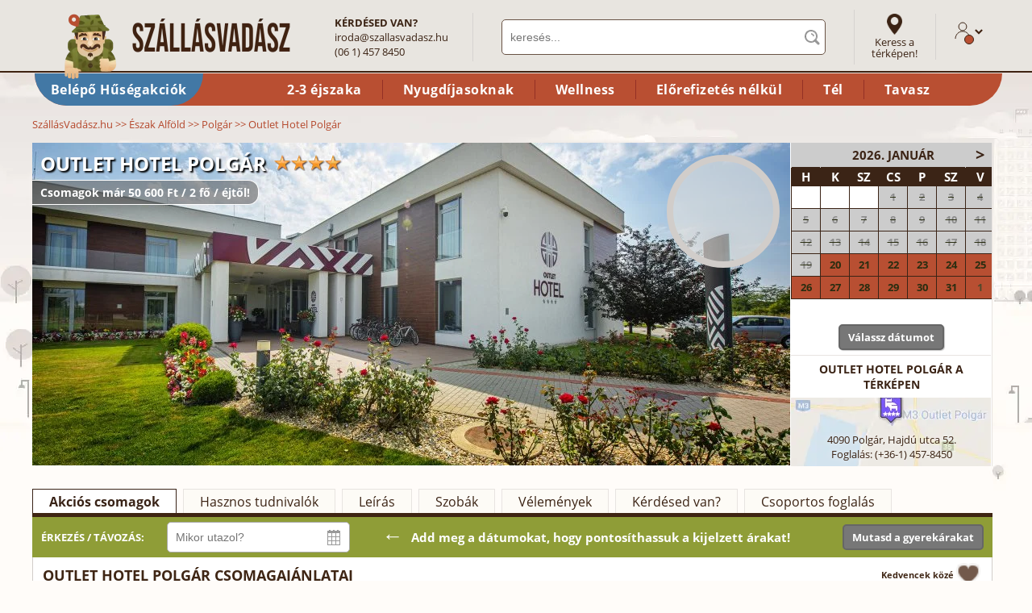

--- FILE ---
content_type: text/html; charset=iso-8859-2
request_url: https://www.szallasvadasz.hu/outlet-hotel-polgar/
body_size: 32059
content:
<!DOCTYPE html><html xmlns="https://www.w3.org/1999/xhtml" lang="hu" xml:lang="hu"><head><title>Outlet Hotel Polgár**** - kedvező árak, akciós csomagok, wellness ajánlatok</title><meta name="keywords" content="Outlet Hotel Polgár, Outlet Hotel Polgár, Outlet Hotel Polgár csomagok" /><meta name="description" content="A Outlet Hotel Polgár akciós ajánlatai - foglalj kedvezményesen! Wellness csomagok hihetetlen árakon." /><link rel="preload" href="/outlet-hotel-polgar/images/outlet-hotel-polgar-363418-940x400.webp" as="image" /><link rel="preload" href="/images/terkep/polgar-outlet-hotel-polgar-249x138.webp" as="image" /><link rel="alternate" media="only screen and (max-width: 640px)" href="https://m.szallasvadasz.hu/outlet-hotel-polgar/" /><link rel="preload" href="/style/fonts/open-sans-v14-latin_latin-ext-regular.woff2" as="font" type="font/woff2" crossorigin="anonymous" /><link rel="preload" href="/style/fonts/open-sans-v14-latin_latin-ext-700.woff2" as="font" type="font/woff2" crossorigin="anonymous" /><link rel="preload" href="/style/fonts/open-sans-v14-latin_latin-ext-italic.woff2" as="font" type="font/woff2" crossorigin="anonymous" /><link rel="preload" href="/images/logo-szallasvadasz-v4.webp" as="image" /><link rel="preload" href="/style/images/body2bg_v3.webp" as="image" /><link href="/js2/jquery-3.7.0.min.js" rel="preload" as="script" /><link href="/js2/jquery.lazy.min.js" rel="preload" as="script" /><link rel="stylesheet" type="text/css" media="all" id="maincss" href="/style/szallasvadasz3.css?20260114" /><meta http-equiv="Content-Type" content="text/html; charset=iso-8859-2" /><meta name="p:domain_verify" content="cd26747b8cc10743881e9ad036f3abd8"/><meta name="robots" content="index, follow, all" /><meta name="viewport" content="initial-scale = 1.0,maximum-scale = 1.0" /><meta name="SKYPE_TOOLBAR" content="SKYPE_TOOLBAR_PARSER_COMPATIBLE" /><link rel="apple-touch-icon" sizes="180x180" href="/apple-touch-icon.png" /><link rel="icon" type="image/png" sizes="32x32" href="/favicon-32x32.png" /><link rel="icon" type="image/png" sizes="16x16" href="/favicon-16x16.png" /><link rel="manifest" href="/site.webmanifest" /><link rel="mask-icon" href="/safari-pinned-tab.svg" color="#5bbad5" /><meta name="msapplication-TileColor" content="#da532c" /><meta name="theme-color" content="#ffffff" /><script type="text/javascript" src="/js2/jquery-3.7.0.min.js"></script><script type="text/javascript" src="/js2/jquery.lazy.min.js"></script><script type="text/javascript"> var showGlobalMap = function() {}; $(function() { var script = document.createElement('script'); script.src = '/js2/szverror.min.js?20240306'; script.async = false; script.defer = false; script.charset = 'iso-8859-2'; document.head.appendChild(script); $("img.lazyimgquick").each(function( index ) { $(this).attr("src", $(this).attr("data-src")); $(this).removeClass("lazyimg"); }); $('img.lazyimg').lazy({ effect: "show", effectTime: 0, threshold: 500, removeAttribute: false, onError: function(element) { var imageSrc = element.data('src'); var imageDataSrc = element.attr('data-src'); element.attr('src', imageDataSrc); } }); $("a.headercatlink").click(function() { var alinkid = $(this).attr("id").replace("headercatlink_", ""); var linkurl = $(this).attr("href"); $.ajax({ url:'/ajax.php?action=clickheadlink', dataType: "html", type: "POST", data: "id="+alinkid }).done(function() { document.location.href=linkurl; }); return false; }); }); function logjserror(msg, url, line) { if (line != 0) { var req = new XMLHttpRequest(); var params = "msg=" + encodeURIComponent(msg) + '&url=' + encodeURIComponent(url) + '&url2=' + document.location.href + "&line=" + line + "&browser=" + window.navigator.userAgent; req.open("POST", "/logjserror2.php"); req.setRequestHeader("Content-type", "application/x-www-form-urlencoded"); req.send(params); } } window.onerror = function(msg, url, line) { logjserror(msg, url, line); }; </script><link rel="stylesheet" type="text/css" href="/style/ratinganim.css?20231022" /><script type="text/javascript" src="/js2/ratinganim.min.js?20231022"></script><script type="text/javascript"> var packroom_showArrows = (function() {}); var packroom_hideArrows = (function() {}); var packroom_layer_showArrows = (function() {}); var packroom_layer_hideArrows = (function() {}); var script = document.createElement('script'); script.src = '/js2/date-selector-hotelkalk-v4-js.php?arr_date=&dep_date=&hotelID=2102&denytitle=1&d=20231106'; script.async = false; script.defer = true; script.charset = 'iso-8859-2'; document.head.appendChild(script); setTimeout(function() { var randomnumber=Math.floor(Math.random()*99999999); [ '/js2/hotel.min.js?20250312', '/js2/packroom.min.js?20231113', '/js2/jquery.plugin.min.js', '/js2/jquery.datepick.min.js?20231109', '/js2/jquery-ui-dragabble.min.js', '/js2/hotelkedvenc-v2-js.php?h=2102&d='+ randomnumber, '/js2/hotelstat-v3-js.php?h=2102&teszt=&d='+ randomnumber, '/js2/szvchat.min.js?20260109', ].forEach(function(src) { var script = document.createElement('script'); script.src = src; script.async = false; script.defer = true; script.charset = 'iso-8859-2'; document.head.appendChild(script); }); var dpstyle = document.createElement('link'); dpstyle.href = 'https://www.szallasvadasz.hu/style/jquery.datepick.css?20220323'; dpstyle.type = "text/css"; dpstyle.rel = "stylesheet"; document.head.appendChild(dpstyle); }, 2000); </script><script type="text/javascript"> $(function () { if(window.location.hash) { if (window.location.hash.indexOf("#hoteltitle&")>-1) { $([document.documentElement, document.body]).animate({ scrollTop: $("#insidecontainer").offset().top }, 500); } } }); </script><style type="text/css"> .arrows {height:28px;} .arrows .inaktiv {display:none;} .arrows .hide {display:none;} #ratingbigprogresscontainer.ratingbigprogressanimate .circle.anim-left, .ratingbigprogresscontainer.ratingbigprogressanimate .circle.anim-left {-webkit-animation-duration: 942ms;animation-duration: 942ms;} #ratingbigprogresscontainer.ratingbigprogressanimate .circle.anim-right, .ratingbigprogresscontainer.ratingbigprogressanimate .circle.anim-right {-webkit-animation-duration: 471ms;animation-duration: 471ms;} @keyframes right-spin {from {-webkit-transform: rotate(0deg);transform: rotate(0deg);} to {-webkit-transform: rotate(180deg);transform: rotate(180deg);}} @keyframes left-spin {from {-webkit-transform: rotate(0deg);transform: rotate(0deg);} to {-webkit-transform: rotate(339deg);transform: rotate(339deg);}} .ratingmiddleprogresscontainer.ratingmiddleprogressanimate .circle.anim-left-224111 {-webkit-animation-duration: 1000ms;animation-duration: 1000ms;-webkit-animation-name: left-spin-224111;animation-name: left-spin-224111;} .ratingmiddleprogresscontainer.ratingmiddleprogressanimate .circle.anim-right-224111 {-webkit-animation-duration: 500ms;animation-duration: 500ms;-webkit-animation-name: right-spin-224111;animation-name: right-spin-224111;} .ratingmiddleprogresscontainer.fixed .circle.anim-right-224111 {-webkit-animation-name: none;animation-name: none;-webkit-transform: rotate(180deg);transform: rotate(180deg);} .ratingmiddleprogresscontainer.fixed .circle.anim-left-224111 {-webkit-animation-name: none;animation-name: none;-webkit-transform: rotate(360deg);transform: rotate(360deg);} @keyframes right-spin-224111 {from {-webkit-transform: rotate(0deg);transform: rotate(0deg);} to {-webkit-transform: rotate(180deg);transform: rotate(180deg);}} @keyframes left-spin-224111 {from {-webkit-transform: rotate(0deg);transform: rotate(0deg);} to {-webkit-transform: rotate(360deg);transform: rotate(360deg);}} .ratingmiddleprogresscontainer.ratingmiddleprogressanimate .circle.anim-left-223409 {-webkit-animation-duration: 1000ms;animation-duration: 1000ms;-webkit-animation-name: left-spin-223409;animation-name: left-spin-223409;} .ratingmiddleprogresscontainer.ratingmiddleprogressanimate .circle.anim-right-223409 {-webkit-animation-duration: 500ms;animation-duration: 500ms;-webkit-animation-name: right-spin-223409;animation-name: right-spin-223409;} .ratingmiddleprogresscontainer.fixed .circle.anim-right-223409 {-webkit-animation-name: none;animation-name: none;-webkit-transform: rotate(180deg);transform: rotate(180deg);} .ratingmiddleprogresscontainer.fixed .circle.anim-left-223409 {-webkit-animation-name: none;animation-name: none;-webkit-transform: rotate(360deg);transform: rotate(360deg);} @keyframes right-spin-223409 {from {-webkit-transform: rotate(0deg);transform: rotate(0deg);} to {-webkit-transform: rotate(180deg);transform: rotate(180deg);}} @keyframes left-spin-223409 {from {-webkit-transform: rotate(0deg);transform: rotate(0deg);} to {-webkit-transform: rotate(360deg);transform: rotate(360deg);}} .ratingmiddleprogresscontainer.ratingmiddleprogressanimate .circle.anim-left-223370 {-webkit-animation-duration: 950ms;animation-duration: 950ms;-webkit-animation-name: left-spin-223370;animation-name: left-spin-223370;} .ratingmiddleprogresscontainer.ratingmiddleprogressanimate .circle.anim-right-223370 {-webkit-animation-duration: 475ms;animation-duration: 475ms;-webkit-animation-name: right-spin-223370;animation-name: right-spin-223370;} .ratingmiddleprogresscontainer.fixed .circle.anim-right-223370 {-webkit-animation-name: none;animation-name: none;-webkit-transform: rotate(180deg);transform: rotate(180deg);} .ratingmiddleprogresscontainer.fixed .circle.anim-left-223370 {-webkit-animation-name: none;animation-name: none;-webkit-transform: rotate(342deg);transform: rotate(342deg);} @keyframes right-spin-223370 {from {-webkit-transform: rotate(0deg);transform: rotate(0deg);} to {-webkit-transform: rotate(180deg);transform: rotate(180deg);}} @keyframes left-spin-223370 {from {-webkit-transform: rotate(0deg);transform: rotate(0deg);} to {-webkit-transform: rotate(342deg);transform: rotate(342deg);}} .ratingmiddleprogresscontainer.ratingmiddleprogressanimate .circle.anim-left-223289 {-webkit-animation-duration: 976ms;animation-duration: 976ms;-webkit-animation-name: left-spin-223289;animation-name: left-spin-223289;} .ratingmiddleprogresscontainer.ratingmiddleprogressanimate .circle.anim-right-223289 {-webkit-animation-duration: 488ms;animation-duration: 488ms;-webkit-animation-name: right-spin-223289;animation-name: right-spin-223289;} .ratingmiddleprogresscontainer.fixed .circle.anim-right-223289 {-webkit-animation-name: none;animation-name: none;-webkit-transform: rotate(180deg);transform: rotate(180deg);} .ratingmiddleprogresscontainer.fixed .circle.anim-left-223289 {-webkit-animation-name: none;animation-name: none;-webkit-transform: rotate(351deg);transform: rotate(351deg);} @keyframes right-spin-223289 {from {-webkit-transform: rotate(0deg);transform: rotate(0deg);} to {-webkit-transform: rotate(180deg);transform: rotate(180deg);}} @keyframes left-spin-223289 {from {-webkit-transform: rotate(0deg);transform: rotate(0deg);} to {-webkit-transform: rotate(351deg);transform: rotate(351deg);}} .ratingmiddleprogresscontainer.ratingmiddleprogressanimate .circle.anim-left-221530 {-webkit-animation-duration: 1000ms;animation-duration: 1000ms;-webkit-animation-name: left-spin-221530;animation-name: left-spin-221530;} .ratingmiddleprogresscontainer.ratingmiddleprogressanimate .circle.anim-right-221530 {-webkit-animation-duration: 500ms;animation-duration: 500ms;-webkit-animation-name: right-spin-221530;animation-name: right-spin-221530;} .ratingmiddleprogresscontainer.fixed .circle.anim-right-221530 {-webkit-animation-name: none;animation-name: none;-webkit-transform: rotate(180deg);transform: rotate(180deg);} .ratingmiddleprogresscontainer.fixed .circle.anim-left-221530 {-webkit-animation-name: none;animation-name: none;-webkit-transform: rotate(360deg);transform: rotate(360deg);} @keyframes right-spin-221530 {from {-webkit-transform: rotate(0deg);transform: rotate(0deg);} to {-webkit-transform: rotate(180deg);transform: rotate(180deg);}} @keyframes left-spin-221530 {from {-webkit-transform: rotate(0deg);transform: rotate(0deg);} to {-webkit-transform: rotate(360deg);transform: rotate(360deg);}} .ratingmiddleprogresscontainer.ratingmiddleprogressanimate .circle.anim-left-217940 {-webkit-animation-duration: 876ms;animation-duration: 876ms;-webkit-animation-name: left-spin-217940;animation-name: left-spin-217940;} .ratingmiddleprogresscontainer.ratingmiddleprogressanimate .circle.anim-right-217940 {-webkit-animation-duration: 438ms;animation-duration: 438ms;-webkit-animation-name: right-spin-217940;animation-name: right-spin-217940;} .ratingmiddleprogresscontainer.fixed .circle.anim-right-217940 {-webkit-animation-name: none;animation-name: none;-webkit-transform: rotate(180deg);transform: rotate(180deg);} .ratingmiddleprogresscontainer.fixed .circle.anim-left-217940 {-webkit-animation-name: none;animation-name: none;-webkit-transform: rotate(315deg);transform: rotate(315deg);} @keyframes right-spin-217940 {from {-webkit-transform: rotate(0deg);transform: rotate(0deg);} to {-webkit-transform: rotate(180deg);transform: rotate(180deg);}} @keyframes left-spin-217940 {from {-webkit-transform: rotate(0deg);transform: rotate(0deg);} to {-webkit-transform: rotate(315deg);transform: rotate(315deg);}} .ratingmiddleprogresscontainer.ratingmiddleprogressanimate .circle.anim-left-214286 {-webkit-animation-duration: 1000ms;animation-duration: 1000ms;-webkit-animation-name: left-spin-214286;animation-name: left-spin-214286;} .ratingmiddleprogresscontainer.ratingmiddleprogressanimate .circle.anim-right-214286 {-webkit-animation-duration: 500ms;animation-duration: 500ms;-webkit-animation-name: right-spin-214286;animation-name: right-spin-214286;} .ratingmiddleprogresscontainer.fixed .circle.anim-right-214286 {-webkit-animation-name: none;animation-name: none;-webkit-transform: rotate(180deg);transform: rotate(180deg);} .ratingmiddleprogresscontainer.fixed .circle.anim-left-214286 {-webkit-animation-name: none;animation-name: none;-webkit-transform: rotate(360deg);transform: rotate(360deg);} @keyframes right-spin-214286 {from {-webkit-transform: rotate(0deg);transform: rotate(0deg);} to {-webkit-transform: rotate(180deg);transform: rotate(180deg);}} @keyframes left-spin-214286 {from {-webkit-transform: rotate(0deg);transform: rotate(0deg);} to {-webkit-transform: rotate(360deg);transform: rotate(360deg);}} .ratingmiddleprogresscontainer.ratingmiddleprogressanimate .circle.anim-left-213534 {-webkit-animation-duration: 1000ms;animation-duration: 1000ms;-webkit-animation-name: left-spin-213534;animation-name: left-spin-213534;} .ratingmiddleprogresscontainer.ratingmiddleprogressanimate .circle.anim-right-213534 {-webkit-animation-duration: 500ms;animation-duration: 500ms;-webkit-animation-name: right-spin-213534;animation-name: right-spin-213534;} .ratingmiddleprogresscontainer.fixed .circle.anim-right-213534 {-webkit-animation-name: none;animation-name: none;-webkit-transform: rotate(180deg);transform: rotate(180deg);} .ratingmiddleprogresscontainer.fixed .circle.anim-left-213534 {-webkit-animation-name: none;animation-name: none;-webkit-transform: rotate(360deg);transform: rotate(360deg);} @keyframes right-spin-213534 {from {-webkit-transform: rotate(0deg);transform: rotate(0deg);} to {-webkit-transform: rotate(180deg);transform: rotate(180deg);}} @keyframes left-spin-213534 {from {-webkit-transform: rotate(0deg);transform: rotate(0deg);} to {-webkit-transform: rotate(360deg);transform: rotate(360deg);}} .ratingmiddleprogresscontainer.ratingmiddleprogressanimate .circle.anim-left-213436 {-webkit-animation-duration: 976ms;animation-duration: 976ms;-webkit-animation-name: left-spin-213436;animation-name: left-spin-213436;} .ratingmiddleprogresscontainer.ratingmiddleprogressanimate .circle.anim-right-213436 {-webkit-animation-duration: 488ms;animation-duration: 488ms;-webkit-animation-name: right-spin-213436;animation-name: right-spin-213436;} .ratingmiddleprogresscontainer.fixed .circle.anim-right-213436 {-webkit-animation-name: none;animation-name: none;-webkit-transform: rotate(180deg);transform: rotate(180deg);} .ratingmiddleprogresscontainer.fixed .circle.anim-left-213436 {-webkit-animation-name: none;animation-name: none;-webkit-transform: rotate(351deg);transform: rotate(351deg);} @keyframes right-spin-213436 {from {-webkit-transform: rotate(0deg);transform: rotate(0deg);} to {-webkit-transform: rotate(180deg);transform: rotate(180deg);}} @keyframes left-spin-213436 {from {-webkit-transform: rotate(0deg);transform: rotate(0deg);} to {-webkit-transform: rotate(351deg);transform: rotate(351deg);}} .ratingmiddleprogresscontainer.ratingmiddleprogressanimate .circle.anim-left-213208 {-webkit-animation-duration: 876ms;animation-duration: 876ms;-webkit-animation-name: left-spin-213208;animation-name: left-spin-213208;} .ratingmiddleprogresscontainer.ratingmiddleprogressanimate .circle.anim-right-213208 {-webkit-animation-duration: 438ms;animation-duration: 438ms;-webkit-animation-name: right-spin-213208;animation-name: right-spin-213208;} .ratingmiddleprogresscontainer.fixed .circle.anim-right-213208 {-webkit-animation-name: none;animation-name: none;-webkit-transform: rotate(180deg);transform: rotate(180deg);} .ratingmiddleprogresscontainer.fixed .circle.anim-left-213208 {-webkit-animation-name: none;animation-name: none;-webkit-transform: rotate(315deg);transform: rotate(315deg);} @keyframes right-spin-213208 {from {-webkit-transform: rotate(0deg);transform: rotate(0deg);} to {-webkit-transform: rotate(180deg);transform: rotate(180deg);}} @keyframes left-spin-213208 {from {-webkit-transform: rotate(0deg);transform: rotate(0deg);} to {-webkit-transform: rotate(315deg);transform: rotate(315deg);}} #ranking_layer_7 .ratingmiddleprogresscontainer.ratingmiddleprogressanimate .circle.anim-left-staff, .picratingsscorecontainer .ratingsmallprogresscontainer.ratingsmallprogressanimate .circle.anim-left-staff {-webkit-animation-duration: 986ms;animation-duration: 986ms;} #ranking_layer_7 .ratingmiddleprogresscontainer.ratingmiddleprogressanimate .circle.anim-right-staff, .picratingsscorecontainer .ratingsmallprogresscontainer.ratingsmallprogressanimate .circle.anim-right-staff {-webkit-animation-duration: 493ms;animation-duration: 493ms;} @keyframes right-spin-7-staff {from {-webkit-transform: rotate(0deg);transform: rotate(0deg);} to {-webkit-transform: rotate(180deg);transform: rotate(180deg);}} @keyframes left-spin-7-staff {from {-webkit-transform: rotate(0deg);transform: rotate(0deg);} to {-webkit-transform: rotate(355deg);transform: rotate(355deg);}} #ranking_layer_7 .ratingmiddleprogresscontainer.ratingmiddleprogressanimate .circle.anim-left-cleanliness, .picratingsscorecontainer .ratingsmallprogresscontainer.ratingsmallprogressanimate .circle.anim-left-cleanliness {-webkit-animation-duration: 974ms;animation-duration: 974ms;} #ranking_layer_7 .ratingmiddleprogresscontainer.ratingmiddleprogressanimate .circle.anim-right-cleanliness, .picratingsscorecontainer .ratingsmallprogresscontainer.ratingsmallprogressanimate .circle.anim-right-cleanliness {-webkit-animation-duration: 487ms;animation-duration: 487ms;} @keyframes right-spin-7-cleanliness {from {-webkit-transform: rotate(0deg);transform: rotate(0deg);} to {-webkit-transform: rotate(180deg);transform: rotate(180deg);}} @keyframes left-spin-7-cleanliness {from {-webkit-transform: rotate(0deg);transform: rotate(0deg);} to {-webkit-transform: rotate(351deg);transform: rotate(351deg);}} #ranking_layer_7 .ratingmiddleprogresscontainer.ratingmiddleprogressanimate .circle.anim-left-value_money, .picratingsscorecontainer .ratingsmallprogresscontainer.ratingsmallprogressanimate .circle.anim-left-value_money {-webkit-animation-duration: 946ms;animation-duration: 946ms;} #ranking_layer_7 .ratingmiddleprogresscontainer.ratingmiddleprogressanimate .circle.anim-right-value_money, .picratingsscorecontainer .ratingsmallprogresscontainer.ratingsmallprogressanimate .circle.anim-right-value_money {-webkit-animation-duration: 473ms;animation-duration: 473ms;} @keyframes right-spin-7-value_money {from {-webkit-transform: rotate(0deg);transform: rotate(0deg);} to {-webkit-transform: rotate(180deg);transform: rotate(180deg);}} @keyframes left-spin-7-value_money {from {-webkit-transform: rotate(0deg);transform: rotate(0deg);} to {-webkit-transform: rotate(341deg);transform: rotate(341deg);}} #ranking_layer_7 .ratingmiddleprogresscontainer.ratingmiddleprogressanimate .circle.anim-left-comfort, .picratingsscorecontainer .ratingsmallprogresscontainer.ratingsmallprogressanimate .circle.anim-left-comfort {-webkit-animation-duration: 960ms;animation-duration: 960ms;} #ranking_layer_7 .ratingmiddleprogresscontainer.ratingmiddleprogressanimate .circle.anim-right-comfort, .picratingsscorecontainer .ratingsmallprogresscontainer.ratingsmallprogressanimate .circle.anim-right-comfort {-webkit-animation-duration: 480ms;animation-duration: 480ms;} @keyframes right-spin-7-comfort {from {-webkit-transform: rotate(0deg);transform: rotate(0deg);} to {-webkit-transform: rotate(180deg);transform: rotate(180deg);}} @keyframes left-spin-7-comfort {from {-webkit-transform: rotate(0deg);transform: rotate(0deg);} to {-webkit-transform: rotate(346deg);transform: rotate(346deg);}} #ranking_layer_7 .ratingmiddleprogresscontainer.ratingmiddleprogressanimate .circle.anim-left-services, .picratingsscorecontainer .ratingsmallprogresscontainer.ratingsmallprogressanimate .circle.anim-left-services {-webkit-animation-duration: 906ms;animation-duration: 906ms;} #ranking_layer_7 .ratingmiddleprogresscontainer.ratingmiddleprogressanimate .circle.anim-right-services, .picratingsscorecontainer .ratingsmallprogresscontainer.ratingsmallprogressanimate .circle.anim-right-services {-webkit-animation-duration: 453ms;animation-duration: 453ms;} @keyframes right-spin-7-services {from {-webkit-transform: rotate(0deg);transform: rotate(0deg);} to {-webkit-transform: rotate(180deg);transform: rotate(180deg);}} @keyframes left-spin-7-services {from {-webkit-transform: rotate(0deg);transform: rotate(0deg);} to {-webkit-transform: rotate(326deg);transform: rotate(326deg);}} #ranking_layer_7 .ratingmiddleprogresscontainer.ratingmiddleprogressanimate .circle.anim-left-dining, .picratingsscorecontainer .ratingsmallprogresscontainer.ratingsmallprogressanimate .circle.anim-left-dining {-webkit-animation-duration: 906ms;animation-duration: 906ms;} #ranking_layer_7 .ratingmiddleprogresscontainer.ratingmiddleprogressanimate .circle.anim-right-dining, .picratingsscorecontainer .ratingsmallprogresscontainer.ratingsmallprogressanimate .circle.anim-right-dining {-webkit-animation-duration: 453ms;animation-duration: 453ms;} @keyframes right-spin-7-dining {from {-webkit-transform: rotate(0deg);transform: rotate(0deg);} to {-webkit-transform: rotate(180deg);transform: rotate(180deg);}} @keyframes left-spin-7-dining {from {-webkit-transform: rotate(0deg);transform: rotate(0deg);} to {-webkit-transform: rotate(326deg);transform: rotate(326deg);}} #ranking_layer_7 .ratingmiddleprogresscontainer.ratingmiddleprogressanimate .circle.anim-left-location, .picratingsscorecontainer .ratingsmallprogresscontainer.ratingsmallprogressanimate .circle.anim-left-location {-webkit-animation-duration: 906ms;animation-duration: 906ms;} #ranking_layer_7 .ratingmiddleprogresscontainer.ratingmiddleprogressanimate .circle.anim-right-location, .picratingsscorecontainer .ratingsmallprogresscontainer.ratingsmallprogressanimate .circle.anim-right-location {-webkit-animation-duration: 453ms;animation-duration: 453ms;} @keyframes right-spin-7-location {from {-webkit-transform: rotate(0deg);transform: rotate(0deg);} to {-webkit-transform: rotate(180deg);transform: rotate(180deg);}} @keyframes left-spin-7-location {from {-webkit-transform: rotate(0deg);transform: rotate(0deg);} to {-webkit-transform: rotate(326deg);transform: rotate(326deg);}} .ratingbigprogresscontainer.ratingbigprogressanimate .circle.anim-left-solo {-webkit-animation-duration: 912ms;animation-duration: 912ms;-webkit-animation-name: left-spin-solo;animation-name: left-spin-solo;} .ratingbigprogresscontainer.ratingbigprogressanimate .circle.anim-right-solo {-webkit-animation-duration: 456ms;animation-duration: 456ms;-webkit-animation-name: right-spin-solo;animation-name: right-spin-solo;} @keyframes right-spin-solo {from {-webkit-transform: rotate(0deg);transform: rotate(0deg);} to {-webkit-transform: rotate(180deg);transform: rotate(180deg);}} @keyframes left-spin-solo {from {-webkit-transform: rotate(0deg);transform: rotate(0deg);} to {-webkit-transform: rotate(328deg);transform: rotate(328deg);}} #ranking_layer_0 .ratingmiddleprogresscontainer.ratingmiddleprogressanimate .circle.anim-left-staff {-webkit-animation-duration: 940ms;animation-duration: 940ms;} #ranking_layer_0 .ratingmiddleprogresscontainer.ratingmiddleprogressanimate .circle.anim-right-staff {-webkit-animation-duration: 470ms;animation-duration: 470ms;} @keyframes right-spin-0-staff {from {-webkit-transform: rotate(0deg);transform: rotate(0deg);} to {-webkit-transform: rotate(180deg);transform: rotate(180deg);}} @keyframes left-spin-0-staff {from {-webkit-transform: rotate(0deg);transform: rotate(0deg);} to {-webkit-transform: rotate(338deg);transform: rotate(338deg);}} #ranking_layer_0 .ratingmiddleprogresscontainer.ratingmiddleprogressanimate .circle.anim-left-cleanliness {-webkit-animation-duration: 940ms;animation-duration: 940ms;} #ranking_layer_0 .ratingmiddleprogresscontainer.ratingmiddleprogressanimate .circle.anim-right-cleanliness {-webkit-animation-duration: 470ms;animation-duration: 470ms;} @keyframes right-spin-0-cleanliness {from {-webkit-transform: rotate(0deg);transform: rotate(0deg);} to {-webkit-transform: rotate(180deg);transform: rotate(180deg);}} @keyframes left-spin-0-cleanliness {from {-webkit-transform: rotate(0deg);transform: rotate(0deg);} to {-webkit-transform: rotate(338deg);transform: rotate(338deg);}} #ranking_layer_0 .ratingmiddleprogresscontainer.ratingmiddleprogressanimate .circle.anim-left-value_money {-webkit-animation-duration: 920ms;animation-duration: 920ms;} #ranking_layer_0 .ratingmiddleprogresscontainer.ratingmiddleprogressanimate .circle.anim-right-value_money {-webkit-animation-duration: 460ms;animation-duration: 460ms;} @keyframes right-spin-0-value_money {from {-webkit-transform: rotate(0deg);transform: rotate(0deg);} to {-webkit-transform: rotate(180deg);transform: rotate(180deg);}} @keyframes left-spin-0-value_money {from {-webkit-transform: rotate(0deg);transform: rotate(0deg);} to {-webkit-transform: rotate(331deg);transform: rotate(331deg);}} #ranking_layer_0 .ratingmiddleprogresscontainer.ratingmiddleprogressanimate .circle.anim-left-comfort {-webkit-animation-duration: 960ms;animation-duration: 960ms;} #ranking_layer_0 .ratingmiddleprogresscontainer.ratingmiddleprogressanimate .circle.anim-right-comfort {-webkit-animation-duration: 480ms;animation-duration: 480ms;} @keyframes right-spin-0-comfort {from {-webkit-transform: rotate(0deg);transform: rotate(0deg);} to {-webkit-transform: rotate(180deg);transform: rotate(180deg);}} @keyframes left-spin-0-comfort {from {-webkit-transform: rotate(0deg);transform: rotate(0deg);} to {-webkit-transform: rotate(346deg);transform: rotate(346deg);}} #ranking_layer_0 .ratingmiddleprogresscontainer.ratingmiddleprogressanimate .circle.anim-left-services {-webkit-animation-duration: 900ms;animation-duration: 900ms;} #ranking_layer_0 .ratingmiddleprogresscontainer.ratingmiddleprogressanimate .circle.anim-right-services {-webkit-animation-duration: 450ms;animation-duration: 450ms;} @keyframes right-spin-0-services {from {-webkit-transform: rotate(0deg);transform: rotate(0deg);} to {-webkit-transform: rotate(180deg);transform: rotate(180deg);}} @keyframes left-spin-0-services {from {-webkit-transform: rotate(0deg);transform: rotate(0deg);} to {-webkit-transform: rotate(324deg);transform: rotate(324deg);}} #ranking_layer_0 .ratingmiddleprogresscontainer.ratingmiddleprogressanimate .circle.anim-left-dining {-webkit-animation-duration: 900ms;animation-duration: 900ms;} #ranking_layer_0 .ratingmiddleprogresscontainer.ratingmiddleprogressanimate .circle.anim-right-dining {-webkit-animation-duration: 450ms;animation-duration: 450ms;} @keyframes right-spin-0-dining {from {-webkit-transform: rotate(0deg);transform: rotate(0deg);} to {-webkit-transform: rotate(180deg);transform: rotate(180deg);}} @keyframes left-spin-0-dining {from {-webkit-transform: rotate(0deg);transform: rotate(0deg);} to {-webkit-transform: rotate(324deg);transform: rotate(324deg);}} #ranking_layer_0 .ratingmiddleprogresscontainer.ratingmiddleprogressanimate .circle.anim-left-location {-webkit-animation-duration: 820ms;animation-duration: 820ms;} #ranking_layer_0 .ratingmiddleprogresscontainer.ratingmiddleprogressanimate .circle.anim-right-location {-webkit-animation-duration: 410ms;animation-duration: 410ms;} @keyframes right-spin-0-location {from {-webkit-transform: rotate(0deg);transform: rotate(0deg);} to {-webkit-transform: rotate(180deg);transform: rotate(180deg);}} @keyframes left-spin-0-location {from {-webkit-transform: rotate(0deg);transform: rotate(0deg);} to {-webkit-transform: rotate(295deg);transform: rotate(295deg);}} .ratingbigprogresscontainer.ratingbigprogressanimate .circle.anim-left-young_couple {-webkit-animation-duration: 928ms;animation-duration: 928ms;-webkit-animation-name: left-spin-young_couple;animation-name: left-spin-young_couple;} .ratingbigprogresscontainer.ratingbigprogressanimate .circle.anim-right-young_couple {-webkit-animation-duration: 464ms;animation-duration: 464ms;-webkit-animation-name: right-spin-young_couple;animation-name: right-spin-young_couple;} @keyframes right-spin-young_couple {from {-webkit-transform: rotate(0deg);transform: rotate(0deg);} to {-webkit-transform: rotate(180deg);transform: rotate(180deg);}} @keyframes left-spin-young_couple {from {-webkit-transform: rotate(0deg);transform: rotate(0deg);} to {-webkit-transform: rotate(334deg);transform: rotate(334deg);}} #ranking_layer_1 .ratingmiddleprogresscontainer.ratingmiddleprogressanimate .circle.anim-left-staff {-webkit-animation-duration: 960ms;animation-duration: 960ms;} #ranking_layer_1 .ratingmiddleprogresscontainer.ratingmiddleprogressanimate .circle.anim-right-staff {-webkit-animation-duration: 480ms;animation-duration: 480ms;} @keyframes right-spin-1-staff {from {-webkit-transform: rotate(0deg);transform: rotate(0deg);} to {-webkit-transform: rotate(180deg);transform: rotate(180deg);}} @keyframes left-spin-1-staff {from {-webkit-transform: rotate(0deg);transform: rotate(0deg);} to {-webkit-transform: rotate(346deg);transform: rotate(346deg);}} #ranking_layer_1 .ratingmiddleprogresscontainer.ratingmiddleprogressanimate .circle.anim-left-cleanliness {-webkit-animation-duration: 960ms;animation-duration: 960ms;} #ranking_layer_1 .ratingmiddleprogresscontainer.ratingmiddleprogressanimate .circle.anim-right-cleanliness {-webkit-animation-duration: 480ms;animation-duration: 480ms;} @keyframes right-spin-1-cleanliness {from {-webkit-transform: rotate(0deg);transform: rotate(0deg);} to {-webkit-transform: rotate(180deg);transform: rotate(180deg);}} @keyframes left-spin-1-cleanliness {from {-webkit-transform: rotate(0deg);transform: rotate(0deg);} to {-webkit-transform: rotate(346deg);transform: rotate(346deg);}} #ranking_layer_1 .ratingmiddleprogresscontainer.ratingmiddleprogressanimate .circle.anim-left-value_money {-webkit-animation-duration: 920ms;animation-duration: 920ms;} #ranking_layer_1 .ratingmiddleprogresscontainer.ratingmiddleprogressanimate .circle.anim-right-value_money {-webkit-animation-duration: 460ms;animation-duration: 460ms;} @keyframes right-spin-1-value_money {from {-webkit-transform: rotate(0deg);transform: rotate(0deg);} to {-webkit-transform: rotate(180deg);transform: rotate(180deg);}} @keyframes left-spin-1-value_money {from {-webkit-transform: rotate(0deg);transform: rotate(0deg);} to {-webkit-transform: rotate(331deg);transform: rotate(331deg);}} #ranking_layer_1 .ratingmiddleprogresscontainer.ratingmiddleprogressanimate .circle.anim-left-comfort {-webkit-animation-duration: 960ms;animation-duration: 960ms;} #ranking_layer_1 .ratingmiddleprogresscontainer.ratingmiddleprogressanimate .circle.anim-right-comfort {-webkit-animation-duration: 480ms;animation-duration: 480ms;} @keyframes right-spin-1-comfort {from {-webkit-transform: rotate(0deg);transform: rotate(0deg);} to {-webkit-transform: rotate(180deg);transform: rotate(180deg);}} @keyframes left-spin-1-comfort {from {-webkit-transform: rotate(0deg);transform: rotate(0deg);} to {-webkit-transform: rotate(346deg);transform: rotate(346deg);}} #ranking_layer_1 .ratingmiddleprogresscontainer.ratingmiddleprogressanimate .circle.anim-left-services {-webkit-animation-duration: 920ms;animation-duration: 920ms;} #ranking_layer_1 .ratingmiddleprogresscontainer.ratingmiddleprogressanimate .circle.anim-right-services {-webkit-animation-duration: 460ms;animation-duration: 460ms;} @keyframes right-spin-1-services {from {-webkit-transform: rotate(0deg);transform: rotate(0deg);} to {-webkit-transform: rotate(180deg);transform: rotate(180deg);}} @keyframes left-spin-1-services {from {-webkit-transform: rotate(0deg);transform: rotate(0deg);} to {-webkit-transform: rotate(331deg);transform: rotate(331deg);}} #ranking_layer_1 .ratingmiddleprogresscontainer.ratingmiddleprogressanimate .circle.anim-left-dining {-webkit-animation-duration: 920ms;animation-duration: 920ms;} #ranking_layer_1 .ratingmiddleprogresscontainer.ratingmiddleprogressanimate .circle.anim-right-dining {-webkit-animation-duration: 460ms;animation-duration: 460ms;} @keyframes right-spin-1-dining {from {-webkit-transform: rotate(0deg);transform: rotate(0deg);} to {-webkit-transform: rotate(180deg);transform: rotate(180deg);}} @keyframes left-spin-1-dining {from {-webkit-transform: rotate(0deg);transform: rotate(0deg);} to {-webkit-transform: rotate(331deg);transform: rotate(331deg);}} #ranking_layer_1 .ratingmiddleprogresscontainer.ratingmiddleprogressanimate .circle.anim-left-location {-webkit-animation-duration: 860ms;animation-duration: 860ms;} #ranking_layer_1 .ratingmiddleprogresscontainer.ratingmiddleprogressanimate .circle.anim-right-location {-webkit-animation-duration: 430ms;animation-duration: 430ms;} @keyframes right-spin-1-location {from {-webkit-transform: rotate(0deg);transform: rotate(0deg);} to {-webkit-transform: rotate(180deg);transform: rotate(180deg);}} @keyframes left-spin-1-location {from {-webkit-transform: rotate(0deg);transform: rotate(0deg);} to {-webkit-transform: rotate(310deg);transform: rotate(310deg);}} .ratingbigprogresscontainer.ratingbigprogressanimate .circle.anim-left-mature_couple {-webkit-animation-duration: 950ms;animation-duration: 950ms;-webkit-animation-name: left-spin-mature_couple;animation-name: left-spin-mature_couple;} .ratingbigprogresscontainer.ratingbigprogressanimate .circle.anim-right-mature_couple {-webkit-animation-duration: 475ms;animation-duration: 475ms;-webkit-animation-name: right-spin-mature_couple;animation-name: right-spin-mature_couple;} @keyframes right-spin-mature_couple {from {-webkit-transform: rotate(0deg);transform: rotate(0deg);} to {-webkit-transform: rotate(180deg);transform: rotate(180deg);}} @keyframes left-spin-mature_couple {from {-webkit-transform: rotate(0deg);transform: rotate(0deg);} to {-webkit-transform: rotate(342deg);transform: rotate(342deg);}} #ranking_layer_2 .ratingmiddleprogresscontainer.ratingmiddleprogressanimate .circle.anim-left-staff {-webkit-animation-duration: 980ms;animation-duration: 980ms;} #ranking_layer_2 .ratingmiddleprogresscontainer.ratingmiddleprogressanimate .circle.anim-right-staff {-webkit-animation-duration: 490ms;animation-duration: 490ms;} @keyframes right-spin-2-staff {from {-webkit-transform: rotate(0deg);transform: rotate(0deg);} to {-webkit-transform: rotate(180deg);transform: rotate(180deg);}} @keyframes left-spin-2-staff {from {-webkit-transform: rotate(0deg);transform: rotate(0deg);} to {-webkit-transform: rotate(353deg);transform: rotate(353deg);}} #ranking_layer_2 .ratingmiddleprogresscontainer.ratingmiddleprogressanimate .circle.anim-left-cleanliness {-webkit-animation-duration: 980ms;animation-duration: 980ms;} #ranking_layer_2 .ratingmiddleprogresscontainer.ratingmiddleprogressanimate .circle.anim-right-cleanliness {-webkit-animation-duration: 490ms;animation-duration: 490ms;} @keyframes right-spin-2-cleanliness {from {-webkit-transform: rotate(0deg);transform: rotate(0deg);} to {-webkit-transform: rotate(180deg);transform: rotate(180deg);}} @keyframes left-spin-2-cleanliness {from {-webkit-transform: rotate(0deg);transform: rotate(0deg);} to {-webkit-transform: rotate(353deg);transform: rotate(353deg);}} #ranking_layer_2 .ratingmiddleprogresscontainer.ratingmiddleprogressanimate .circle.anim-left-value_money {-webkit-animation-duration: 960ms;animation-duration: 960ms;} #ranking_layer_2 .ratingmiddleprogresscontainer.ratingmiddleprogressanimate .circle.anim-right-value_money {-webkit-animation-duration: 480ms;animation-duration: 480ms;} @keyframes right-spin-2-value_money {from {-webkit-transform: rotate(0deg);transform: rotate(0deg);} to {-webkit-transform: rotate(180deg);transform: rotate(180deg);}} @keyframes left-spin-2-value_money {from {-webkit-transform: rotate(0deg);transform: rotate(0deg);} to {-webkit-transform: rotate(346deg);transform: rotate(346deg);}} #ranking_layer_2 .ratingmiddleprogresscontainer.ratingmiddleprogressanimate .circle.anim-left-comfort {-webkit-animation-duration: 960ms;animation-duration: 960ms;} #ranking_layer_2 .ratingmiddleprogresscontainer.ratingmiddleprogressanimate .circle.anim-right-comfort {-webkit-animation-duration: 480ms;animation-duration: 480ms;} @keyframes right-spin-2-comfort {from {-webkit-transform: rotate(0deg);transform: rotate(0deg);} to {-webkit-transform: rotate(180deg);transform: rotate(180deg);}} @keyframes left-spin-2-comfort {from {-webkit-transform: rotate(0deg);transform: rotate(0deg);} to {-webkit-transform: rotate(346deg);transform: rotate(346deg);}} #ranking_layer_2 .ratingmiddleprogresscontainer.ratingmiddleprogressanimate .circle.anim-left-services {-webkit-animation-duration: 920ms;animation-duration: 920ms;} #ranking_layer_2 .ratingmiddleprogresscontainer.ratingmiddleprogressanimate .circle.anim-right-services {-webkit-animation-duration: 460ms;animation-duration: 460ms;} @keyframes right-spin-2-services {from {-webkit-transform: rotate(0deg);transform: rotate(0deg);} to {-webkit-transform: rotate(180deg);transform: rotate(180deg);}} @keyframes left-spin-2-services {from {-webkit-transform: rotate(0deg);transform: rotate(0deg);} to {-webkit-transform: rotate(331deg);transform: rotate(331deg);}} #ranking_layer_2 .ratingmiddleprogresscontainer.ratingmiddleprogressanimate .circle.anim-left-dining {-webkit-animation-duration: 960ms;animation-duration: 960ms;} #ranking_layer_2 .ratingmiddleprogresscontainer.ratingmiddleprogressanimate .circle.anim-right-dining {-webkit-animation-duration: 480ms;animation-duration: 480ms;} @keyframes right-spin-2-dining {from {-webkit-transform: rotate(0deg);transform: rotate(0deg);} to {-webkit-transform: rotate(180deg);transform: rotate(180deg);}} @keyframes left-spin-2-dining {from {-webkit-transform: rotate(0deg);transform: rotate(0deg);} to {-webkit-transform: rotate(346deg);transform: rotate(346deg);}} #ranking_layer_2 .ratingmiddleprogresscontainer.ratingmiddleprogressanimate .circle.anim-left-location {-webkit-animation-duration: 888ms;animation-duration: 888ms;} #ranking_layer_2 .ratingmiddleprogresscontainer.ratingmiddleprogressanimate .circle.anim-right-location {-webkit-animation-duration: 444ms;animation-duration: 444ms;} @keyframes right-spin-2-location {from {-webkit-transform: rotate(0deg);transform: rotate(0deg);} to {-webkit-transform: rotate(180deg);transform: rotate(180deg);}} @keyframes left-spin-2-location {from {-webkit-transform: rotate(0deg);transform: rotate(0deg);} to {-webkit-transform: rotate(320deg);transform: rotate(320deg);}} .ratingbigprogresscontainer.ratingbigprogressanimate .circle.anim-left-family_young {-webkit-animation-duration: 962ms;animation-duration: 962ms;-webkit-animation-name: left-spin-family_young;animation-name: left-spin-family_young;} .ratingbigprogresscontainer.ratingbigprogressanimate .circle.anim-right-family_young {-webkit-animation-duration: 481ms;animation-duration: 481ms;-webkit-animation-name: right-spin-family_young;animation-name: right-spin-family_young;} @keyframes right-spin-family_young {from {-webkit-transform: rotate(0deg);transform: rotate(0deg);} to {-webkit-transform: rotate(180deg);transform: rotate(180deg);}} @keyframes left-spin-family_young {from {-webkit-transform: rotate(0deg);transform: rotate(0deg);} to {-webkit-transform: rotate(346deg);transform: rotate(346deg);}} #ranking_layer_3 .ratingmiddleprogresscontainer.ratingmiddleprogressanimate .circle.anim-left-staff {-webkit-animation-duration: 1000ms;animation-duration: 1000ms;} #ranking_layer_3 .ratingmiddleprogresscontainer.ratingmiddleprogressanimate .circle.anim-right-staff {-webkit-animation-duration: 500ms;animation-duration: 500ms;} @keyframes right-spin-3-staff {from {-webkit-transform: rotate(0deg);transform: rotate(0deg);} to {-webkit-transform: rotate(180deg);transform: rotate(180deg);}} @keyframes left-spin-3-staff {from {-webkit-transform: rotate(0deg);transform: rotate(0deg);} to {-webkit-transform: rotate(360deg);transform: rotate(360deg);}} #ranking_layer_3 .ratingmiddleprogresscontainer.ratingmiddleprogressanimate .circle.anim-left-cleanliness {-webkit-animation-duration: 1000ms;animation-duration: 1000ms;} #ranking_layer_3 .ratingmiddleprogresscontainer.ratingmiddleprogressanimate .circle.anim-right-cleanliness {-webkit-animation-duration: 500ms;animation-duration: 500ms;} @keyframes right-spin-3-cleanliness {from {-webkit-transform: rotate(0deg);transform: rotate(0deg);} to {-webkit-transform: rotate(180deg);transform: rotate(180deg);}} @keyframes left-spin-3-cleanliness {from {-webkit-transform: rotate(0deg);transform: rotate(0deg);} to {-webkit-transform: rotate(360deg);transform: rotate(360deg);}} #ranking_layer_3 .ratingmiddleprogresscontainer.ratingmiddleprogressanimate .circle.anim-left-value_money {-webkit-animation-duration: 1000ms;animation-duration: 1000ms;} #ranking_layer_3 .ratingmiddleprogresscontainer.ratingmiddleprogressanimate .circle.anim-right-value_money {-webkit-animation-duration: 500ms;animation-duration: 500ms;} @keyframes right-spin-3-value_money {from {-webkit-transform: rotate(0deg);transform: rotate(0deg);} to {-webkit-transform: rotate(180deg);transform: rotate(180deg);}} @keyframes left-spin-3-value_money {from {-webkit-transform: rotate(0deg);transform: rotate(0deg);} to {-webkit-transform: rotate(360deg);transform: rotate(360deg);}} #ranking_layer_3 .ratingmiddleprogresscontainer.ratingmiddleprogressanimate .circle.anim-left-comfort {-webkit-animation-duration: 1000ms;animation-duration: 1000ms;} #ranking_layer_3 .ratingmiddleprogresscontainer.ratingmiddleprogressanimate .circle.anim-right-comfort {-webkit-animation-duration: 500ms;animation-duration: 500ms;} @keyframes right-spin-3-comfort {from {-webkit-transform: rotate(0deg);transform: rotate(0deg);} to {-webkit-transform: rotate(180deg);transform: rotate(180deg);}} @keyframes left-spin-3-comfort {from {-webkit-transform: rotate(0deg);transform: rotate(0deg);} to {-webkit-transform: rotate(360deg);transform: rotate(360deg);}} #ranking_layer_3 .ratingmiddleprogresscontainer.ratingmiddleprogressanimate .circle.anim-left-services {-webkit-animation-duration: 1000ms;animation-duration: 1000ms;} #ranking_layer_3 .ratingmiddleprogresscontainer.ratingmiddleprogressanimate .circle.anim-right-services {-webkit-animation-duration: 500ms;animation-duration: 500ms;} @keyframes right-spin-3-services {from {-webkit-transform: rotate(0deg);transform: rotate(0deg);} to {-webkit-transform: rotate(180deg);transform: rotate(180deg);}} @keyframes left-spin-3-services {from {-webkit-transform: rotate(0deg);transform: rotate(0deg);} to {-webkit-transform: rotate(360deg);transform: rotate(360deg);}} #ranking_layer_3 .ratingmiddleprogresscontainer.ratingmiddleprogressanimate .circle.anim-left-dining {-webkit-animation-duration: 866ms;animation-duration: 866ms;} #ranking_layer_3 .ratingmiddleprogresscontainer.ratingmiddleprogressanimate .circle.anim-right-dining {-webkit-animation-duration: 433ms;animation-duration: 433ms;} @keyframes right-spin-3-dining {from {-webkit-transform: rotate(0deg);transform: rotate(0deg);} to {-webkit-transform: rotate(180deg);transform: rotate(180deg);}} @keyframes left-spin-3-dining {from {-webkit-transform: rotate(0deg);transform: rotate(0deg);} to {-webkit-transform: rotate(312deg);transform: rotate(312deg);}} #ranking_layer_3 .ratingmiddleprogresscontainer.ratingmiddleprogressanimate .circle.anim-left-location {-webkit-animation-duration: 866ms;animation-duration: 866ms;} #ranking_layer_3 .ratingmiddleprogresscontainer.ratingmiddleprogressanimate .circle.anim-right-location {-webkit-animation-duration: 433ms;animation-duration: 433ms;} @keyframes right-spin-3-location {from {-webkit-transform: rotate(0deg);transform: rotate(0deg);} to {-webkit-transform: rotate(180deg);transform: rotate(180deg);}} @keyframes left-spin-3-location {from {-webkit-transform: rotate(0deg);transform: rotate(0deg);} to {-webkit-transform: rotate(312deg);transform: rotate(312deg);}} .ratingbigprogresscontainer.ratingbigprogressanimate .circle.anim-left-family_older {-webkit-animation-duration: 912ms;animation-duration: 912ms;-webkit-animation-name: left-spin-family_older;animation-name: left-spin-family_older;} .ratingbigprogresscontainer.ratingbigprogressanimate .circle.anim-right-family_older {-webkit-animation-duration: 456ms;animation-duration: 456ms;-webkit-animation-name: right-spin-family_older;animation-name: right-spin-family_older;} @keyframes right-spin-family_older {from {-webkit-transform: rotate(0deg);transform: rotate(0deg);} to {-webkit-transform: rotate(180deg);transform: rotate(180deg);}} @keyframes left-spin-family_older {from {-webkit-transform: rotate(0deg);transform: rotate(0deg);} to {-webkit-transform: rotate(328deg);transform: rotate(328deg);}} #ranking_layer_4 .ratingmiddleprogresscontainer.ratingmiddleprogressanimate .circle.anim-left-staff {-webkit-animation-duration: 972ms;animation-duration: 972ms;} #ranking_layer_4 .ratingmiddleprogresscontainer.ratingmiddleprogressanimate .circle.anim-right-staff {-webkit-animation-duration: 486ms;animation-duration: 486ms;} @keyframes right-spin-4-staff {from {-webkit-transform: rotate(0deg);transform: rotate(0deg);} to {-webkit-transform: rotate(180deg);transform: rotate(180deg);}} @keyframes left-spin-4-staff {from {-webkit-transform: rotate(0deg);transform: rotate(0deg);} to {-webkit-transform: rotate(350deg);transform: rotate(350deg);}} #ranking_layer_4 .ratingmiddleprogresscontainer.ratingmiddleprogressanimate .circle.anim-left-cleanliness {-webkit-animation-duration: 972ms;animation-duration: 972ms;} #ranking_layer_4 .ratingmiddleprogresscontainer.ratingmiddleprogressanimate .circle.anim-right-cleanliness {-webkit-animation-duration: 486ms;animation-duration: 486ms;} @keyframes right-spin-4-cleanliness {from {-webkit-transform: rotate(0deg);transform: rotate(0deg);} to {-webkit-transform: rotate(180deg);transform: rotate(180deg);}} @keyframes left-spin-4-cleanliness {from {-webkit-transform: rotate(0deg);transform: rotate(0deg);} to {-webkit-transform: rotate(350deg);transform: rotate(350deg);}} #ranking_layer_4 .ratingmiddleprogresscontainer.ratingmiddleprogressanimate .circle.anim-left-value_money {-webkit-animation-duration: 914ms;animation-duration: 914ms;} #ranking_layer_4 .ratingmiddleprogresscontainer.ratingmiddleprogressanimate .circle.anim-right-value_money {-webkit-animation-duration: 457ms;animation-duration: 457ms;} @keyframes right-spin-4-value_money {from {-webkit-transform: rotate(0deg);transform: rotate(0deg);} to {-webkit-transform: rotate(180deg);transform: rotate(180deg);}} @keyframes left-spin-4-value_money {from {-webkit-transform: rotate(0deg);transform: rotate(0deg);} to {-webkit-transform: rotate(329deg);transform: rotate(329deg);}} #ranking_layer_4 .ratingmiddleprogresscontainer.ratingmiddleprogressanimate .circle.anim-left-comfort {-webkit-animation-duration: 914ms;animation-duration: 914ms;} #ranking_layer_4 .ratingmiddleprogresscontainer.ratingmiddleprogressanimate .circle.anim-right-comfort {-webkit-animation-duration: 457ms;animation-duration: 457ms;} @keyframes right-spin-4-comfort {from {-webkit-transform: rotate(0deg);transform: rotate(0deg);} to {-webkit-transform: rotate(180deg);transform: rotate(180deg);}} @keyframes left-spin-4-comfort {from {-webkit-transform: rotate(0deg);transform: rotate(0deg);} to {-webkit-transform: rotate(329deg);transform: rotate(329deg);}} #ranking_layer_4 .ratingmiddleprogresscontainer.ratingmiddleprogressanimate .circle.anim-left-services {-webkit-animation-duration: 858ms;animation-duration: 858ms;} #ranking_layer_4 .ratingmiddleprogresscontainer.ratingmiddleprogressanimate .circle.anim-right-services {-webkit-animation-duration: 429ms;animation-duration: 429ms;} @keyframes right-spin-4-services {from {-webkit-transform: rotate(0deg);transform: rotate(0deg);} to {-webkit-transform: rotate(180deg);transform: rotate(180deg);}} @keyframes left-spin-4-services {from {-webkit-transform: rotate(0deg);transform: rotate(0deg);} to {-webkit-transform: rotate(309deg);transform: rotate(309deg);}} #ranking_layer_4 .ratingmiddleprogresscontainer.ratingmiddleprogressanimate .circle.anim-left-dining {-webkit-animation-duration: 886ms;animation-duration: 886ms;} #ranking_layer_4 .ratingmiddleprogresscontainer.ratingmiddleprogressanimate .circle.anim-right-dining {-webkit-animation-duration: 443ms;animation-duration: 443ms;} @keyframes right-spin-4-dining {from {-webkit-transform: rotate(0deg);transform: rotate(0deg);} to {-webkit-transform: rotate(180deg);transform: rotate(180deg);}} @keyframes left-spin-4-dining {from {-webkit-transform: rotate(0deg);transform: rotate(0deg);} to {-webkit-transform: rotate(319deg);transform: rotate(319deg);}} #ranking_layer_4 .ratingmiddleprogresscontainer.ratingmiddleprogressanimate .circle.anim-left-location {-webkit-animation-duration: 866ms;animation-duration: 866ms;} #ranking_layer_4 .ratingmiddleprogresscontainer.ratingmiddleprogressanimate .circle.anim-right-location {-webkit-animation-duration: 433ms;animation-duration: 433ms;} @keyframes right-spin-4-location {from {-webkit-transform: rotate(0deg);transform: rotate(0deg);} to {-webkit-transform: rotate(180deg);transform: rotate(180deg);}} @keyframes left-spin-4-location {from {-webkit-transform: rotate(0deg);transform: rotate(0deg);} to {-webkit-transform: rotate(312deg);transform: rotate(312deg);}} .ratingbigprogresscontainer.ratingbigprogressanimate .circle.anim-left-group {-webkit-animation-duration: 0ms;animation-duration: 0ms;-webkit-animation-name: left-spin-group;animation-name: left-spin-group;} .ratingbigprogresscontainer.ratingbigprogressanimate .circle.anim-right-group {-webkit-animation-duration: 0ms;animation-duration: 0ms;-webkit-animation-name: right-spin-group;animation-name: right-spin-group;} @keyframes right-spin-group {from {-webkit-transform: rotate(0deg);transform: rotate(0deg);} to {-webkit-transform: rotate(0deg);transform: rotate(0deg);}} @keyframes left-spin-group { 0% { -webkit-transform: rotate(0deg);transform: rotate(0deg); border: 8px solid #d1cdca;z-index: 10;} 100% {-webkit-transform: rotate(0deg);transform: rotate(0deg);border: 8px solid #d1cdca;z-index: 10;}} @keyframes right-spin-5-staff { 0% {border: 6px solid #d1cdca;z-index: 10;} 100% {border: 6px solid #d1cdca;z-index: 10}} @keyframes left-spin-5-staff { 0% {border: 6px solid #d1cdca;z-index: 10;} 100% {border: 6px solid #d1cdca;z-index: 10}} @keyframes right-spin-5-cleanliness { 0% {border: 6px solid #d1cdca;z-index: 10;} 100% {border: 6px solid #d1cdca;z-index: 10}} @keyframes left-spin-5-cleanliness { 0% {border: 6px solid #d1cdca;z-index: 10;} 100% {border: 6px solid #d1cdca;z-index: 10}} @keyframes right-spin-5-value_money { 0% {border: 6px solid #d1cdca;z-index: 10;} 100% {border: 6px solid #d1cdca;z-index: 10}} @keyframes left-spin-5-value_money { 0% {border: 6px solid #d1cdca;z-index: 10;} 100% {border: 6px solid #d1cdca;z-index: 10}} @keyframes right-spin-5-comfort { 0% {border: 6px solid #d1cdca;z-index: 10;} 100% {border: 6px solid #d1cdca;z-index: 10}} @keyframes left-spin-5-comfort { 0% {border: 6px solid #d1cdca;z-index: 10;} 100% {border: 6px solid #d1cdca;z-index: 10}} @keyframes right-spin-5-services { 0% {border: 6px solid #d1cdca;z-index: 10;} 100% {border: 6px solid #d1cdca;z-index: 10}} @keyframes left-spin-5-services { 0% {border: 6px solid #d1cdca;z-index: 10;} 100% {border: 6px solid #d1cdca;z-index: 10}} @keyframes right-spin-5-dining { 0% {border: 6px solid #d1cdca;z-index: 10;} 100% {border: 6px solid #d1cdca;z-index: 10}} @keyframes left-spin-5-dining { 0% {border: 6px solid #d1cdca;z-index: 10;} 100% {border: 6px solid #d1cdca;z-index: 10}} @keyframes right-spin-5-location { 0% {border: 6px solid #d1cdca;z-index: 10;} 100% {border: 6px solid #d1cdca;z-index: 10}} @keyframes left-spin-5-location { 0% {border: 6px solid #d1cdca;z-index: 10;} 100% {border: 6px solid #d1cdca;z-index: 10}} .ratingbigprogresscontainer.ratingbigprogressanimate .circle.anim-left-friends {-webkit-animation-duration: 886ms;animation-duration: 886ms;-webkit-animation-name: left-spin-friends;animation-name: left-spin-friends;} .ratingbigprogresscontainer.ratingbigprogressanimate .circle.anim-right-friends {-webkit-animation-duration: 443ms;animation-duration: 443ms;-webkit-animation-name: right-spin-friends;animation-name: right-spin-friends;} @keyframes right-spin-friends {from {-webkit-transform: rotate(0deg);transform: rotate(0deg);} to {-webkit-transform: rotate(180deg);transform: rotate(180deg);}} @keyframes left-spin-friends {from {-webkit-transform: rotate(0deg);transform: rotate(0deg);} to {-webkit-transform: rotate(319deg);transform: rotate(319deg);}} #ranking_layer_6 .ratingmiddleprogresscontainer.ratingmiddleprogressanimate .circle.anim-left-staff {-webkit-animation-duration: 866ms;animation-duration: 866ms;} #ranking_layer_6 .ratingmiddleprogresscontainer.ratingmiddleprogressanimate .circle.anim-right-staff {-webkit-animation-duration: 433ms;animation-duration: 433ms;} @keyframes right-spin-6-staff {from {-webkit-transform: rotate(0deg);transform: rotate(0deg);} to {-webkit-transform: rotate(180deg);transform: rotate(180deg);}} @keyframes left-spin-6-staff {from {-webkit-transform: rotate(0deg);transform: rotate(0deg);} to {-webkit-transform: rotate(312deg);transform: rotate(312deg);}} #ranking_layer_6 .ratingmiddleprogresscontainer.ratingmiddleprogressanimate .circle.anim-left-cleanliness {-webkit-animation-duration: 1000ms;animation-duration: 1000ms;} #ranking_layer_6 .ratingmiddleprogresscontainer.ratingmiddleprogressanimate .circle.anim-right-cleanliness {-webkit-animation-duration: 500ms;animation-duration: 500ms;} @keyframes right-spin-6-cleanliness {from {-webkit-transform: rotate(0deg);transform: rotate(0deg);} to {-webkit-transform: rotate(180deg);transform: rotate(180deg);}} @keyframes left-spin-6-cleanliness {from {-webkit-transform: rotate(0deg);transform: rotate(0deg);} to {-webkit-transform: rotate(360deg);transform: rotate(360deg);}} #ranking_layer_6 .ratingmiddleprogresscontainer.ratingmiddleprogressanimate .circle.anim-left-value_money {-webkit-animation-duration: 866ms;animation-duration: 866ms;} #ranking_layer_6 .ratingmiddleprogresscontainer.ratingmiddleprogressanimate .circle.anim-right-value_money {-webkit-animation-duration: 433ms;animation-duration: 433ms;} @keyframes right-spin-6-value_money {from {-webkit-transform: rotate(0deg);transform: rotate(0deg);} to {-webkit-transform: rotate(180deg);transform: rotate(180deg);}} @keyframes left-spin-6-value_money {from {-webkit-transform: rotate(0deg);transform: rotate(0deg);} to {-webkit-transform: rotate(312deg);transform: rotate(312deg);}} #ranking_layer_6 .ratingmiddleprogresscontainer.ratingmiddleprogressanimate .circle.anim-left-comfort {-webkit-animation-duration: 934ms;animation-duration: 934ms;} #ranking_layer_6 .ratingmiddleprogresscontainer.ratingmiddleprogressanimate .circle.anim-right-comfort {-webkit-animation-duration: 467ms;animation-duration: 467ms;} @keyframes right-spin-6-comfort {from {-webkit-transform: rotate(0deg);transform: rotate(0deg);} to {-webkit-transform: rotate(180deg);transform: rotate(180deg);}} @keyframes left-spin-6-comfort {from {-webkit-transform: rotate(0deg);transform: rotate(0deg);} to {-webkit-transform: rotate(336deg);transform: rotate(336deg);}} #ranking_layer_6 .ratingmiddleprogresscontainer.ratingmiddleprogressanimate .circle.anim-left-services {-webkit-animation-duration: 866ms;animation-duration: 866ms;} #ranking_layer_6 .ratingmiddleprogresscontainer.ratingmiddleprogressanimate .circle.anim-right-services {-webkit-animation-duration: 433ms;animation-duration: 433ms;} @keyframes right-spin-6-services {from {-webkit-transform: rotate(0deg);transform: rotate(0deg);} to {-webkit-transform: rotate(180deg);transform: rotate(180deg);}} @keyframes left-spin-6-services {from {-webkit-transform: rotate(0deg);transform: rotate(0deg);} to {-webkit-transform: rotate(312deg);transform: rotate(312deg);}} #ranking_layer_6 .ratingmiddleprogresscontainer.ratingmiddleprogressanimate .circle.anim-left-dining {-webkit-animation-duration: 866ms;animation-duration: 866ms;} #ranking_layer_6 .ratingmiddleprogresscontainer.ratingmiddleprogressanimate .circle.anim-right-dining {-webkit-animation-duration: 433ms;animation-duration: 433ms;} @keyframes right-spin-6-dining {from {-webkit-transform: rotate(0deg);transform: rotate(0deg);} to {-webkit-transform: rotate(180deg);transform: rotate(180deg);}} @keyframes left-spin-6-dining {from {-webkit-transform: rotate(0deg);transform: rotate(0deg);} to {-webkit-transform: rotate(312deg);transform: rotate(312deg);}} #ranking_layer_6 .ratingmiddleprogresscontainer.ratingmiddleprogressanimate .circle.anim-left-location {-webkit-animation-duration: 800ms;animation-duration: 800ms;} #ranking_layer_6 .ratingmiddleprogresscontainer.ratingmiddleprogressanimate .circle.anim-right-location {-webkit-animation-duration: 400ms;animation-duration: 400ms;} @keyframes right-spin-6-location {from {-webkit-transform: rotate(0deg);transform: rotate(0deg);} to {-webkit-transform: rotate(180deg);transform: rotate(180deg);}} @keyframes left-spin-6-location {from {-webkit-transform: rotate(0deg);transform: rotate(0deg);} to {-webkit-transform: rotate(288deg);transform: rotate(288deg);}} </style><script type="text/javascript"> function doopenhotelgallery(picid) { if (typeof openhotelgallery == 'function' && jQuery().draggable) { openhotelgallery(picid); } else { setTimeout(function() {doopenhotelgallery(picid);}, 100); } } function ChangeLeayer(show) { $("#ranking_layer_0").css('display', 'none'); $("#ranking_layer_1").css('display', 'none'); $("#ranking_layer_2").css('display', 'none'); $("#ranking_layer_3").css('display', 'none'); $("#ranking_layer_4").css('display', 'none'); $("#ranking_layer_5").css('display', 'none'); $("#ranking_layer_6").css('display', 'none'); $("#ranking_layer_7").css('display', 'none'); $("#ranking_layer_"+show).css('display', 'block'); checksummaryratingsinview(); } function calldopackpaddings() { if (typeof dopackpaddings == 'function') { dopackpaddings(); } else { setTimeout(function() {calldopackpaddings();}, 100); } } function changeTab(id) { $("li.tabselected").each(function() { $('#'+$(this).attr('id').replace('tablink_', 'tabcontent_')).css('display', 'none'); $(this).attr('class', ''); }); $('#tablink_'+id).attr('class', 'tabselected'); $('#tabcontent_'+id).css('display', 'block'); var myurl = document.location.href; if (myurl.indexOf('#') > -1) { myurl = myurl.substring(0, myurl.indexOf('#')); } myurl += '#'+id; document.location.href = myurl; setTimeout(function() {calldopackpaddings();}, 200); } $(function () { if (window.location.hash) { var hashtag = window.location.hash.replace('#', ''); if (hashtag == 'map') { showGlobalMap(); } else { if (hashtag == 'ajanlatkeres') hashtag = 'arak'; if (document.getElementById('tabcontent_'+hashtag)) { changeTab(hashtag); $([document.documentElement, document.body]).animate({ scrollTop: $("#tabcontent_"+hashtag).offset().top }, 500); } if (hashtag == 'reviews') { $([document.documentElement, document.body]).animate({ scrollTop: $("#tabcontent_reviews").offset().top }, 500); setTimeout(function() {checksummaryratingsinview();}, 200); } } } }); </script><style type="text/css"> #tabcontent_szobak {display:none;} #tabcontent_reviews {display:none;} #tabcontent_leiras {display:none;} #tabcontent_gyik {display:none;} #tabcontent_utalvanyok {display:none;} #tabcontent_info {display:none;} #tabcontent_arak { display:none; } .ratingtags {margin-bottom:10px;} .ratingtag {width:auto; float:left; border:1px solid #dfdbd8; background:#e8e1da;padding:5px 10px 5px 10px; font-size:12px; margin:10px 10px 0px 0px;} </style><link rel="shortcut icon" type="image/x-icon" href="/favicon.ico" /><script type="text/javascript"> var monthnum = 13; var right_colwidth=257; function right_calnext() { var currleft = 1*$('#right_calendarmonths').css('left').replace('px', ''); if ((currleft - right_colwidth >= (monthnum-1)*-right_colwidth )) $('#right_calendarmonths').css('left', (currleft-right_colwidth)+'px'); } function right_calprev() { var currleft = 1*$('#right_calendarmonths').css('left').replace('px', ''); if (currleft + right_colwidth <= 0) $('#right_calendarmonths').css('left', (right_colwidth+currleft)+'px'); } </script></head><body class="hotel v2 wide" data-hotelidname="outlet-hotel-polgar" data-hotelname="Outlet Hotel Polgár"><center><div id="fullcontainer"><div id="innercontainer"><div id="headercontainerv2"><div id="header"><div id="headertop" class="v2"><div id="logo"><a href="https://www.szallasvadasz.hu/"><img src="/images/logo-szallasvadasz-v7.webp" width="317" height="83" alt="Wellness szállodák" title="Wellness szállodák" border="0" /></a></div><div id="headquestion"><strong>KÉRDÉSED VAN?</strong><br /><a href="mailto:&#105;&#114;&#111;&#100;&#097;&#064;&#115;&#122;&#097;&#108;&#108;&#097;&#115;&#118;&#097;&#100;&#097;&#115;&#122;&#046;&#104;&#117;">&#105;&#114;&#111;&#100;&#097;&#064;&#115;&#122;&#097;&#108;&#108;&#097;&#115;&#118;&#097;&#100;&#097;&#115;&#122;&#046;&#104;&#117;</a><br /> (06 1) 457 8450 </div><div id="keresodiv" itemscope itemtype="https://schema.org/WebSite"><link itemprop="url" href="http://www.szallasvadasz.hu/" /><form method="get" action="/kereses/" id="keresoform" autocomplete="off" itemprop="potentialAction" itemscope itemtype="https://schema.org/SearchAction"><meta itemprop="target" content="https://www.szallasvadasz.hu/kereses/{q}" /><input type="text" name="q" id="keresomezo" autocomplete="off" value="" placeholder="keresés..." itemprop="query-input" /></form><script type="text/javascript"> setTimeout(function() { var script = document.createElement('script'); script.src = '/js2/kereso-head.min.js?20240229'; script.async = true; script.defer = true; script.charset = 'iso-8859-2'; document.head.appendChild(script); }, 1000); </script><div id="headinstantsearchblock" style="display: none;"></div></div><div id="linktomapsearch"><a href="/terkep-kereso/" id="link_mapsearch" target="_blank">Keress a térképen!</a></div><div id="headlogin"><span id="vadaszlogin" class="v2" title="Lépj be!"><svg width="20px" height="22px" viewBox="0 0 20 22" class="szvprofil" style="height: 22px"><g id="szv_profil_1" stroke="none" stroke-width="1" fill="none" fill-rule="evenodd"><g id="Hszv_profil_2" transform="translate(-1107.000000, -109.000000)" stroke="#3b2314"><g id="szv_profil_3" transform="translate(1108.000000, 105.000000)"><g id="Group-9" transform="translate(0.000000, 5.000000)"><g id="szv_profil_4"><g id="szv_profil_5" transform="translate(0.000000, -0.000000)"><path d="M13.9090909,5.01112746 C13.9090909,7.77907986 11.7111341,10.0227273 9,10.0227273 C6.28886588,10.0227273 4.09090909,7.77907986 4.09090909,5.01112746 C4.09090909,2.24364742 6.28886588,-1.27897692e-13 9,-1.27897692e-13 C11.7111341,-1.27897692e-13 13.9090909,2.24364742 13.9090909,5.01112746 Z" id="szv_profil_stroke_1"></path><path d="M0,20.0454545 C0,14.9711809 4.02955268,10.8579545 9,10.8579545 C13.9704473,10.8579545 18,14.9711809 18,20.0454545" id="szv_profil_stroke_2"></path></g></g></g></g></g></g></svg></span></div></div><div id="headercatlinks"><a href="https://www.szallasvadasz.hu/belepo-husegprogram-partnereink/" id="headercatlink_kiemelt" class="headercatlink" style="background:#4278a5;">Belépő Hűségakciók</a><span></span><a href="/2-3-ejszakas-csomag/" id="headercatlink_25" class="headercatlink">2-3 éjszaka</a><a href="/nyugdijas-ajanlatok/" id="headercatlink_8" class="headercatlink">Nyugdíjasoknak</a><a href="/wellness-ajanlatok/" id="headercatlink_1" class="headercatlink">Wellness</a><a href="/elorefizetes-nelkuli-csomagok/" id="headercatlink_67" class="headercatlink">El&#337;refizetés nélkül</a><a href="/teli-csomagok/" id="headercatlink_34" class="headercatlink">Tél</a><a href="/tavaszi-csomagok/" id="headercatlink_35" class="headercatlink">Tavasz</a></div></div></div><div id="breadcrumb" itemscope itemtype="https://schema.org/BreadcrumbList"><div itemprop="itemListElement" itemscope itemtype="https://schema.org/ListItem"><a href="/" itemprop="item"><span itemprop="name">SzállásVadász.hu</span></a><meta itemprop="position" content="1" /></div> &gt;&gt; <div itemprop="itemListElement" itemscope itemtype="https://schema.org/ListItem"><a href="/eszak-alfold/" itemprop="item"><span itemprop="name">Észak Alföld</span></a><meta itemprop="position" content="2" /></div> &gt;&gt; <div itemprop="itemListElement" itemscope itemtype="https://schema.org/ListItem"><a href="/polgar/" itemprop="item"><span itemprop="name">Polgár</span></a><meta itemprop="position" content="3" /></div> &gt;&gt; <div itemprop="itemListElement" itemscope itemtype="https://schema.org/ListItem"><span itemprop="name">Outlet Hotel Polgár</span><meta itemprop="position" content="4" /></div></div><div id="insidecontainer" style="margin:0;" itemscope itemtype="https://schema.org/Hotel"><a name="hoteltitle"></a><meta itemprop="url" content = "https://www.szallasvadasz.hu/outlet-hotel-polgar/" /><meta itemprop="priceRange" content="50 600 Ft/2 fő/éjtől! - Outlet Hotel Polgár - Legkedvezőbb ár - Kérd akciós ajánlatunkat!" /><span itemtype="https://schema.org/GeoCoordinates" itemprop="geo" itemscope><meta itemprop="latitude" content="47.844081878662110" /><meta itemprop="longitude" content="21.140802383422850" /></span><div id="totalcontent" class="hotelclass2" style="margin:0px 9px 20px 0px;"><div style="background: #fff;margin-bottom:30px;border-right:1px solid #e8e4e1; "><div class="kepcontainer_v2 v3"><div id="pictitle_container" class="class2"><div><h1 id="pictitle" itemprop="name">Outlet Hotel Polgár</h1><div id="picstars" title="Négy csillagos szálloda"></div></div><div id="priceinfo_v3" onclick="changeTab('csomagajanlatok');document.location.href='#akcioscsomagok'"><div class="csomag"><strong>Csomagok már 50 600 Ft / 2 fő / éjtől!</strong></div></div></div><div class="nagykep show" onclick="doopenhotelgallery(0)" id="nagykep_0"><img src="/outlet-hotel-polgar/images/outlet-hotel-polgar-363418-940x400.webp" width="940" height="400" class="hotelpic" alt="Outlet Hotel Polgár" data-title="" data-hotelname="Outlet Hotel Polgár" /></div><meta itemprop="image" content="/outlet-hotel-polgar/images/outlet-hotel-polgar-363418-940x400.webp" /><div class="nagykep" onclick="doopenhotelgallery(1)" id="nagykep_1"><img data-src="/outlet-hotel-polgar/images/outlet-hotel-polgar-273935-940x400.webp" width="940" height="400" class="hotelpic lazyimg lazyimgquick" alt="Outlet Hotel Polgár" data-title="Szobabels&#337; &#183; Standard kétszemélyes szoba" data-hotelname="Outlet Hotel Polgár" /></div><meta itemprop="image" content="/outlet-hotel-polgar/images/outlet-hotel-polgar-273935-940x400.webp" /><div class="nagykep" onclick="doopenhotelgallery(2)" id="nagykep_2"><img data-src="/outlet-hotel-polgar/images/outlet-hotel-polgar-273937-940x400.webp" width="940" height="400" class="hotelpic lazyimg lazyimgquick" alt="Outlet Hotel Polgár" data-title="Szobabels&#337; &#183; Három fős szoba" data-hotelname="Outlet Hotel Polgár" /></div><meta itemprop="image" content="/outlet-hotel-polgar/images/outlet-hotel-polgar-273937-940x400.webp" /><div class="nagykep" onclick="doopenhotelgallery(3)" id="nagykep_3"><img data-src="/outlet-hotel-polgar/images/outlet-hotel-polgar-273939-940x400.webp" width="940" height="400" class="hotelpic lazyimg lazyimgquick" alt="Outlet Hotel Polgár" data-title="Szobabels&#337; &#183; Standard kétszemélyes szoba" data-hotelname="Outlet Hotel Polgár" /></div><meta itemprop="image" content="/outlet-hotel-polgar/images/outlet-hotel-polgar-273939-940x400.webp" /><div class="nagykep" onclick="doopenhotelgallery(4)" id="nagykep_4"><img data-src="/outlet-hotel-polgar/images/outlet-hotel-polgar-273941-940x400.webp" width="940" height="400" class="hotelpic lazyimg lazyimgquick" alt="Outlet Hotel Polgár" data-title="Szobabels&#337; &#183; Lakosztály" data-hotelname="Outlet Hotel Polgár" /></div><meta itemprop="image" content="/outlet-hotel-polgar/images/outlet-hotel-polgar-273941-940x400.webp" /><div class="nagykep" onclick="doopenhotelgallery(5)" id="nagykep_5"><img data-src="/outlet-hotel-polgar/images/outlet-hotel-polgar-274009-940x400.webp" width="940" height="400" class="hotelpic lazyimg lazyimgquick" alt="Outlet Hotel Polgár" data-title="Szobabels&#337; &#183; Lakosztály" data-hotelname="Outlet Hotel Polgár" /></div><meta itemprop="image" content="/outlet-hotel-polgar/images/outlet-hotel-polgar-274009-940x400.webp" /><div class="nagykep" onclick="doopenhotelgallery(6)" id="nagykep_6"><img data-src="/outlet-hotel-polgar/images/outlet-hotel-polgar-273995-940x400.webp" width="940" height="400" class="hotelpic lazyimg lazyimgquick" alt="Outlet Hotel Polgár" data-title="Szobabels&#337; &#183; Három fős szoba" data-hotelname="Outlet Hotel Polgár" /></div><meta itemprop="image" content="/outlet-hotel-polgar/images/outlet-hotel-polgar-273995-940x400.webp" /><div class="nagykep" onclick="doopenhotelgallery(7)" id="nagykep_7"><img data-src="/outlet-hotel-polgar/images/outlet-hotel-polgar-273999-940x400.webp" width="940" height="400" class="hotelpic lazyimg lazyimgquick" alt="Outlet Hotel Polgár" data-title="Szobabels&#337; &#183; Három fős szoba" data-hotelname="Outlet Hotel Polgár" /></div><meta itemprop="image" content="/outlet-hotel-polgar/images/outlet-hotel-polgar-273999-940x400.webp" /><div class="nagykep" onclick="doopenhotelgallery(8)" id="nagykep_8"><img data-src="/outlet-hotel-polgar/images/outlet-hotel-polgar-273997-940x400.webp" width="940" height="400" class="hotelpic lazyimg lazyimgquick" alt="Outlet Hotel Polgár" data-title="Szobabels&#337; &#183; Standard kétszemélyes szoba" data-hotelname="Outlet Hotel Polgár" /></div><meta itemprop="image" content="/outlet-hotel-polgar/images/outlet-hotel-polgar-273997-940x400.webp" /><div class="nagykep" onclick="doopenhotelgallery(9)" id="nagykep_9"><img data-src="/outlet-hotel-polgar/images/outlet-hotel-polgar-274007-940x400.webp" width="940" height="400" class="hotelpic lazyimg lazyimgquick" alt="Outlet Hotel Polgár" data-title="Szobabels&#337;" data-hotelname="Outlet Hotel Polgár" /></div><meta itemprop="image" content="/outlet-hotel-polgar/images/outlet-hotel-polgar-274007-940x400.webp" /><div class="nagykep" onclick="doopenhotelgallery(10)" id="nagykep_10"><img data-src="/outlet-hotel-polgar/images/outlet-hotel-polgar-273987-940x400.webp" width="940" height="400" class="hotelpic lazyimg lazyimgquick" alt="Outlet Hotel Polgár" data-title="Szobabels&#337; &#183; Három fős szoba" data-hotelname="Outlet Hotel Polgár" /></div><meta itemprop="image" content="/outlet-hotel-polgar/images/outlet-hotel-polgar-273987-940x400.webp" /><div class="nagykep" onclick="doopenhotelgallery(11)" id="nagykep_11"><img data-src="/outlet-hotel-polgar/images/outlet-hotel-polgar-273973-940x400.webp" width="940" height="400" class="hotelpic lazyimg lazyimgquick" alt="Outlet Hotel Polgár" data-title="Szobabels&#337;" data-hotelname="Outlet Hotel Polgár" /></div><meta itemprop="image" content="/outlet-hotel-polgar/images/outlet-hotel-polgar-273973-940x400.webp" /><div class="nagykep" onclick="doopenhotelgallery(12)" id="nagykep_12"><img data-src="/outlet-hotel-polgar/images/outlet-hotel-polgar-273975-940x400.webp" width="940" height="400" class="hotelpic lazyimg lazyimgquick" alt="Outlet Hotel Polgár" data-title="Szobabels&#337;" data-hotelname="Outlet Hotel Polgár" /></div><meta itemprop="image" content="/outlet-hotel-polgar/images/outlet-hotel-polgar-273975-940x400.webp" /><div class="nagykep" onclick="doopenhotelgallery(13)" id="nagykep_13"><img data-src="/outlet-hotel-polgar/images/outlet-hotel-polgar-273991-940x400.webp" width="940" height="400" class="hotelpic lazyimg lazyimgquick" alt="Outlet Hotel Polgár" data-title="A szálloda épülete" data-hotelname="Outlet Hotel Polgár" /></div><meta itemprop="image" content="/outlet-hotel-polgar/images/outlet-hotel-polgar-273991-940x400.webp" /><div class="nagykep" onclick="doopenhotelgallery(14)" id="nagykep_14"><img data-src="/outlet-hotel-polgar/images/outlet-hotel-polgar-273943-940x400.webp" width="940" height="400" class="hotelpic lazyimg lazyimgquick" alt="Outlet Hotel Polgár" data-title="Szobabels&#337; &#183; Standard kétszemélyes szoba" data-hotelname="Outlet Hotel Polgár" /></div><meta itemprop="image" content="/outlet-hotel-polgar/images/outlet-hotel-polgar-273943-940x400.webp" /><div class="nagykep" onclick="doopenhotelgallery(15)" id="nagykep_15"><img data-src="/outlet-hotel-polgar/images/outlet-hotel-polgar-273945-940x400.webp" width="940" height="400" class="hotelpic lazyimg lazyimgquick" alt="Outlet Hotel Polgár" data-title="Bárpult a szállodában" data-hotelname="Outlet Hotel Polgár" /></div><meta itemprop="image" content="/outlet-hotel-polgar/images/outlet-hotel-polgar-273945-940x400.webp" /><div class="nagykep" onclick="doopenhotelgallery(16)" id="nagykep_16"><img data-src="/outlet-hotel-polgar/images/outlet-hotel-polgar-273949-940x400.webp" width="940" height="400" class="hotelpic lazyimg lazyimgquick" alt="Outlet Hotel Polgár" data-title="A szálloda hallja" data-hotelname="Outlet Hotel Polgár" /></div><meta itemprop="image" content="/outlet-hotel-polgar/images/outlet-hotel-polgar-273949-940x400.webp" /><div class="nagykep" onclick="doopenhotelgallery(17)" id="nagykep_17"><img data-src="/outlet-hotel-polgar/images/outlet-hotel-polgar-273951-940x400.webp" width="940" height="400" class="hotelpic lazyimg lazyimgquick" alt="Outlet Hotel Polgár" data-title="A szálloda hallja" data-hotelname="Outlet Hotel Polgár" /></div><meta itemprop="image" content="/outlet-hotel-polgar/images/outlet-hotel-polgar-273951-940x400.webp" /><div class="nagykep" onclick="doopenhotelgallery(18)" id="nagykep_18"><img data-src="/outlet-hotel-polgar/images/outlet-hotel-polgar-273959-940x400.webp" width="940" height="400" class="hotelpic lazyimg lazyimgquick" alt="Outlet Hotel Polgár" data-title="A szálloda étterme" data-hotelname="Outlet Hotel Polgár" /></div><meta itemprop="image" content="/outlet-hotel-polgar/images/outlet-hotel-polgar-273959-940x400.webp" /><div class="nagykep" onclick="doopenhotelgallery(19)" id="nagykep_19"><img data-src="/outlet-hotel-polgar/images/outlet-hotel-polgar-273983-940x400.webp" width="940" height="400" class="hotelpic lazyimg lazyimgquick" alt="Outlet Hotel Polgár" data-title="A szálloda étterme" data-hotelname="Outlet Hotel Polgár" /></div><meta itemprop="image" content="/outlet-hotel-polgar/images/outlet-hotel-polgar-273983-940x400.webp" /><div class="nagykep" onclick="doopenhotelgallery(20)" id="nagykep_20"><img data-src="/outlet-hotel-polgar/images/outlet-hotel-polgar-273971-940x400.webp" width="940" height="400" class="hotelpic lazyimg lazyimgquick" alt="Outlet Hotel Polgár" data-title="A szálloda étterme" data-hotelname="Outlet Hotel Polgár" /></div><meta itemprop="image" content="/outlet-hotel-polgar/images/outlet-hotel-polgar-273971-940x400.webp" /><div class="nagykep" onclick="doopenhotelgallery(21)" id="nagykep_21"><img data-src="/outlet-hotel-polgar/images/outlet-hotel-polgar-273963-940x400.webp" width="940" height="400" class="hotelpic lazyimg lazyimgquick" alt="Outlet Hotel Polgár" data-title="A szálloda étterme" data-hotelname="Outlet Hotel Polgár" /></div><meta itemprop="image" content="/outlet-hotel-polgar/images/outlet-hotel-polgar-273963-940x400.webp" /><div class="nagykep" onclick="doopenhotelgallery(22)" id="nagykep_22"><img data-src="/outlet-hotel-polgar/images/outlet-hotel-polgar-273955-940x400.webp" width="940" height="400" class="hotelpic lazyimg lazyimgquick" alt="Outlet Hotel Polgár" data-title="A szálloda étterme" data-hotelname="Outlet Hotel Polgár" /></div><meta itemprop="image" content="/outlet-hotel-polgar/images/outlet-hotel-polgar-273955-940x400.webp" /><div class="nagykep" onclick="doopenhotelgallery(23)" id="nagykep_23"><img data-src="/outlet-hotel-polgar/images/outlet-hotel-polgar-273957-940x400.webp" width="940" height="400" class="hotelpic lazyimg lazyimgquick" alt="Outlet Hotel Polgár" data-title="A szálloda étterme" data-hotelname="Outlet Hotel Polgár" /></div><meta itemprop="image" content="/outlet-hotel-polgar/images/outlet-hotel-polgar-273957-940x400.webp" /><div class="nagykep" onclick="doopenhotelgallery(24)" id="nagykep_24"><img data-src="/outlet-hotel-polgar/images/outlet-hotel-polgar-274003-940x400.webp" width="940" height="400" class="hotelpic lazyimg lazyimgquick" alt="Outlet Hotel Polgár" data-title="A szálloda étterme" data-hotelname="Outlet Hotel Polgár" /></div><meta itemprop="image" content="/outlet-hotel-polgar/images/outlet-hotel-polgar-274003-940x400.webp" /><div class="nagykep" onclick="doopenhotelgallery(25)" id="nagykep_25"><img data-src="/outlet-hotel-polgar/images/outlet-hotel-polgar-273961-940x400.webp" width="940" height="400" class="hotelpic lazyimg lazyimgquick" alt="Outlet Hotel Polgár" data-title="Reggeli étkezés" data-hotelname="Outlet Hotel Polgár" /></div><meta itemprop="image" content="/outlet-hotel-polgar/images/outlet-hotel-polgar-273961-940x400.webp" /><div class="nagykep" onclick="doopenhotelgallery(26)" id="nagykep_26"><img data-src="/outlet-hotel-polgar/images/outlet-hotel-polgar-273965-940x400.webp" width="940" height="400" class="hotelpic lazyimg lazyimgquick" alt="Outlet Hotel Polgár" data-title="A szálloda étterme" data-hotelname="Outlet Hotel Polgár" /></div><meta itemprop="image" content="/outlet-hotel-polgar/images/outlet-hotel-polgar-273965-940x400.webp" /><div class="nagykep" onclick="doopenhotelgallery(27)" id="nagykep_27"><img data-src="/outlet-hotel-polgar/images/outlet-hotel-polgar-273967-940x400.webp" width="940" height="400" class="hotelpic lazyimg lazyimgquick" alt="Outlet Hotel Polgár" data-title="Reggeli étkezés" data-hotelname="Outlet Hotel Polgár" /></div><meta itemprop="image" content="/outlet-hotel-polgar/images/outlet-hotel-polgar-273967-940x400.webp" /><div class="nagykep" onclick="doopenhotelgallery(28)" id="nagykep_28"><img data-src="/outlet-hotel-polgar/images/outlet-hotel-polgar-274005-940x400.webp" width="940" height="400" class="hotelpic lazyimg lazyimgquick" alt="Outlet Hotel Polgár" data-title="A szálloda étterme" data-hotelname="Outlet Hotel Polgár" /></div><meta itemprop="image" content="/outlet-hotel-polgar/images/outlet-hotel-polgar-274005-940x400.webp" /><div class="nagykep" onclick="doopenhotelgallery(29)" id="nagykep_29"><img data-src="/outlet-hotel-polgar/images/outlet-hotel-polgar-273969-940x400.webp" width="940" height="400" class="hotelpic lazyimg lazyimgquick" alt="Outlet Hotel Polgár" data-title="Reggeli étkezés" data-hotelname="Outlet Hotel Polgár" /></div><meta itemprop="image" content="/outlet-hotel-polgar/images/outlet-hotel-polgar-273969-940x400.webp" /><div class="nagykep" onclick="doopenhotelgallery(30)" id="nagykep_30"><img data-src="/outlet-hotel-polgar/images/outlet-hotel-polgar-273947-940x400.webp" width="940" height="400" class="hotelpic lazyimg lazyimgquick" alt="Outlet Hotel Polgár" data-title="A hotel konferenciaterme" data-hotelname="Outlet Hotel Polgár" /></div><meta itemprop="image" content="/outlet-hotel-polgar/images/outlet-hotel-polgar-273947-940x400.webp" /><div class="nagykep" onclick="doopenhotelgallery(31)" id="nagykep_31"><img data-src="/outlet-hotel-polgar/images/outlet-hotel-polgar-273993-940x400.webp" width="940" height="400" class="hotelpic lazyimg lazyimgquick" alt="Outlet Hotel Polgár" data-title="A hotel konferenciaterme" data-hotelname="Outlet Hotel Polgár" /></div><meta itemprop="image" content="/outlet-hotel-polgar/images/outlet-hotel-polgar-273993-940x400.webp" /><div class="nagykep" onclick="doopenhotelgallery(32)" id="nagykep_32"><img data-src="/outlet-hotel-polgar/images/outlet-hotel-polgar-273977-940x400.webp" width="940" height="400" class="hotelpic lazyimg lazyimgquick" alt="Outlet Hotel Polgár" data-title="Strandágyak" data-hotelname="Outlet Hotel Polgár" /></div><meta itemprop="image" content="/outlet-hotel-polgar/images/outlet-hotel-polgar-273977-940x400.webp" /><div class="nagykep" onclick="doopenhotelgallery(33)" id="nagykep_33"><img data-src="/outlet-hotel-polgar/images/outlet-hotel-polgar-273979-940x400.webp" width="940" height="400" class="hotelpic lazyimg lazyimgquick" alt="Outlet Hotel Polgár" data-title="Finn szauna a wellnessrészlegben" data-hotelname="Outlet Hotel Polgár" /></div><meta itemprop="image" content="/outlet-hotel-polgar/images/outlet-hotel-polgar-273979-940x400.webp" /><div class="nagykep" onclick="doopenhotelgallery(34)" id="nagykep_34"><img data-src="/outlet-hotel-polgar/images/outlet-hotel-polgar-273989-940x400.webp" width="940" height="400" class="hotelpic lazyimg lazyimgquick" alt="Outlet Hotel Polgár" data-title="Pezsg&#337;fürd&#337; a szállodában" data-hotelname="Outlet Hotel Polgár" /></div><meta itemprop="image" content="/outlet-hotel-polgar/images/outlet-hotel-polgar-273989-940x400.webp" /><div class="nagykep" onclick="doopenhotelgallery(35)" id="nagykep_35"><img data-src="/outlet-hotel-polgar/images/outlet-hotel-polgar-274001-940x400.webp" width="940" height="400" class="hotelpic lazyimg lazyimgquick" alt="Outlet Hotel Polgár" data-title="Reggeli étkezés" data-hotelname="Outlet Hotel Polgár" /></div><meta itemprop="image" content="/outlet-hotel-polgar/images/outlet-hotel-polgar-274001-940x400.webp" /><div class="nagykep" onclick="doopenhotelgallery(36)" id="nagykep_36"><img data-src="/outlet-hotel-polgar/images/outlet-hotel-polgar-274011-940x400.webp" width="940" height="400" class="hotelpic lazyimg lazyimgquick" alt="Outlet Hotel Polgár" data-title="Medence élményelemekkel" data-hotelname="Outlet Hotel Polgár" /></div><meta itemprop="image" content="/outlet-hotel-polgar/images/outlet-hotel-polgar-274011-940x400.webp" /><div class="nagykep" onclick="doopenhotelgallery(37)" id="nagykep_37"><img data-src="/outlet-hotel-polgar/images/outlet-hotel-polgar-299093-940x400.webp" width="940" height="400" class="hotelpic lazyimg lazyimgquick" alt="Outlet Hotel Polgár" data-title="Strandágyak" data-hotelname="Outlet Hotel Polgár" /></div><meta itemprop="image" content="/outlet-hotel-polgar/images/outlet-hotel-polgar-299093-940x400.webp" /><div class="nagykep" onclick="doopenhotelgallery(38)" id="nagykep_38"><img data-src="/outlet-hotel-polgar/images/outlet-hotel-polgar-299091-940x400.webp" width="940" height="400" class="hotelpic lazyimg lazyimgquick" alt="Outlet Hotel Polgár" data-title="Strandágyak" data-hotelname="Outlet Hotel Polgár" /></div><meta itemprop="image" content="/outlet-hotel-polgar/images/outlet-hotel-polgar-299091-940x400.webp" /><div class="nagykep" onclick="doopenhotelgallery(39)" id="nagykep_39"><img data-src="/outlet-hotel-polgar/images/outlet-hotel-polgar-299087-940x400.webp" width="940" height="400" class="hotelpic lazyimg lazyimgquick" alt="Outlet Hotel Polgár" data-title="A szálloda bejárata" data-hotelname="Outlet Hotel Polgár" /></div><meta itemprop="image" content="/outlet-hotel-polgar/images/outlet-hotel-polgar-299087-940x400.webp" /><div class="nagykep" onclick="doopenhotelgallery(40)" id="nagykep_40"><img data-src="/outlet-hotel-polgar/images/outlet-hotel-polgar-299085-940x400.webp" width="940" height="400" class="hotelpic lazyimg lazyimgquick" alt="Outlet Hotel Polgár" data-title="Földszinti terasz" data-hotelname="Outlet Hotel Polgár" /></div><meta itemprop="image" content="/outlet-hotel-polgar/images/outlet-hotel-polgar-299085-940x400.webp" /><div class="nagykep" onclick="doopenhotelgallery(41)" id="nagykep_41"><img data-src="/outlet-hotel-polgar/images/outlet-hotel-polgar-274013-940x400.webp" width="940" height="400" class="hotelpic lazyimg lazyimgquick" alt="Outlet Hotel Polgár" data-title="Szobabels&#337; &#183; Lakosztály" data-hotelname="Outlet Hotel Polgár" /></div><meta itemprop="image" content="/outlet-hotel-polgar/images/outlet-hotel-polgar-274013-940x400.webp" /><div id="arrow_left" onmouseover="showArrows();hideplusinfo();" onmouseout="hideArrows();showplusinfo();"><img data-src="/images/arrow_left_v4.webp" onclick="picPrev()" width="45" height="45" class="lazyimg lazyimgquick" /></div><div id="arrow_right" onmouseover="showArrows();hideplusinfo();" onmouseout="hideArrows();showplusinfo();"><img data-src="/images/arrow_right_v4.webp" onclick="picNext()" width="45" height="45" class="lazyimg lazyimgquick" /></div><div id="hotelrating" itemscope itemtype="https://schema.org/AggregateRating" itemprop="aggregateRating" onmouseover="$('#hotelrating_details').addClass('showed');layerratinginfo();" onmouseout="$('#hotelrating_details').removeClass('showed');" style="cursor:pointer;" onclick="window.open('/outlet-hotel-polgar/#reviews');"><meta itemprop="url" content = "https://www.szallasvadasz.hu/outlet-hotel-polgar/" /><meta itemprop="itemReviewed" content="Outlet Hotel Polgár" /><div id="ratingbigprogresscontainer"><div class="wrapper anim-base anim-wrapper"><div class="circle anim-base anim-left"></div><div class="circle anim-base anim-right"></div></div><div class="ratingscroretext" class="rating" style="top: 28px;line-height: 24px;"><div class="ratingscore" style="font-size:20px;"><span class="average" itemprop="ratingValue">4.7</span> / <span class="best" itemprop="bestRating">5</span></div><div class="ratingtext" style="line-height:24px;font-size:19px;margin: 2px 0px 2px 0px;">RENDKÍVÜLI</div><a href="/outlet-hotel-polgar/#reviews" target="_blank"><div class="countcontainer" style="font-size: 15px;"><span class="count" itemprop="reviewCount">67</span><br /> vélemény</div></a><meta itemprop="worstRating" content = "1" /></div></div></div><div id="hotelrating_details" style="top:170px;background:none;"><div style="width:180px; float:left;padding-top:43px;"><div class="picratingsscorecontainer"><div class="ratingsmallprogresscontainer picratingsmallprogresscontainer"><div class="wrapper anim-base anim-wrapper"><div class="circle anim-base anim-left-staff"></div><div class="circle anim-base anim-right-staff"></div></div><div class="ratingscroretext">4.93</div></div><div class="ratingscroretitle"><span>Személyzet</span></div></div><div class="picratingsscorecontainer"><div class="ratingsmallprogresscontainer picratingsmallprogresscontainer"><div class="wrapper anim-base anim-wrapper"><div class="circle anim-base anim-left-cleanliness"></div><div class="circle anim-base anim-right-cleanliness"></div></div><div class="ratingscroretext">4.87</div></div><div class="ratingscroretitle"><span>Tisztaság</span></div></div><div class="picratingsscorecontainer"><div class="ratingsmallprogresscontainer picratingsmallprogresscontainer"><div class="wrapper anim-base anim-wrapper"><div class="circle anim-base anim-left-value_money"></div><div class="circle anim-base anim-right-value_money"></div></div><div class="ratingscroretext">4.73</div></div><div class="ratingscroretitle"><span>Ár / érték arány</span></div></div></div><div style="width:40px; float:left;"><div class="picratingsscorecontainer"><div class="ratingsmallprogresscontainer picratingsmallprogresscontainer"><div class="wrapper anim-base anim-wrapper"><div class="circle anim-base anim-left-comfort"></div><div class="circle anim-base anim-right-comfort"></div></div><div class="ratingscroretext">4.80</div></div><div class="ratingscroretitle"><span>Kényelem (szoba)</span></div></div><div class="picratingsscorecontainer"><div class="ratingsmallprogresscontainer picratingsmallprogresscontainer"><div class="wrapper anim-base anim-wrapper"><div class="circle anim-base anim-left-services"></div><div class="circle anim-base anim-right-services"></div></div><div class="ratingscroretext">4.53</div></div><div class="ratingscroretitle"><span>Szolgáltatások</span></div></div><div class="picratingsscorecontainer"><div class="ratingsmallprogresscontainer picratingsmallprogresscontainer"><div class="wrapper anim-base anim-wrapper"><div class="circle anim-base anim-left-dining"></div><div class="circle anim-base anim-right-dining"></div></div><div class="ratingscroretext">4.53</div></div><div class="ratingscroretitle"><span>Étkezés</span></div></div><div class="picratingsscorecontainer"><div class="ratingsmallprogresscontainer picratingsmallprogresscontainer"><div class="wrapper anim-base anim-wrapper"><div class="circle anim-base anim-left-location"></div><div class="circle anim-base anim-right-location"></div></div><div class="ratingscroretext">4.53</div></div><div class="ratingscroretitle"><span>Elhelyezkedés</span></div></div></div><div style="clear:both;"></div></div><div id="hotelwelcome"></div><div id="hotelpagestat" class="hotelpagestat"></div></div><a name="aktfoglaltsag" id="aktfoglaltsag"></a><div id="aktfoglaltsag" class="selectable" style="position:relative; float:left;width:249px;border:0;margin:0;padding:0;"><div style="width:250px; position:relative; height:225px;overflow:hidden; margin: 0;padding:0;"><div id="right_calendarmonths" style="width:3341px; height:160px;top:0px; left:0px; position:absolute;"><div class="csomagmonth csomagmonthaktualislapozos" id="csomagmonthaktualis_2026_1" style="width:256px; height:225px; float:left;margin-left: 1px;"><table class="csomagmonthtable2"><thead><tr><th class="arrows"></th><th colspan="5">2026. január</th><th class="arrows"><a href="javascript:right_calnext();">&gt;</a></th></tr><tr class="days"><th>H</th><th>K</th><th>SZ</th><th>CS</th><th>P</th><th>SZ</th><th>V</th></tr></thead><tbody><tr><td class="csomagday_oldandhidden"></td><td class="csomagday_oldandhidden"></td><td class="csomagday_oldandhidden"></td><td id="caldate-2026-01-01" class="csomagday_olddate date-2026-01-01"><div><span class="day">1</span><span class="sign sign-2026-01-01"></span></div></td><td id="caldate-2026-01-02" class="csomagday_olddate date-2026-01-02"><div><span class="day">2</span><span class="sign sign-2026-01-02"></span></div></td><td id="caldate-2026-01-03" class="csomagday_olddate date-2026-01-03"><div><span class="day">3</span><span class="sign sign-2026-01-03"></span></div></td><td id="caldate-2026-01-04" class="csomagday_olddate date-2026-01-04"><div><span class="day">4</span><span class="sign sign-2026-01-04"></span></div></td></tr><tr><td id="caldate-2026-01-05" class="csomagday_olddate date-2026-01-05"><div><span class="day">5</span><span class="sign sign-2026-01-05"></span></div></td><td id="caldate-2026-01-06" class="csomagday_olddate date-2026-01-06"><div><span class="day">6</span><span class="sign sign-2026-01-06"></span></div></td><td id="caldate-2026-01-07" class="csomagday_olddate date-2026-01-07"><div><span class="day">7</span><span class="sign sign-2026-01-07"></span></div></td><td id="caldate-2026-01-08" class="csomagday_olddate date-2026-01-08"><div><span class="day">8</span><span class="sign sign-2026-01-08"></span></div></td><td id="caldate-2026-01-09" class="csomagday_olddate date-2026-01-09"><div><span class="day">9</span><span class="sign sign-2026-01-09"></span></div></td><td id="caldate-2026-01-10" class="csomagday_olddate date-2026-01-10"><div><span class="day">10</span><span class="sign sign-2026-01-10"></span></div></td><td id="caldate-2026-01-11" class="csomagday_olddate date-2026-01-11"><div><span class="day">11</span><span class="sign sign-2026-01-11"></span></div></td></tr><tr><td id="caldate-2026-01-12" class="csomagday_olddate date-2026-01-12"><div><span class="day">12</span><span class="sign sign-2026-01-12"></span></div></td><td id="caldate-2026-01-13" class="csomagday_olddate date-2026-01-13"><div><span class="day">13</span><span class="sign sign-2026-01-13"></span></div></td><td id="caldate-2026-01-14" class="csomagday_olddate date-2026-01-14"><div><span class="day">14</span><span class="sign sign-2026-01-14"></span></div></td><td id="caldate-2026-01-15" class="csomagday_olddate date-2026-01-15"><div><span class="day">15</span><span class="sign sign-2026-01-15"></span></div></td><td id="caldate-2026-01-16" class="csomagday_olddate date-2026-01-16"><div><span class="day">16</span><span class="sign sign-2026-01-16"></span></div></td><td id="caldate-2026-01-17" class="csomagday_olddate date-2026-01-17"><div><span class="day">17</span><span class="sign sign-2026-01-17"></span></div></td><td id="caldate-2026-01-18" class="csomagday_olddate date-2026-01-18"><div><span class="day">18</span><span class="sign sign-2026-01-18"></span></div></td></tr><tr><td id="caldate-2026-01-19" class="csomagday_olddate date-2026-01-19"><div><span class="day">19</span><span class="sign sign-2026-01-19"></span></div></td><td id="caldate-2026-01-20" class="csomagday_piros date-2026-01-20"><div><span class="day">20</span><span class="sign sign-2026-01-20"></span></div></td><td id="caldate-2026-01-21" class="csomagday_piros date-2026-01-21 currentdate"><div><span class="day">21</span><span class="sign sign-2026-01-21"></span></div></td><td id="caldate-2026-01-22" class="csomagday_piros date-2026-01-22"><div><span class="day">22</span><span class="sign sign-2026-01-22"></span></div></td><td id="caldate-2026-01-23" class="csomagday_piros date-2026-01-23"><div><span class="day">23</span><span class="sign sign-2026-01-23"></span></div></td><td id="caldate-2026-01-24" class="csomagday_piros date-2026-01-24"><div><span class="day">24</span><span class="sign sign-2026-01-24"></span></div></td><td id="caldate-2026-01-25" class="csomagday_piros date-2026-01-25"><div><span class="day">25</span><span class="sign sign-2026-01-25"></span></div></td></tr><tr><td id="caldate-2026-01-26" class="csomagday_piros date-2026-01-26"><div><span class="day">26</span><span class="sign sign-2026-01-26"></span></div></td><td id="caldate-2026-01-27" class="csomagday_piros date-2026-01-27"><div><span class="day">27</span><span class="sign sign-2026-01-27"></span></div></td><td id="caldate-2026-01-28" class="csomagday_piros date-2026-01-28"><div><span class="day">28</span><span class="sign sign-2026-01-28"></span></div></td><td id="caldate-2026-01-29" class="csomagday_piros date-2026-01-29"><div><span class="day">29</span><span class="sign sign-2026-01-29"></span></div></td><td id="caldate-2026-01-30" class="csomagday_piros date-2026-01-30"><div><span class="day">30</span><span class="sign sign-2026-01-30"></span></div></td><td id="caldate-2026-01-31" class="csomagday_piros date-2026-01-31"><div><span class="day">31</span><span class="sign sign-2026-01-31"></span></div></td><td id="caldate-2026-02-01" class="csomagday_hidden piros date-2026-02-01"><div><span class="day">1</span><span class="sign sign-2026-02-01"></span></div></td></tr></tbody></table></div><div class="csomagmonth csomagmonthaktualislapozos" id="csomagmonthaktualis_2026_2" style="width:256px; height:225px; float:left;margin-left: 1px;"><table class="csomagmonthtable2"><thead><tr><th class="arrows"><a href="javascript:right_calprev();">&lt;</a></th><th colspan="5">2026. február</th><th class="arrows"><a href="javascript:right_calnext();">&gt;</a></th></tr><tr class="days"><th>H</th><th>K</th><th>SZ</th><th>CS</th><th>P</th><th>SZ</th><th>V</th></tr></thead><tbody><tr><td class="csomagday_oldandhidden"></td><td class="csomagday_oldandhidden"></td><td class="csomagday_oldandhidden"></td><td id="caldate-2026-01-29" class="csomagday_hidden piros date-2026-01-29"><div><span class="day">29</span><span class="sign sign-2026-01-29"></span></div></td><td id="caldate-2026-01-30" class="csomagday_hidden piros date-2026-01-30"><div><span class="day">30</span><span class="sign sign-2026-01-30"></span></div></td><td id="caldate-2026-01-31" class="csomagday_hidden piros date-2026-01-31"><div><span class="day">31</span><span class="sign sign-2026-01-31"></span></div></td><td id="caldate-2026-02-01" class="csomagday_piros date-2026-02-01"><div><span class="day">1</span><span class="sign sign-2026-02-01"></span></div></td></tr><tr><td id="caldate-2026-02-02" class="csomagday_piros date-2026-02-02"><div><span class="day">2</span><span class="sign sign-2026-02-02"></span></div></td><td id="caldate-2026-02-03" class="csomagday_piros date-2026-02-03"><div><span class="day">3</span><span class="sign sign-2026-02-03"></span></div></td><td id="caldate-2026-02-04" class="csomagday_piros date-2026-02-04"><div><span class="day">4</span><span class="sign sign-2026-02-04"></span></div></td><td id="caldate-2026-02-05" class="csomagday_piros date-2026-02-05"><div><span class="day">5</span><span class="sign sign-2026-02-05"></span></div></td><td id="caldate-2026-02-06" class="csomagday_piros date-2026-02-06"><div><span class="day">6</span><span class="sign sign-2026-02-06"></span></div></td><td id="caldate-2026-02-07" class="csomagday_piros date-2026-02-07"><div><span class="day">7</span><span class="sign sign-2026-02-07"></span></div></td><td id="caldate-2026-02-08" class="csomagday_piros date-2026-02-08"><div><span class="day">8</span><span class="sign sign-2026-02-08"></span></div></td></tr><tr><td id="caldate-2026-02-09" class="csomagday_piros date-2026-02-09"><div><span class="day">9</span><span class="sign sign-2026-02-09"></span></div></td><td id="caldate-2026-02-10" class="csomagday_piros date-2026-02-10"><div><span class="day">10</span><span class="sign sign-2026-02-10"></span></div></td><td id="caldate-2026-02-11" class="csomagday_piros date-2026-02-11"><div><span class="day">11</span><span class="sign sign-2026-02-11"></span></div></td><td id="caldate-2026-02-12" class="csomagday_piros date-2026-02-12"><div><span class="day">12</span><span class="sign sign-2026-02-12"></span></div></td><td id="caldate-2026-02-13" class="csomagday_normal date-2026-02-13"><div><span class="day">13</span><span class="sign sign-2026-02-13"></span></div></td><td id="caldate-2026-02-14" class="csomagday_normal date-2026-02-14"><div><span class="day">14</span><span class="sign sign-2026-02-14"></span></div></td><td id="caldate-2026-02-15" class="csomagday_normal date-2026-02-15"><div><span class="day">15</span><span class="sign sign-2026-02-15"></span></div></td></tr><tr><td id="caldate-2026-02-16" class="csomagday_normal date-2026-02-16"><div><span class="day">16</span><span class="sign sign-2026-02-16"></span></div></td><td id="caldate-2026-02-17" class="csomagday_normal date-2026-02-17"><div><span class="day">17</span><span class="sign sign-2026-02-17"></span></div></td><td id="caldate-2026-02-18" class="csomagday_normal date-2026-02-18"><div><span class="day">18</span><span class="sign sign-2026-02-18"></span></div></td><td id="caldate-2026-02-19" class="csomagday_normal date-2026-02-19"><div><span class="day">19</span><span class="sign sign-2026-02-19"></span></div></td><td id="caldate-2026-02-20" class="csomagday_normal date-2026-02-20"><div><span class="day">20</span><span class="sign sign-2026-02-20"></span></div></td><td id="caldate-2026-02-21" class="csomagday_normal date-2026-02-21"><div><span class="day">21</span><span class="sign sign-2026-02-21"></span></div></td><td id="caldate-2026-02-22" class="csomagday_normal date-2026-02-22"><div><span class="day">22</span><span class="sign sign-2026-02-22"></span></div></td></tr><tr><td id="caldate-2026-02-23" class="csomagday_normal date-2026-02-23"><div><span class="day">23</span><span class="sign sign-2026-02-23"></span></div></td><td id="caldate-2026-02-24" class="csomagday_normal date-2026-02-24"><div><span class="day">24</span><span class="sign sign-2026-02-24"></span></div></td><td id="caldate-2026-02-25" class="csomagday_normal date-2026-02-25"><div><span class="day">25</span><span class="sign sign-2026-02-25"></span></div></td><td id="caldate-2026-02-26" class="csomagday_normal date-2026-02-26"><div><span class="day">26</span><span class="sign sign-2026-02-26"></span></div></td><td id="caldate-2026-02-27" class="csomagday_normal date-2026-02-27"><div><span class="day">27</span><span class="sign sign-2026-02-27"></span></div></td><td id="caldate-2026-02-28" class="csomagday_normal date-2026-02-28"><div><span class="day">28</span><span class="sign sign-2026-02-28"></span></div></td><td class="csomagday_hidden normal date-2026-03-01"><div><span class="day">1</span><span class="sign sign-2026-03-01"></span></div></td></tr></tbody></table></div><div class="csomagmonth csomagmonthaktualislapozos" id="csomagmonthaktualis_2026_3" style="width:256px; height:225px; float:left;margin-left: 1px;"><table class="csomagmonthtable2"><thead><tr><th class="arrows"><a href="javascript:right_calprev();">&lt;</a></th><th colspan="5">2026. március</th><th class="arrows"><a href="javascript:right_calnext();">&gt;</a></th></tr><tr class="days"><th>H</th><th>K</th><th>SZ</th><th>CS</th><th>P</th><th>SZ</th><th>V</th></tr></thead><tbody><tr><td class="csomagday_oldandhidden"></td><td class="csomagday_oldandhidden"></td><td class="csomagday_oldandhidden"></td><td class="csomagday_hidden normal date-2026-02-26"><div><span class="day">26</span><span class="sign sign-2026-02-26"></span></div></td><td class="csomagday_hidden normal date-2026-02-27"><div><span class="day">27</span><span class="sign sign-2026-02-27"></span></div></td><td class="csomagday_hidden normal date-2026-02-28"><div><span class="day">28</span><span class="sign sign-2026-02-28"></span></div></td><td id="caldate-2026-03-01" class="csomagday_normal date-2026-03-01"><div><span class="day">1</span><span class="sign sign-2026-03-01"></span></div></td></tr><tr><td id="caldate-2026-03-02" class="csomagday_normal date-2026-03-02"><div><span class="day">2</span><span class="sign sign-2026-03-02"></span></div></td><td id="caldate-2026-03-03" class="csomagday_normal date-2026-03-03"><div><span class="day">3</span><span class="sign sign-2026-03-03"></span></div></td><td id="caldate-2026-03-04" class="csomagday_normal date-2026-03-04"><div><span class="day">4</span><span class="sign sign-2026-03-04"></span></div></td><td id="caldate-2026-03-05" class="csomagday_normal date-2026-03-05"><div><span class="day">5</span><span class="sign sign-2026-03-05"></span></div></td><td id="caldate-2026-03-06" class="csomagday_normal date-2026-03-06"><div><span class="day">6</span><span class="sign sign-2026-03-06"></span></div></td><td id="caldate-2026-03-07" class="csomagday_normal date-2026-03-07"><div><span class="day">7</span><span class="sign sign-2026-03-07"></span></div></td><td id="caldate-2026-03-08" class="csomagday_normal date-2026-03-08"><div><span class="day">8</span><span class="sign sign-2026-03-08"></span></div></td></tr><tr><td id="caldate-2026-03-09" class="csomagday_normal date-2026-03-09"><div><span class="day">9</span><span class="sign sign-2026-03-09"></span></div></td><td id="caldate-2026-03-10" class="csomagday_normal date-2026-03-10"><div><span class="day">10</span><span class="sign sign-2026-03-10"></span></div></td><td id="caldate-2026-03-11" class="csomagday_normal date-2026-03-11"><div><span class="day">11</span><span class="sign sign-2026-03-11"></span></div></td><td id="caldate-2026-03-12" class="csomagday_normal date-2026-03-12"><div><span class="day">12</span><span class="sign sign-2026-03-12"></span></div></td><td id="caldate-2026-03-13" class="csomagday_normal date-2026-03-13"><div><span class="day">13</span><span class="sign sign-2026-03-13"></span></div></td><td id="caldate-2026-03-14" class="csomagday_normal date-2026-03-14"><div><span class="day">14</span><span class="sign sign-2026-03-14"></span></div></td><td id="caldate-2026-03-15" class="csomagday_normal date-2026-03-15"><div><span class="day">15</span><span class="sign sign-2026-03-15"></span></div></td></tr><tr><td id="caldate-2026-03-16" class="csomagday_normal date-2026-03-16"><div><span class="day">16</span><span class="sign sign-2026-03-16"></span></div></td><td id="caldate-2026-03-17" class="csomagday_normal date-2026-03-17"><div><span class="day">17</span><span class="sign sign-2026-03-17"></span></div></td><td id="caldate-2026-03-18" class="csomagday_normal date-2026-03-18"><div><span class="day">18</span><span class="sign sign-2026-03-18"></span></div></td><td id="caldate-2026-03-19" class="csomagday_normal date-2026-03-19"><div><span class="day">19</span><span class="sign sign-2026-03-19"></span></div></td><td id="caldate-2026-03-20" class="csomagday_normal date-2026-03-20"><div><span class="day">20</span><span class="sign sign-2026-03-20"></span></div></td><td id="caldate-2026-03-21" class="csomagday_normal date-2026-03-21"><div><span class="day">21</span><span class="sign sign-2026-03-21"></span></div></td><td id="caldate-2026-03-22" class="csomagday_normal date-2026-03-22"><div><span class="day">22</span><span class="sign sign-2026-03-22"></span></div></td></tr><tr><td id="caldate-2026-03-23" class="csomagday_normal date-2026-03-23"><div><span class="day">23</span><span class="sign sign-2026-03-23"></span></div></td><td id="caldate-2026-03-24" class="csomagday_normal date-2026-03-24"><div><span class="day">24</span><span class="sign sign-2026-03-24"></span></div></td><td id="caldate-2026-03-25" class="csomagday_normal date-2026-03-25"><div><span class="day">25</span><span class="sign sign-2026-03-25"></span></div></td><td id="caldate-2026-03-26" class="csomagday_normal date-2026-03-26"><div><span class="day">26</span><span class="sign sign-2026-03-26"></span></div></td><td id="caldate-2026-03-27" class="csomagday_normal date-2026-03-27"><div><span class="day">27</span><span class="sign sign-2026-03-27"></span></div></td><td id="caldate-2026-03-28" class="csomagday_normal date-2026-03-28"><div><span class="day">28</span><span class="sign sign-2026-03-28"></span></div></td><td id="caldate-2026-03-29" class="csomagday_normal date-2026-03-29"><div><span class="day">29</span><span class="sign sign-2026-03-29"></span></div></td></tr><tr><td id="caldate-2026-03-30" class="csomagday_normal date-2026-03-30"><div><span class="day">30</span><span class="sign sign-2026-03-30"></span></div></td><td id="caldate-2026-03-31" class="csomagday_normal date-2026-03-31"><div><span class="day">31</span><span class="sign sign-2026-03-31"></span></div></td><td class="csomagday_hidden normal date-2026-04-01"><div><span class="day">1</span><span class="sign sign-2026-04-01"></span></div></td><td class="csomagday_hidden normal date-2026-04-02"><div><span class="day">2</span><span class="sign sign-2026-04-02"></span></div></td><td class="csomagday_hidden normal date-2026-04-03"><div><span class="day">3</span><span class="sign sign-2026-04-03"></span></div></td><td class="csomagday_oldandhidden"></td><td class="csomagday_oldandhidden"></td></tr></tbody></table></div><div class="csomagmonth csomagmonthaktualislapozos" id="csomagmonthaktualis_2026_4" style="width:256px; height:225px; float:left;margin-left: 1px;"><table class="csomagmonthtable2"><thead><tr><th class="arrows"><a href="javascript:right_calprev();">&lt;</a></th><th colspan="5">2026. április</th><th class="arrows"><a href="javascript:right_calnext();">&gt;</a></th></tr><tr class="days"><th>H</th><th>K</th><th>SZ</th><th>CS</th><th>P</th><th>SZ</th><th>V</th></tr></thead><tbody><tr><td class="csomagday_hidden normal date-2026-03-30"><div><span class="day">30</span><span class="sign sign-2026-03-30"></span></div></td><td class="csomagday_hidden normal date-2026-03-31"><div><span class="day">31</span><span class="sign sign-2026-03-31"></span></div></td><td id="caldate-2026-04-01" class="csomagday_normal date-2026-04-01"><div><span class="day">1</span><span class="sign sign-2026-04-01"></span></div></td><td id="caldate-2026-04-02" class="csomagday_normal date-2026-04-02"><div><span class="day">2</span><span class="sign sign-2026-04-02"></span></div></td><td id="caldate-2026-04-03" class="csomagday_normal date-2026-04-03"><div><span class="day">3</span><span class="sign sign-2026-04-03"></span></div></td><td id="caldate-2026-04-04" class="csomagday_piros date-2026-04-04 telthazstart"><div><span class="day">4</span><span class="sign sign-2026-04-04"></span></div></td><td id="caldate-2026-04-05" class="csomagday_piros date-2026-04-05"><div><span class="day">5</span><span class="sign sign-2026-04-05"></span></div></td></tr><tr><td id="caldate-2026-04-06" class="csomagday_normal date-2026-04-06"><div><span class="day">6</span><span class="sign sign-2026-04-06"></span></div></td><td id="caldate-2026-04-07" class="csomagday_normal date-2026-04-07"><div><span class="day">7</span><span class="sign sign-2026-04-07"></span></div></td><td id="caldate-2026-04-08" class="csomagday_normal date-2026-04-08"><div><span class="day">8</span><span class="sign sign-2026-04-08"></span></div></td><td id="caldate-2026-04-09" class="csomagday_normal date-2026-04-09"><div><span class="day">9</span><span class="sign sign-2026-04-09"></span></div></td><td id="caldate-2026-04-10" class="csomagday_normal date-2026-04-10"><div><span class="day">10</span><span class="sign sign-2026-04-10"></span></div></td><td id="caldate-2026-04-11" class="csomagday_normal date-2026-04-11"><div><span class="day">11</span><span class="sign sign-2026-04-11"></span></div></td><td id="caldate-2026-04-12" class="csomagday_normal date-2026-04-12"><div><span class="day">12</span><span class="sign sign-2026-04-12"></span></div></td></tr><tr><td id="caldate-2026-04-13" class="csomagday_normal date-2026-04-13"><div><span class="day">13</span><span class="sign sign-2026-04-13"></span></div></td><td id="caldate-2026-04-14" class="csomagday_normal date-2026-04-14"><div><span class="day">14</span><span class="sign sign-2026-04-14"></span></div></td><td id="caldate-2026-04-15" class="csomagday_normal date-2026-04-15"><div><span class="day">15</span><span class="sign sign-2026-04-15"></span></div></td><td id="caldate-2026-04-16" class="csomagday_normal date-2026-04-16"><div><span class="day">16</span><span class="sign sign-2026-04-16"></span></div></td><td id="caldate-2026-04-17" class="csomagday_normal date-2026-04-17"><div><span class="day">17</span><span class="sign sign-2026-04-17"></span></div></td><td id="caldate-2026-04-18" class="csomagday_normal date-2026-04-18"><div><span class="day">18</span><span class="sign sign-2026-04-18"></span></div></td><td id="caldate-2026-04-19" class="csomagday_normal date-2026-04-19"><div><span class="day">19</span><span class="sign sign-2026-04-19"></span></div></td></tr><tr><td id="caldate-2026-04-20" class="csomagday_normal date-2026-04-20"><div><span class="day">20</span><span class="sign sign-2026-04-20"></span></div></td><td id="caldate-2026-04-21" class="csomagday_normal date-2026-04-21"><div><span class="day">21</span><span class="sign sign-2026-04-21"></span></div></td><td id="caldate-2026-04-22" class="csomagday_normal date-2026-04-22"><div><span class="day">22</span><span class="sign sign-2026-04-22"></span></div></td><td id="caldate-2026-04-23" class="csomagday_normal date-2026-04-23"><div><span class="day">23</span><span class="sign sign-2026-04-23"></span></div></td><td id="caldate-2026-04-24" class="csomagday_normal date-2026-04-24"><div><span class="day">24</span><span class="sign sign-2026-04-24"></span></div></td><td id="caldate-2026-04-25" class="csomagday_normal date-2026-04-25"><div><span class="day">25</span><span class="sign sign-2026-04-25"></span></div></td><td id="caldate-2026-04-26" class="csomagday_normal date-2026-04-26"><div><span class="day">26</span><span class="sign sign-2026-04-26"></span></div></td></tr><tr><td id="caldate-2026-04-27" class="csomagday_normal date-2026-04-27"><div><span class="day">27</span><span class="sign sign-2026-04-27"></span></div></td><td id="caldate-2026-04-28" class="csomagday_normal date-2026-04-28"><div><span class="day">28</span><span class="sign sign-2026-04-28"></span></div></td><td id="caldate-2026-04-29" class="csomagday_normal date-2026-04-29"><div><span class="day">29</span><span class="sign sign-2026-04-29"></span></div></td><td id="caldate-2026-04-30" class="csomagday_normal date-2026-04-30"><div><span class="day">30</span><span class="sign sign-2026-04-30"></span></div></td><td class="csomagday_hidden normal date-2026-05-01"><div><span class="day">1</span><span class="sign sign-2026-05-01"></span></div></td><td class="csomagday_hidden normal date-2026-05-02"><div><span class="day">2</span><span class="sign sign-2026-05-02"></span></div></td><td class="csomagday_hidden normal date-2026-05-03"><div><span class="day">3</span><span class="sign sign-2026-05-03"></span></div></td></tr></tbody></table></div><div class="csomagmonth csomagmonthaktualislapozos" id="csomagmonthaktualis_2026_5" style="width:256px; height:225px; float:left;margin-left: 1px;"><table class="csomagmonthtable2"><thead><tr><th class="arrows"><a href="javascript:right_calprev();">&lt;</a></th><th colspan="5">2026. május</th><th class="arrows"><a href="javascript:right_calnext();">&gt;</a></th></tr><tr class="days"><th>H</th><th>K</th><th>SZ</th><th>CS</th><th>P</th><th>SZ</th><th>V</th></tr></thead><tbody><tr><td class="csomagday_oldandhidden"></td><td class="csomagday_hidden normal date-2026-04-28"><div><span class="day">28</span><span class="sign sign-2026-04-28"></span></div></td><td class="csomagday_hidden normal date-2026-04-29"><div><span class="day">29</span><span class="sign sign-2026-04-29"></span></div></td><td class="csomagday_hidden normal date-2026-04-30"><div><span class="day">30</span><span class="sign sign-2026-04-30"></span></div></td><td id="caldate-2026-05-01" class="csomagday_normal date-2026-05-01"><div><span class="day">1</span><span class="sign sign-2026-05-01"></span></div></td><td id="caldate-2026-05-02" class="csomagday_normal date-2026-05-02"><div><span class="day">2</span><span class="sign sign-2026-05-02"></span></div></td><td id="caldate-2026-05-03" class="csomagday_normal date-2026-05-03"><div><span class="day">3</span><span class="sign sign-2026-05-03"></span></div></td></tr><tr><td id="caldate-2026-05-04" class="csomagday_normal date-2026-05-04"><div><span class="day">4</span><span class="sign sign-2026-05-04"></span></div></td><td id="caldate-2026-05-05" class="csomagday_normal date-2026-05-05"><div><span class="day">5</span><span class="sign sign-2026-05-05"></span></div></td><td id="caldate-2026-05-06" class="csomagday_normal date-2026-05-06"><div><span class="day">6</span><span class="sign sign-2026-05-06"></span></div></td><td id="caldate-2026-05-07" class="csomagday_normal date-2026-05-07"><div><span class="day">7</span><span class="sign sign-2026-05-07"></span></div></td><td id="caldate-2026-05-08" class="csomagday_normal date-2026-05-08"><div><span class="day">8</span><span class="sign sign-2026-05-08"></span></div></td><td id="caldate-2026-05-09" class="csomagday_normal date-2026-05-09"><div><span class="day">9</span><span class="sign sign-2026-05-09"></span></div></td><td id="caldate-2026-05-10" class="csomagday_normal date-2026-05-10"><div><span class="day">10</span><span class="sign sign-2026-05-10"></span></div></td></tr><tr><td id="caldate-2026-05-11" class="csomagday_normal date-2026-05-11"><div><span class="day">11</span><span class="sign sign-2026-05-11"></span></div></td><td id="caldate-2026-05-12" class="csomagday_normal date-2026-05-12"><div><span class="day">12</span><span class="sign sign-2026-05-12"></span></div></td><td id="caldate-2026-05-13" class="csomagday_normal date-2026-05-13"><div><span class="day">13</span><span class="sign sign-2026-05-13"></span></div></td><td id="caldate-2026-05-14" class="csomagday_normal date-2026-05-14"><div><span class="day">14</span><span class="sign sign-2026-05-14"></span></div></td><td id="caldate-2026-05-15" class="csomagday_normal date-2026-05-15"><div><span class="day">15</span><span class="sign sign-2026-05-15"></span></div></td><td id="caldate-2026-05-16" class="csomagday_normal date-2026-05-16"><div><span class="day">16</span><span class="sign sign-2026-05-16"></span></div></td><td id="caldate-2026-05-17" class="csomagday_normal date-2026-05-17"><div><span class="day">17</span><span class="sign sign-2026-05-17"></span></div></td></tr><tr><td id="caldate-2026-05-18" class="csomagday_normal date-2026-05-18"><div><span class="day">18</span><span class="sign sign-2026-05-18"></span></div></td><td id="caldate-2026-05-19" class="csomagday_normal date-2026-05-19"><div><span class="day">19</span><span class="sign sign-2026-05-19"></span></div></td><td id="caldate-2026-05-20" class="csomagday_normal date-2026-05-20"><div><span class="day">20</span><span class="sign sign-2026-05-20"></span></div></td><td id="caldate-2026-05-21" class="csomagday_normal date-2026-05-21"><div><span class="day">21</span><span class="sign sign-2026-05-21"></span></div></td><td id="caldate-2026-05-22" class="csomagday_normal date-2026-05-22"><div><span class="day">22</span><span class="sign sign-2026-05-22"></span></div></td><td id="caldate-2026-05-23" class="csomagday_piros date-2026-05-23 telthazstart"><div><span class="day">23</span><span class="sign sign-2026-05-23"></span></div></td><td id="caldate-2026-05-24" class="csomagday_piros date-2026-05-24"><div><span class="day">24</span><span class="sign sign-2026-05-24"></span></div></td></tr><tr><td id="caldate-2026-05-25" class="csomagday_piros date-2026-05-25"><div><span class="day">25</span><span class="sign sign-2026-05-25"></span></div></td><td id="caldate-2026-05-26" class="csomagday_normal date-2026-05-26"><div><span class="day">26</span><span class="sign sign-2026-05-26"></span></div></td><td id="caldate-2026-05-27" class="csomagday_normal date-2026-05-27"><div><span class="day">27</span><span class="sign sign-2026-05-27"></span></div></td><td id="caldate-2026-05-28" class="csomagday_normal date-2026-05-28"><div><span class="day">28</span><span class="sign sign-2026-05-28"></span></div></td><td id="caldate-2026-05-29" class="csomagday_normal date-2026-05-29"><div><span class="day">29</span><span class="sign sign-2026-05-29"></span></div></td><td id="caldate-2026-05-30" class="csomagday_normal date-2026-05-30"><div><span class="day">30</span><span class="sign sign-2026-05-30"></span></div></td><td id="caldate-2026-05-31" class="csomagday_normal date-2026-05-31"><div><span class="day">31</span><span class="sign sign-2026-05-31"></span></div></td></tr><tr><td class="csomagday_hidden normal date-2026-06-01"><div><span class="day">1</span><span class="sign sign-2026-06-01"></span></div></td><td class="csomagday_hidden normal date-2026-06-02"><div><span class="day">2</span><span class="sign sign-2026-06-02"></span></div></td><td class="csomagday_hidden normal date-2026-06-03"><div><span class="day">3</span><span class="sign sign-2026-06-03"></span></div></td><td class="csomagday_oldandhidden"></td><td class="csomagday_oldandhidden"></td><td class="csomagday_oldandhidden"></td><td class="csomagday_oldandhidden"></td></tr></tbody></table></div><div class="csomagmonth csomagmonthaktualislapozos" id="csomagmonthaktualis_2026_6" style="width:256px; height:225px; float:left;margin-left: 1px;"><table class="csomagmonthtable2"><thead><tr><th class="arrows"><a href="javascript:right_calprev();">&lt;</a></th><th colspan="5">2026. június</th><th class="arrows"><a href="javascript:right_calnext();">&gt;</a></th></tr><tr class="days"><th>H</th><th>K</th><th>SZ</th><th>CS</th><th>P</th><th>SZ</th><th>V</th></tr></thead><tbody><tr><td class="csomagday_oldandhidden"></td><td class="csomagday_oldandhidden"></td><td class="csomagday_oldandhidden"></td><td class="csomagday_oldandhidden"></td><td class="csomagday_hidden normal date-2026-05-29"><div><span class="day">29</span><span class="sign sign-2026-05-29"></span></div></td><td class="csomagday_hidden normal date-2026-05-30"><div><span class="day">30</span><span class="sign sign-2026-05-30"></span></div></td><td class="csomagday_hidden normal date-2026-05-31"><div><span class="day">31</span><span class="sign sign-2026-05-31"></span></div></td></tr><tr><td id="caldate-2026-06-01" class="csomagday_normal date-2026-06-01"><div><span class="day">1</span><span class="sign sign-2026-06-01"></span></div></td><td id="caldate-2026-06-02" class="csomagday_normal date-2026-06-02"><div><span class="day">2</span><span class="sign sign-2026-06-02"></span></div></td><td id="caldate-2026-06-03" class="csomagday_normal date-2026-06-03"><div><span class="day">3</span><span class="sign sign-2026-06-03"></span></div></td><td id="caldate-2026-06-04" class="csomagday_normal date-2026-06-04"><div><span class="day">4</span><span class="sign sign-2026-06-04"></span></div></td><td id="caldate-2026-06-05" class="csomagday_normal date-2026-06-05"><div><span class="day">5</span><span class="sign sign-2026-06-05"></span></div></td><td id="caldate-2026-06-06" class="csomagday_normal date-2026-06-06"><div><span class="day">6</span><span class="sign sign-2026-06-06"></span></div></td><td id="caldate-2026-06-07" class="csomagday_normal date-2026-06-07"><div><span class="day">7</span><span class="sign sign-2026-06-07"></span></div></td></tr><tr><td id="caldate-2026-06-08" class="csomagday_normal date-2026-06-08"><div><span class="day">8</span><span class="sign sign-2026-06-08"></span></div></td><td id="caldate-2026-06-09" class="csomagday_normal date-2026-06-09"><div><span class="day">9</span><span class="sign sign-2026-06-09"></span></div></td><td id="caldate-2026-06-10" class="csomagday_normal date-2026-06-10"><div><span class="day">10</span><span class="sign sign-2026-06-10"></span></div></td><td id="caldate-2026-06-11" class="csomagday_normal date-2026-06-11"><div><span class="day">11</span><span class="sign sign-2026-06-11"></span></div></td><td id="caldate-2026-06-12" class="csomagday_normal date-2026-06-12"><div><span class="day">12</span><span class="sign sign-2026-06-12"></span></div></td><td id="caldate-2026-06-13" class="csomagday_normal date-2026-06-13"><div><span class="day">13</span><span class="sign sign-2026-06-13"></span></div></td><td id="caldate-2026-06-14" class="csomagday_normal date-2026-06-14"><div><span class="day">14</span><span class="sign sign-2026-06-14"></span></div></td></tr><tr><td id="caldate-2026-06-15" class="csomagday_normal date-2026-06-15"><div><span class="day">15</span><span class="sign sign-2026-06-15"></span></div></td><td id="caldate-2026-06-16" class="csomagday_normal date-2026-06-16"><div><span class="day">16</span><span class="sign sign-2026-06-16"></span></div></td><td id="caldate-2026-06-17" class="csomagday_normal date-2026-06-17"><div><span class="day">17</span><span class="sign sign-2026-06-17"></span></div></td><td id="caldate-2026-06-18" class="csomagday_normal date-2026-06-18"><div><span class="day">18</span><span class="sign sign-2026-06-18"></span></div></td><td id="caldate-2026-06-19" class="csomagday_normal date-2026-06-19"><div><span class="day">19</span><span class="sign sign-2026-06-19"></span></div></td><td id="caldate-2026-06-20" class="csomagday_normal date-2026-06-20"><div><span class="day">20</span><span class="sign sign-2026-06-20"></span></div></td><td id="caldate-2026-06-21" class="csomagday_normal date-2026-06-21"><div><span class="day">21</span><span class="sign sign-2026-06-21"></span></div></td></tr><tr><td id="caldate-2026-06-22" class="csomagday_normal date-2026-06-22"><div><span class="day">22</span><span class="sign sign-2026-06-22"></span></div></td><td id="caldate-2026-06-23" class="csomagday_normal date-2026-06-23"><div><span class="day">23</span><span class="sign sign-2026-06-23"></span></div></td><td id="caldate-2026-06-24" class="csomagday_normal date-2026-06-24"><div><span class="day">24</span><span class="sign sign-2026-06-24"></span></div></td><td id="caldate-2026-06-25" class="csomagday_normal date-2026-06-25"><div><span class="day">25</span><span class="sign sign-2026-06-25"></span></div></td><td id="caldate-2026-06-26" class="csomagday_normal date-2026-06-26"><div><span class="day">26</span><span class="sign sign-2026-06-26"></span></div></td><td id="caldate-2026-06-27" class="csomagday_normal date-2026-06-27"><div><span class="day">27</span><span class="sign sign-2026-06-27"></span></div></td><td id="caldate-2026-06-28" class="csomagday_normal date-2026-06-28"><div><span class="day">28</span><span class="sign sign-2026-06-28"></span></div></td></tr><tr><td id="caldate-2026-06-29" class="csomagday_normal date-2026-06-29"><div><span class="day">29</span><span class="sign sign-2026-06-29"></span></div></td><td id="caldate-2026-06-30" class="csomagday_normal date-2026-06-30"><div><span class="day">30</span><span class="sign sign-2026-06-30"></span></div></td><td class="csomagday_hidden normal date-2026-07-01"><div><span class="day">1</span><span class="sign sign-2026-07-01"></span></div></td><td class="csomagday_hidden normal date-2026-07-02"><div><span class="day">2</span><span class="sign sign-2026-07-02"></span></div></td><td class="csomagday_hidden normal date-2026-07-03"><div><span class="day">3</span><span class="sign sign-2026-07-03"></span></div></td><td class="csomagday_oldandhidden"></td><td class="csomagday_oldandhidden"></td></tr></tbody></table></div><div class="csomagmonth csomagmonthaktualislapozos" id="csomagmonthaktualis_2026_7" style="width:256px; height:225px; float:left;margin-left: 1px;"><table class="csomagmonthtable2"><thead><tr><th class="arrows"><a href="javascript:right_calprev();">&lt;</a></th><th colspan="5">2026. július</th><th class="arrows"><a href="javascript:right_calnext();">&gt;</a></th></tr><tr class="days"><th>H</th><th>K</th><th>SZ</th><th>CS</th><th>P</th><th>SZ</th><th>V</th></tr></thead><tbody><tr><td class="csomagday_hidden normal date-2026-06-29"><div><span class="day">29</span><span class="sign sign-2026-06-29"></span></div></td><td class="csomagday_hidden normal date-2026-06-30"><div><span class="day">30</span><span class="sign sign-2026-06-30"></span></div></td><td id="caldate-2026-07-01" class="csomagday_normal date-2026-07-01"><div><span class="day">1</span><span class="sign sign-2026-07-01"></span></div></td><td id="caldate-2026-07-02" class="csomagday_normal date-2026-07-02"><div><span class="day">2</span><span class="sign sign-2026-07-02"></span></div></td><td id="caldate-2026-07-03" class="csomagday_normal date-2026-07-03"><div><span class="day">3</span><span class="sign sign-2026-07-03"></span></div></td><td id="caldate-2026-07-04" class="csomagday_normal date-2026-07-04"><div><span class="day">4</span><span class="sign sign-2026-07-04"></span></div></td><td id="caldate-2026-07-05" class="csomagday_normal date-2026-07-05"><div><span class="day">5</span><span class="sign sign-2026-07-05"></span></div></td></tr><tr><td id="caldate-2026-07-06" class="csomagday_normal date-2026-07-06"><div><span class="day">6</span><span class="sign sign-2026-07-06"></span></div></td><td id="caldate-2026-07-07" class="csomagday_normal date-2026-07-07"><div><span class="day">7</span><span class="sign sign-2026-07-07"></span></div></td><td id="caldate-2026-07-08" class="csomagday_normal date-2026-07-08"><div><span class="day">8</span><span class="sign sign-2026-07-08"></span></div></td><td id="caldate-2026-07-09" class="csomagday_normal date-2026-07-09"><div><span class="day">9</span><span class="sign sign-2026-07-09"></span></div></td><td id="caldate-2026-07-10" class="csomagday_normal date-2026-07-10"><div><span class="day">10</span><span class="sign sign-2026-07-10"></span></div></td><td id="caldate-2026-07-11" class="csomagday_normal date-2026-07-11"><div><span class="day">11</span><span class="sign sign-2026-07-11"></span></div></td><td id="caldate-2026-07-12" class="csomagday_normal date-2026-07-12"><div><span class="day">12</span><span class="sign sign-2026-07-12"></span></div></td></tr><tr><td id="caldate-2026-07-13" class="csomagday_normal date-2026-07-13"><div><span class="day">13</span><span class="sign sign-2026-07-13"></span></div></td><td id="caldate-2026-07-14" class="csomagday_normal date-2026-07-14"><div><span class="day">14</span><span class="sign sign-2026-07-14"></span></div></td><td id="caldate-2026-07-15" class="csomagday_normal date-2026-07-15"><div><span class="day">15</span><span class="sign sign-2026-07-15"></span></div></td><td id="caldate-2026-07-16" class="csomagday_normal date-2026-07-16"><div><span class="day">16</span><span class="sign sign-2026-07-16"></span></div></td><td id="caldate-2026-07-17" class="csomagday_normal date-2026-07-17"><div><span class="day">17</span><span class="sign sign-2026-07-17"></span></div></td><td id="caldate-2026-07-18" class="csomagday_normal date-2026-07-18"><div><span class="day">18</span><span class="sign sign-2026-07-18"></span></div></td><td id="caldate-2026-07-19" class="csomagday_normal date-2026-07-19"><div><span class="day">19</span><span class="sign sign-2026-07-19"></span></div></td></tr><tr><td id="caldate-2026-07-20" class="csomagday_normal date-2026-07-20"><div><span class="day">20</span><span class="sign sign-2026-07-20"></span></div></td><td id="caldate-2026-07-21" class="csomagday_normal date-2026-07-21"><div><span class="day">21</span><span class="sign sign-2026-07-21"></span></div></td><td id="caldate-2026-07-22" class="csomagday_normal date-2026-07-22"><div><span class="day">22</span><span class="sign sign-2026-07-22"></span></div></td><td id="caldate-2026-07-23" class="csomagday_normal date-2026-07-23"><div><span class="day">23</span><span class="sign sign-2026-07-23"></span></div></td><td id="caldate-2026-07-24" class="csomagday_normal date-2026-07-24"><div><span class="day">24</span><span class="sign sign-2026-07-24"></span></div></td><td id="caldate-2026-07-25" class="csomagday_normal date-2026-07-25"><div><span class="day">25</span><span class="sign sign-2026-07-25"></span></div></td><td id="caldate-2026-07-26" class="csomagday_normal date-2026-07-26"><div><span class="day">26</span><span class="sign sign-2026-07-26"></span></div></td></tr><tr><td id="caldate-2026-07-27" class="csomagday_normal date-2026-07-27"><div><span class="day">27</span><span class="sign sign-2026-07-27"></span></div></td><td id="caldate-2026-07-28" class="csomagday_normal date-2026-07-28"><div><span class="day">28</span><span class="sign sign-2026-07-28"></span></div></td><td id="caldate-2026-07-29" class="csomagday_normal date-2026-07-29"><div><span class="day">29</span><span class="sign sign-2026-07-29"></span></div></td><td id="caldate-2026-07-30" class="csomagday_normal date-2026-07-30"><div><span class="day">30</span><span class="sign sign-2026-07-30"></span></div></td><td id="caldate-2026-07-31" class="csomagday_normal date-2026-07-31"><div><span class="day">31</span><span class="sign sign-2026-07-31"></span></div></td><td class="csomagday_hidden normal date-2026-08-01"><div><span class="day">1</span><span class="sign sign-2026-08-01"></span></div></td><td class="csomagday_hidden normal date-2026-08-02"><div><span class="day">2</span><span class="sign sign-2026-08-02"></span></div></td></tr></tbody></table></div><div class="csomagmonth csomagmonthaktualislapozos" id="csomagmonthaktualis_2026_8" style="width:256px; height:225px; float:left;margin-left: 1px;"><table class="csomagmonthtable2"><thead><tr><th class="arrows"><a href="javascript:right_calprev();">&lt;</a></th><th colspan="5">2026. augusztus</th><th class="arrows"><a href="javascript:right_calnext();">&gt;</a></th></tr><tr class="days"><th>H</th><th>K</th><th>SZ</th><th>CS</th><th>P</th><th>SZ</th><th>V</th></tr></thead><tbody><tr><td class="csomagday_oldandhidden"></td><td class="csomagday_oldandhidden"></td><td class="csomagday_hidden normal date-2026-07-29"><div><span class="day">29</span><span class="sign sign-2026-07-29"></span></div></td><td class="csomagday_hidden normal date-2026-07-30"><div><span class="day">30</span><span class="sign sign-2026-07-30"></span></div></td><td class="csomagday_hidden normal date-2026-07-31"><div><span class="day">31</span><span class="sign sign-2026-07-31"></span></div></td><td id="caldate-2026-08-01" class="csomagday_normal date-2026-08-01"><div><span class="day">1</span><span class="sign sign-2026-08-01"></span></div></td><td id="caldate-2026-08-02" class="csomagday_normal date-2026-08-02"><div><span class="day">2</span><span class="sign sign-2026-08-02"></span></div></td></tr><tr><td id="caldate-2026-08-03" class="csomagday_normal date-2026-08-03"><div><span class="day">3</span><span class="sign sign-2026-08-03"></span></div></td><td id="caldate-2026-08-04" class="csomagday_normal date-2026-08-04"><div><span class="day">4</span><span class="sign sign-2026-08-04"></span></div></td><td id="caldate-2026-08-05" class="csomagday_normal date-2026-08-05"><div><span class="day">5</span><span class="sign sign-2026-08-05"></span></div></td><td id="caldate-2026-08-06" class="csomagday_normal date-2026-08-06"><div><span class="day">6</span><span class="sign sign-2026-08-06"></span></div></td><td id="caldate-2026-08-07" class="csomagday_normal date-2026-08-07"><div><span class="day">7</span><span class="sign sign-2026-08-07"></span></div></td><td id="caldate-2026-08-08" class="csomagday_normal date-2026-08-08"><div><span class="day">8</span><span class="sign sign-2026-08-08"></span></div></td><td id="caldate-2026-08-09" class="csomagday_normal date-2026-08-09"><div><span class="day">9</span><span class="sign sign-2026-08-09"></span></div></td></tr><tr><td id="caldate-2026-08-10" class="csomagday_normal date-2026-08-10"><div><span class="day">10</span><span class="sign sign-2026-08-10"></span></div></td><td id="caldate-2026-08-11" class="csomagday_normal date-2026-08-11"><div><span class="day">11</span><span class="sign sign-2026-08-11"></span></div></td><td id="caldate-2026-08-12" class="csomagday_normal date-2026-08-12"><div><span class="day">12</span><span class="sign sign-2026-08-12"></span></div></td><td id="caldate-2026-08-13" class="csomagday_normal date-2026-08-13"><div><span class="day">13</span><span class="sign sign-2026-08-13"></span></div></td><td id="caldate-2026-08-14" class="csomagday_normal date-2026-08-14"><div><span class="day">14</span><span class="sign sign-2026-08-14"></span></div></td><td id="caldate-2026-08-15" class="csomagday_normal date-2026-08-15"><div><span class="day">15</span><span class="sign sign-2026-08-15"></span></div></td><td id="caldate-2026-08-16" class="csomagday_normal date-2026-08-16"><div><span class="day">16</span><span class="sign sign-2026-08-16"></span></div></td></tr><tr><td id="caldate-2026-08-17" class="csomagday_normal date-2026-08-17"><div><span class="day">17</span><span class="sign sign-2026-08-17"></span></div></td><td id="caldate-2026-08-18" class="csomagday_normal date-2026-08-18"><div><span class="day">18</span><span class="sign sign-2026-08-18"></span></div></td><td id="caldate-2026-08-19" class="csomagday_normal date-2026-08-19"><div><span class="day">19</span><span class="sign sign-2026-08-19"></span></div></td><td id="caldate-2026-08-20" class="csomagday_piros date-2026-08-20 telthazstart"><div><span class="day">20</span><span class="sign sign-2026-08-20"></span></div></td><td id="caldate-2026-08-21" class="csomagday_piros date-2026-08-21"><div><span class="day">21</span><span class="sign sign-2026-08-21"></span></div></td><td id="caldate-2026-08-22" class="csomagday_piros date-2026-08-22"><div><span class="day">22</span><span class="sign sign-2026-08-22"></span></div></td><td id="caldate-2026-08-23" class="csomagday_piros date-2026-08-23"><div><span class="day">23</span><span class="sign sign-2026-08-23"></span></div></td></tr><tr><td id="caldate-2026-08-24" class="csomagday_normal date-2026-08-24"><div><span class="day">24</span><span class="sign sign-2026-08-24"></span></div></td><td id="caldate-2026-08-25" class="csomagday_normal date-2026-08-25"><div><span class="day">25</span><span class="sign sign-2026-08-25"></span></div></td><td id="caldate-2026-08-26" class="csomagday_normal date-2026-08-26"><div><span class="day">26</span><span class="sign sign-2026-08-26"></span></div></td><td id="caldate-2026-08-27" class="csomagday_normal date-2026-08-27"><div><span class="day">27</span><span class="sign sign-2026-08-27"></span></div></td><td id="caldate-2026-08-28" class="csomagday_normal date-2026-08-28"><div><span class="day">28</span><span class="sign sign-2026-08-28"></span></div></td><td id="caldate-2026-08-29" class="csomagday_normal date-2026-08-29"><div><span class="day">29</span><span class="sign sign-2026-08-29"></span></div></td><td id="caldate-2026-08-30" class="csomagday_normal date-2026-08-30"><div><span class="day">30</span><span class="sign sign-2026-08-30"></span></div></td></tr><tr><td id="caldate-2026-08-31" class="csomagday_normal date-2026-08-31"><div><span class="day">31</span><span class="sign sign-2026-08-31"></span></div></td><td class="csomagday_hidden normal date-2026-09-01"><div><span class="day">1</span><span class="sign sign-2026-09-01"></span></div></td><td class="csomagday_hidden normal date-2026-09-02"><div><span class="day">2</span><span class="sign sign-2026-09-02"></span></div></td><td class="csomagday_hidden normal date-2026-09-03"><div><span class="day">3</span><span class="sign sign-2026-09-03"></span></div></td><td class="csomagday_oldandhidden"></td><td class="csomagday_oldandhidden"></td><td class="csomagday_oldandhidden"></td></tr></tbody></table></div><div class="csomagmonth csomagmonthaktualislapozos" id="csomagmonthaktualis_2026_9" style="width:256px; height:225px; float:left;margin-left: 1px;"><table class="csomagmonthtable2"><thead><tr><th class="arrows"><a href="javascript:right_calprev();">&lt;</a></th><th colspan="5">2026. szeptember</th><th class="arrows"><a href="javascript:right_calnext();">&gt;</a></th></tr><tr class="days"><th>H</th><th>K</th><th>SZ</th><th>CS</th><th>P</th><th>SZ</th><th>V</th></tr></thead><tbody><tr><td class="csomagday_hidden normal date-2026-08-31"><div><span class="day">31</span><span class="sign sign-2026-08-31"></span></div></td><td id="caldate-2026-09-01" class="csomagday_normal date-2026-09-01"><div><span class="day">1</span><span class="sign sign-2026-09-01"></span></div></td><td id="caldate-2026-09-02" class="csomagday_normal date-2026-09-02"><div><span class="day">2</span><span class="sign sign-2026-09-02"></span></div></td><td id="caldate-2026-09-03" class="csomagday_normal date-2026-09-03"><div><span class="day">3</span><span class="sign sign-2026-09-03"></span></div></td><td id="caldate-2026-09-04" class="csomagday_normal date-2026-09-04"><div><span class="day">4</span><span class="sign sign-2026-09-04"></span></div></td><td id="caldate-2026-09-05" class="csomagday_normal date-2026-09-05"><div><span class="day">5</span><span class="sign sign-2026-09-05"></span></div></td><td id="caldate-2026-09-06" class="csomagday_normal date-2026-09-06"><div><span class="day">6</span><span class="sign sign-2026-09-06"></span></div></td></tr><tr><td id="caldate-2026-09-07" class="csomagday_normal date-2026-09-07"><div><span class="day">7</span><span class="sign sign-2026-09-07"></span></div></td><td id="caldate-2026-09-08" class="csomagday_normal date-2026-09-08"><div><span class="day">8</span><span class="sign sign-2026-09-08"></span></div></td><td id="caldate-2026-09-09" class="csomagday_normal date-2026-09-09"><div><span class="day">9</span><span class="sign sign-2026-09-09"></span></div></td><td id="caldate-2026-09-10" class="csomagday_normal date-2026-09-10"><div><span class="day">10</span><span class="sign sign-2026-09-10"></span></div></td><td id="caldate-2026-09-11" class="csomagday_normal date-2026-09-11"><div><span class="day">11</span><span class="sign sign-2026-09-11"></span></div></td><td id="caldate-2026-09-12" class="csomagday_normal date-2026-09-12"><div><span class="day">12</span><span class="sign sign-2026-09-12"></span></div></td><td id="caldate-2026-09-13" class="csomagday_normal date-2026-09-13"><div><span class="day">13</span><span class="sign sign-2026-09-13"></span></div></td></tr><tr><td id="caldate-2026-09-14" class="csomagday_normal date-2026-09-14"><div><span class="day">14</span><span class="sign sign-2026-09-14"></span></div></td><td id="caldate-2026-09-15" class="csomagday_normal date-2026-09-15"><div><span class="day">15</span><span class="sign sign-2026-09-15"></span></div></td><td id="caldate-2026-09-16" class="csomagday_normal date-2026-09-16"><div><span class="day">16</span><span class="sign sign-2026-09-16"></span></div></td><td id="caldate-2026-09-17" class="csomagday_normal date-2026-09-17"><div><span class="day">17</span><span class="sign sign-2026-09-17"></span></div></td><td id="caldate-2026-09-18" class="csomagday_normal date-2026-09-18"><div><span class="day">18</span><span class="sign sign-2026-09-18"></span></div></td><td id="caldate-2026-09-19" class="csomagday_normal date-2026-09-19"><div><span class="day">19</span><span class="sign sign-2026-09-19"></span></div></td><td id="caldate-2026-09-20" class="csomagday_normal date-2026-09-20"><div><span class="day">20</span><span class="sign sign-2026-09-20"></span></div></td></tr><tr><td id="caldate-2026-09-21" class="csomagday_normal date-2026-09-21"><div><span class="day">21</span><span class="sign sign-2026-09-21"></span></div></td><td id="caldate-2026-09-22" class="csomagday_normal date-2026-09-22"><div><span class="day">22</span><span class="sign sign-2026-09-22"></span></div></td><td id="caldate-2026-09-23" class="csomagday_normal date-2026-09-23"><div><span class="day">23</span><span class="sign sign-2026-09-23"></span></div></td><td id="caldate-2026-09-24" class="csomagday_normal date-2026-09-24"><div><span class="day">24</span><span class="sign sign-2026-09-24"></span></div></td><td id="caldate-2026-09-25" class="csomagday_normal date-2026-09-25"><div><span class="day">25</span><span class="sign sign-2026-09-25"></span></div></td><td id="caldate-2026-09-26" class="csomagday_normal date-2026-09-26"><div><span class="day">26</span><span class="sign sign-2026-09-26"></span></div></td><td id="caldate-2026-09-27" class="csomagday_normal date-2026-09-27"><div><span class="day">27</span><span class="sign sign-2026-09-27"></span></div></td></tr><tr><td id="caldate-2026-09-28" class="csomagday_normal date-2026-09-28"><div><span class="day">28</span><span class="sign sign-2026-09-28"></span></div></td><td id="caldate-2026-09-29" class="csomagday_normal date-2026-09-29"><div><span class="day">29</span><span class="sign sign-2026-09-29"></span></div></td><td id="caldate-2026-09-30" class="csomagday_normal date-2026-09-30"><div><span class="day">30</span><span class="sign sign-2026-09-30"></span></div></td><td class="csomagday_hidden normal date-2026-10-01"><div><span class="day">1</span><span class="sign sign-2026-10-01"></span></div></td><td class="csomagday_hidden normal date-2026-10-02"><div><span class="day">2</span><span class="sign sign-2026-10-02"></span></div></td><td class="csomagday_hidden normal date-2026-10-03"><div><span class="day">3</span><span class="sign sign-2026-10-03"></span></div></td><td class="csomagday_oldandhidden"></td></tr></tbody></table></div><div class="csomagmonth csomagmonthaktualislapozos" id="csomagmonthaktualis_2026_10" style="width:256px; height:225px; float:left;margin-left: 1px;"><table class="csomagmonthtable2"><thead><tr><th class="arrows"><a href="javascript:right_calprev();">&lt;</a></th><th colspan="5">2026. október</th><th class="arrows"><a href="javascript:right_calnext();">&gt;</a></th></tr><tr class="days"><th>H</th><th>K</th><th>SZ</th><th>CS</th><th>P</th><th>SZ</th><th>V</th></tr></thead><tbody><tr><td class="csomagday_hidden normal date-2026-09-28"><div><span class="day">28</span><span class="sign sign-2026-09-28"></span></div></td><td class="csomagday_hidden normal date-2026-09-29"><div><span class="day">29</span><span class="sign sign-2026-09-29"></span></div></td><td class="csomagday_hidden normal date-2026-09-30"><div><span class="day">30</span><span class="sign sign-2026-09-30"></span></div></td><td id="caldate-2026-10-01" class="csomagday_normal date-2026-10-01"><div><span class="day">1</span><span class="sign sign-2026-10-01"></span></div></td><td id="caldate-2026-10-02" class="csomagday_normal date-2026-10-02"><div><span class="day">2</span><span class="sign sign-2026-10-02"></span></div></td><td id="caldate-2026-10-03" class="csomagday_normal date-2026-10-03"><div><span class="day">3</span><span class="sign sign-2026-10-03"></span></div></td><td id="caldate-2026-10-04" class="csomagday_normal date-2026-10-04"><div><span class="day">4</span><span class="sign sign-2026-10-04"></span></div></td></tr><tr><td id="caldate-2026-10-05" class="csomagday_normal date-2026-10-05"><div><span class="day">5</span><span class="sign sign-2026-10-05"></span></div></td><td id="caldate-2026-10-06" class="csomagday_normal date-2026-10-06"><div><span class="day">6</span><span class="sign sign-2026-10-06"></span></div></td><td id="caldate-2026-10-07" class="csomagday_normal date-2026-10-07"><div><span class="day">7</span><span class="sign sign-2026-10-07"></span></div></td><td id="caldate-2026-10-08" class="csomagday_normal date-2026-10-08"><div><span class="day">8</span><span class="sign sign-2026-10-08"></span></div></td><td id="caldate-2026-10-09" class="csomagday_normal date-2026-10-09"><div><span class="day">9</span><span class="sign sign-2026-10-09"></span></div></td><td id="caldate-2026-10-10" class="csomagday_normal date-2026-10-10"><div><span class="day">10</span><span class="sign sign-2026-10-10"></span></div></td><td id="caldate-2026-10-11" class="csomagday_normal date-2026-10-11"><div><span class="day">11</span><span class="sign sign-2026-10-11"></span></div></td></tr><tr><td id="caldate-2026-10-12" class="csomagday_normal date-2026-10-12"><div><span class="day">12</span><span class="sign sign-2026-10-12"></span></div></td><td id="caldate-2026-10-13" class="csomagday_normal date-2026-10-13"><div><span class="day">13</span><span class="sign sign-2026-10-13"></span></div></td><td id="caldate-2026-10-14" class="csomagday_normal date-2026-10-14"><div><span class="day">14</span><span class="sign sign-2026-10-14"></span></div></td><td id="caldate-2026-10-15" class="csomagday_normal date-2026-10-15"><div><span class="day">15</span><span class="sign sign-2026-10-15"></span></div></td><td id="caldate-2026-10-16" class="csomagday_normal date-2026-10-16"><div><span class="day">16</span><span class="sign sign-2026-10-16"></span></div></td><td id="caldate-2026-10-17" class="csomagday_normal date-2026-10-17"><div><span class="day">17</span><span class="sign sign-2026-10-17"></span></div></td><td id="caldate-2026-10-18" class="csomagday_normal date-2026-10-18"><div><span class="day">18</span><span class="sign sign-2026-10-18"></span></div></td></tr><tr><td id="caldate-2026-10-19" class="csomagday_normal date-2026-10-19"><div><span class="day">19</span><span class="sign sign-2026-10-19"></span></div></td><td id="caldate-2026-10-20" class="csomagday_normal date-2026-10-20"><div><span class="day">20</span><span class="sign sign-2026-10-20"></span></div></td><td id="caldate-2026-10-21" class="csomagday_normal date-2026-10-21"><div><span class="day">21</span><span class="sign sign-2026-10-21"></span></div></td><td id="caldate-2026-10-22" class="csomagday_normal date-2026-10-22"><div><span class="day">22</span><span class="sign sign-2026-10-22"></span></div></td><td id="caldate-2026-10-23" class="csomagday_piros date-2026-10-23 telthazstart"><div><span class="day">23</span><span class="sign sign-2026-10-23"></span></div></td><td id="caldate-2026-10-24" class="csomagday_piros date-2026-10-24"><div><span class="day">24</span><span class="sign sign-2026-10-24"></span></div></td><td id="caldate-2026-10-25" class="csomagday_piros date-2026-10-25"><div><span class="day">25</span><span class="sign sign-2026-10-25"></span></div></td></tr><tr><td id="caldate-2026-10-26" class="csomagday_normal date-2026-10-26"><div><span class="day">26</span><span class="sign sign-2026-10-26"></span></div></td><td id="caldate-2026-10-27" class="csomagday_normal date-2026-10-27"><div><span class="day">27</span><span class="sign sign-2026-10-27"></span></div></td><td id="caldate-2026-10-28" class="csomagday_normal date-2026-10-28"><div><span class="day">28</span><span class="sign sign-2026-10-28"></span></div></td><td id="caldate-2026-10-29" class="csomagday_normal date-2026-10-29"><div><span class="day">29</span><span class="sign sign-2026-10-29"></span></div></td><td id="caldate-2026-10-30" class="csomagday_normal date-2026-10-30"><div><span class="day">30</span><span class="sign sign-2026-10-30"></span></div></td><td id="caldate-2026-10-31" class="csomagday_normal date-2026-10-31"><div><span class="day">31</span><span class="sign sign-2026-10-31"></span></div></td><td class="csomagday_hidden normal date-2026-11-01"><div><span class="day">1</span><span class="sign sign-2026-11-01"></span></div></td></tr></tbody></table></div><div class="csomagmonth csomagmonthaktualislapozos" id="csomagmonthaktualis_2026_11" style="width:256px; height:225px; float:left;margin-left: 1px;"><table class="csomagmonthtable2"><thead><tr><th class="arrows"><a href="javascript:right_calprev();">&lt;</a></th><th colspan="5">2026. november</th><th class="arrows"><a href="javascript:right_calnext();">&gt;</a></th></tr><tr class="days"><th>H</th><th>K</th><th>SZ</th><th>CS</th><th>P</th><th>SZ</th><th>V</th></tr></thead><tbody><tr><td class="csomagday_oldandhidden"></td><td class="csomagday_oldandhidden"></td><td class="csomagday_oldandhidden"></td><td class="csomagday_hidden normal date-2026-10-29"><div><span class="day">29</span><span class="sign sign-2026-10-29"></span></div></td><td class="csomagday_hidden normal date-2026-10-30"><div><span class="day">30</span><span class="sign sign-2026-10-30"></span></div></td><td class="csomagday_hidden normal date-2026-10-31"><div><span class="day">31</span><span class="sign sign-2026-10-31"></span></div></td><td id="caldate-2026-11-01" class="csomagday_normal date-2026-11-01"><div><span class="day">1</span><span class="sign sign-2026-11-01"></span></div></td></tr><tr><td id="caldate-2026-11-02" class="csomagday_normal date-2026-11-02"><div><span class="day">2</span><span class="sign sign-2026-11-02"></span></div></td><td id="caldate-2026-11-03" class="csomagday_normal date-2026-11-03"><div><span class="day">3</span><span class="sign sign-2026-11-03"></span></div></td><td id="caldate-2026-11-04" class="csomagday_normal date-2026-11-04"><div><span class="day">4</span><span class="sign sign-2026-11-04"></span></div></td><td id="caldate-2026-11-05" class="csomagday_normal date-2026-11-05"><div><span class="day">5</span><span class="sign sign-2026-11-05"></span></div></td><td id="caldate-2026-11-06" class="csomagday_normal date-2026-11-06"><div><span class="day">6</span><span class="sign sign-2026-11-06"></span></div></td><td id="caldate-2026-11-07" class="csomagday_normal date-2026-11-07"><div><span class="day">7</span><span class="sign sign-2026-11-07"></span></div></td><td id="caldate-2026-11-08" class="csomagday_normal date-2026-11-08"><div><span class="day">8</span><span class="sign sign-2026-11-08"></span></div></td></tr><tr><td id="caldate-2026-11-09" class="csomagday_normal date-2026-11-09"><div><span class="day">9</span><span class="sign sign-2026-11-09"></span></div></td><td id="caldate-2026-11-10" class="csomagday_normal date-2026-11-10"><div><span class="day">10</span><span class="sign sign-2026-11-10"></span></div></td><td id="caldate-2026-11-11" class="csomagday_normal date-2026-11-11"><div><span class="day">11</span><span class="sign sign-2026-11-11"></span></div></td><td id="caldate-2026-11-12" class="csomagday_normal date-2026-11-12"><div><span class="day">12</span><span class="sign sign-2026-11-12"></span></div></td><td id="caldate-2026-11-13" class="csomagday_normal date-2026-11-13"><div><span class="day">13</span><span class="sign sign-2026-11-13"></span></div></td><td id="caldate-2026-11-14" class="csomagday_normal date-2026-11-14"><div><span class="day">14</span><span class="sign sign-2026-11-14"></span></div></td><td id="caldate-2026-11-15" class="csomagday_normal date-2026-11-15"><div><span class="day">15</span><span class="sign sign-2026-11-15"></span></div></td></tr><tr><td id="caldate-2026-11-16" class="csomagday_normal date-2026-11-16"><div><span class="day">16</span><span class="sign sign-2026-11-16"></span></div></td><td id="caldate-2026-11-17" class="csomagday_normal date-2026-11-17"><div><span class="day">17</span><span class="sign sign-2026-11-17"></span></div></td><td id="caldate-2026-11-18" class="csomagday_normal date-2026-11-18"><div><span class="day">18</span><span class="sign sign-2026-11-18"></span></div></td><td id="caldate-2026-11-19" class="csomagday_normal date-2026-11-19"><div><span class="day">19</span><span class="sign sign-2026-11-19"></span></div></td><td id="caldate-2026-11-20" class="csomagday_normal date-2026-11-20"><div><span class="day">20</span><span class="sign sign-2026-11-20"></span></div></td><td id="caldate-2026-11-21" class="csomagday_normal date-2026-11-21"><div><span class="day">21</span><span class="sign sign-2026-11-21"></span></div></td><td id="caldate-2026-11-22" class="csomagday_normal date-2026-11-22"><div><span class="day">22</span><span class="sign sign-2026-11-22"></span></div></td></tr><tr><td id="caldate-2026-11-23" class="csomagday_normal date-2026-11-23"><div><span class="day">23</span><span class="sign sign-2026-11-23"></span></div></td><td id="caldate-2026-11-24" class="csomagday_normal date-2026-11-24"><div><span class="day">24</span><span class="sign sign-2026-11-24"></span></div></td><td id="caldate-2026-11-25" class="csomagday_normal date-2026-11-25"><div><span class="day">25</span><span class="sign sign-2026-11-25"></span></div></td><td id="caldate-2026-11-26" class="csomagday_normal date-2026-11-26"><div><span class="day">26</span><span class="sign sign-2026-11-26"></span></div></td><td id="caldate-2026-11-27" class="csomagday_normal date-2026-11-27"><div><span class="day">27</span><span class="sign sign-2026-11-27"></span></div></td><td id="caldate-2026-11-28" class="csomagday_normal date-2026-11-28"><div><span class="day">28</span><span class="sign sign-2026-11-28"></span></div></td><td id="caldate-2026-11-29" class="csomagday_normal date-2026-11-29"><div><span class="day">29</span><span class="sign sign-2026-11-29"></span></div></td></tr><tr><td id="caldate-2026-11-30" class="csomagday_normal date-2026-11-30"><div><span class="day">30</span><span class="sign sign-2026-11-30"></span></div></td><td class="csomagday_hidden normal date-2026-12-01"><div><span class="day">1</span><span class="sign sign-2026-12-01"></span></div></td><td class="csomagday_hidden normal date-2026-12-02"><div><span class="day">2</span><span class="sign sign-2026-12-02"></span></div></td><td class="csomagday_hidden normal date-2026-12-03"><div><span class="day">3</span><span class="sign sign-2026-12-03"></span></div></td><td class="csomagday_oldandhidden"></td><td class="csomagday_oldandhidden"></td><td class="csomagday_oldandhidden"></td></tr></tbody></table></div><div class="csomagmonth csomagmonthaktualislapozos" id="csomagmonthaktualis_2026_12" style="width:256px; height:225px; float:left;margin-left: 1px;"><table class="csomagmonthtable2"><thead><tr><th class="arrows"><a href="javascript:right_calprev();">&lt;</a></th><th colspan="5">2026. december</th><th class="arrows"><a href="javascript:right_calnext();">&gt;</a></th></tr><tr class="days"><th>H</th><th>K</th><th>SZ</th><th>CS</th><th>P</th><th>SZ</th><th>V</th></tr></thead><tbody><tr><td class="csomagday_hidden normal date-2026-11-30"><div><span class="day">30</span><span class="sign sign-2026-11-30"></span></div></td><td id="caldate-2026-12-01" class="csomagday_normal date-2026-12-01"><div><span class="day">1</span><span class="sign sign-2026-12-01"></span></div></td><td id="caldate-2026-12-02" class="csomagday_normal date-2026-12-02"><div><span class="day">2</span><span class="sign sign-2026-12-02"></span></div></td><td id="caldate-2026-12-03" class="csomagday_normal date-2026-12-03"><div><span class="day">3</span><span class="sign sign-2026-12-03"></span></div></td><td id="caldate-2026-12-04" class="csomagday_normal date-2026-12-04"><div><span class="day">4</span><span class="sign sign-2026-12-04"></span></div></td><td id="caldate-2026-12-05" class="csomagday_normal date-2026-12-05"><div><span class="day">5</span><span class="sign sign-2026-12-05"></span></div></td><td id="caldate-2026-12-06" class="csomagday_normal date-2026-12-06"><div><span class="day">6</span><span class="sign sign-2026-12-06"></span></div></td></tr><tr><td id="caldate-2026-12-07" class="csomagday_normal date-2026-12-07"><div><span class="day">7</span><span class="sign sign-2026-12-07"></span></div></td><td id="caldate-2026-12-08" class="csomagday_normal date-2026-12-08"><div><span class="day">8</span><span class="sign sign-2026-12-08"></span></div></td><td id="caldate-2026-12-09" class="csomagday_normal date-2026-12-09"><div><span class="day">9</span><span class="sign sign-2026-12-09"></span></div></td><td id="caldate-2026-12-10" class="csomagday_normal date-2026-12-10"><div><span class="day">10</span><span class="sign sign-2026-12-10"></span></div></td><td id="caldate-2026-12-11" class="csomagday_normal date-2026-12-11"><div><span class="day">11</span><span class="sign sign-2026-12-11"></span></div></td><td id="caldate-2026-12-12" class="csomagday_normal date-2026-12-12"><div><span class="day">12</span><span class="sign sign-2026-12-12"></span></div></td><td id="caldate-2026-12-13" class="csomagday_normal date-2026-12-13"><div><span class="day">13</span><span class="sign sign-2026-12-13"></span></div></td></tr><tr><td id="caldate-2026-12-14" class="csomagday_normal date-2026-12-14"><div><span class="day">14</span><span class="sign sign-2026-12-14"></span></div></td><td id="caldate-2026-12-15" class="csomagday_normal date-2026-12-15"><div><span class="day">15</span><span class="sign sign-2026-12-15"></span></div></td><td id="caldate-2026-12-16" class="csomagday_normal date-2026-12-16"><div><span class="day">16</span><span class="sign sign-2026-12-16"></span></div></td><td id="caldate-2026-12-17" class="csomagday_normal date-2026-12-17"><div><span class="day">17</span><span class="sign sign-2026-12-17"></span></div></td><td id="caldate-2026-12-18" class="csomagday_normal date-2026-12-18"><div><span class="day">18</span><span class="sign sign-2026-12-18"></span></div></td><td id="caldate-2026-12-19" class="csomagday_normal date-2026-12-19"><div><span class="day">19</span><span class="sign sign-2026-12-19"></span></div></td><td id="caldate-2026-12-20" class="csomagday_normal date-2026-12-20"><div><span class="day">20</span><span class="sign sign-2026-12-20"></span></div></td></tr><tr><td id="caldate-2026-12-21" class="csomagday_normal date-2026-12-21"><div><span class="day">21</span><span class="sign sign-2026-12-21"></span></div></td><td id="caldate-2026-12-22" class="csomagday_normal date-2026-12-22"><div><span class="day">22</span><span class="sign sign-2026-12-22"></span></div></td><td id="caldate-2026-12-23" class="csomagday_piros date-2026-12-23 telthazstart"><div><span class="day">23</span><span class="sign sign-2026-12-23"></span></div></td><td id="caldate-2026-12-24" class="csomagday_piros date-2026-12-24"><div><span class="day">24</span><span class="sign sign-2026-12-24"></span></div></td><td id="caldate-2026-12-25" class="csomagday_piros date-2026-12-25"><div><span class="day">25</span><span class="sign sign-2026-12-25"></span></div></td><td id="caldate-2026-12-26" class="csomagday_piros date-2026-12-26"><div><span class="day">26</span><span class="sign sign-2026-12-26"></span></div></td><td id="caldate-2026-12-27" class="csomagday_piros date-2026-12-27"><div><span class="day">27</span><span class="sign sign-2026-12-27"></span></div></td></tr><tr><td id="caldate-2026-12-28" class="csomagday_piros date-2026-12-28"><div><span class="day">28</span><span class="sign sign-2026-12-28"></span></div></td><td id="caldate-2026-12-29" class="csomagday_piros date-2026-12-29"><div><span class="day">29</span><span class="sign sign-2026-12-29"></span></div></td><td id="caldate-2026-12-30" class="csomagday_piros date-2026-12-30"><div><span class="day">30</span><span class="sign sign-2026-12-30"></span></div></td><td id="caldate-2026-12-31" class="csomagday_piros date-2026-12-31"><div><span class="day">31</span><span class="sign sign-2026-12-31"></span></div></td><td id="caldate-2027-01-01" class="csomagday_hidden piros date-2027-01-01"><div><span class="day">1</span><span class="sign sign-2027-01-01"></span></div></td><td id="caldate-2027-01-02" class="csomagday_hidden piros date-2027-01-02"><div><span class="day">2</span><span class="sign sign-2027-01-02"></span></div></td><td id="caldate-2027-01-03" class="csomagday_hidden piros date-2027-01-03"><div><span class="day">3</span><span class="sign sign-2027-01-03"></span></div></td></tr></tbody></table></div><div class="csomagmonth csomagmonthaktualislapozos" id="csomagmonthaktualis_2027_1" style="width:256px; height:225px; float:left;margin-left: 1px;"><table class="csomagmonthtable2"><thead><tr><th class="arrows"><a href="javascript:right_calprev();">&lt;</a></th><th colspan="5">2027. január</th><th class="arrows"></th></tr><tr class="days"><th>H</th><th>K</th><th>SZ</th><th>CS</th><th>P</th><th>SZ</th><th>V</th></tr></thead><tbody><tr><td class="csomagday_oldandhidden"></td><td id="caldate-2026-12-29" class="csomagday_hidden piros date-2026-12-29"><div><span class="day">29</span><span class="sign sign-2026-12-29"></span></div></td><td id="caldate-2026-12-30" class="csomagday_hidden piros date-2026-12-30"><div><span class="day">30</span><span class="sign sign-2026-12-30"></span></div></td><td id="caldate-2026-12-31" class="csomagday_hidden piros date-2026-12-31"><div><span class="day">31</span><span class="sign sign-2026-12-31"></span></div></td><td id="caldate-2027-01-01" class="csomagday_piros date-2027-01-01"><div><span class="day">1</span><span class="sign sign-2027-01-01"></span></div></td><td id="caldate-2027-01-02" class="csomagday_piros date-2027-01-02"><div><span class="day">2</span><span class="sign sign-2027-01-02"></span></div></td><td id="caldate-2027-01-03" class="csomagday_piros date-2027-01-03"><div><span class="day">3</span><span class="sign sign-2027-01-03"></span></div></td></tr><tr><td id="caldate-2027-01-04" class="csomagday_piros date-2027-01-04"><div><span class="day">4</span><span class="sign sign-2027-01-04"></span></div></td><td id="caldate-2027-01-05" class="csomagday_piros date-2027-01-05"><div><span class="day">5</span><span class="sign sign-2027-01-05"></span></div></td><td id="caldate-2027-01-06" class="csomagday_piros date-2027-01-06"><div><span class="day">6</span><span class="sign sign-2027-01-06"></span></div></td><td id="caldate-2027-01-07" class="csomagday_piros date-2027-01-07"><div><span class="day">7</span><span class="sign sign-2027-01-07"></span></div></td><td id="caldate-2027-01-08" class="csomagday_piros date-2027-01-08"><div><span class="day">8</span><span class="sign sign-2027-01-08"></span></div></td><td id="caldate-2027-01-09" class="csomagday_piros date-2027-01-09"><div><span class="day">9</span><span class="sign sign-2027-01-09"></span></div></td><td id="caldate-2027-01-10" class="csomagday_piros date-2027-01-10"><div><span class="day">10</span><span class="sign sign-2027-01-10"></span></div></td></tr><tr><td id="caldate-2027-01-11" class="csomagday_piros date-2027-01-11"><div><span class="day">11</span><span class="sign sign-2027-01-11"></span></div></td><td id="caldate-2027-01-12" class="csomagday_piros date-2027-01-12"><div><span class="day">12</span><span class="sign sign-2027-01-12"></span></div></td><td id="caldate-2027-01-13" class="csomagday_piros date-2027-01-13"><div><span class="day">13</span><span class="sign sign-2027-01-13"></span></div></td><td id="caldate-2027-01-14" class="csomagday_piros date-2027-01-14"><div><span class="day">14</span><span class="sign sign-2027-01-14"></span></div></td><td id="caldate-2027-01-15" class="csomagday_piros date-2027-01-15"><div><span class="day">15</span><span class="sign sign-2027-01-15"></span></div></td><td id="caldate-2027-01-16" class="csomagday_piros date-2027-01-16"><div><span class="day">16</span><span class="sign sign-2027-01-16"></span></div></td><td id="caldate-2027-01-17" class="csomagday_piros date-2027-01-17"><div><span class="day">17</span><span class="sign sign-2027-01-17"></span></div></td></tr><tr><td id="caldate-2027-01-18" class="csomagday_piros date-2027-01-18"><div><span class="day">18</span><span class="sign sign-2027-01-18"></span></div></td><td id="caldate-2027-01-19" class="csomagday_piros date-2027-01-19"><div><span class="day">19</span><span class="sign sign-2027-01-19"></span></div></td><td id="caldate-2027-01-20" class="csomagday_piros date-2027-01-20"><div><span class="day">20</span><span class="sign sign-2027-01-20"></span></div></td><td id="caldate-2027-01-21" class="csomagday_piros date-2027-01-21"><div><span class="day">21</span><span class="sign sign-2027-01-21"></span></div></td><td id="caldate-2027-01-22" class="csomagday_piros date-2027-01-22"><div><span class="day">22</span><span class="sign sign-2027-01-22"></span></div></td><td id="caldate-2027-01-23" class="csomagday_piros date-2027-01-23"><div><span class="day">23</span><span class="sign sign-2027-01-23"></span></div></td><td id="caldate-2027-01-24" class="csomagday_piros date-2027-01-24"><div><span class="day">24</span><span class="sign sign-2027-01-24"></span></div></td></tr><tr><td id="caldate-2027-01-25" class="csomagday_piros date-2027-01-25"><div><span class="day">25</span><span class="sign sign-2027-01-25"></span></div></td><td id="caldate-2027-01-26" class="csomagday_piros date-2027-01-26"><div><span class="day">26</span><span class="sign sign-2027-01-26"></span></div></td><td id="caldate-2027-01-27" class="csomagday_piros date-2027-01-27"><div><span class="day">27</span><span class="sign sign-2027-01-27"></span></div></td><td id="caldate-2027-01-28" class="csomagday_piros date-2027-01-28"><div><span class="day">28</span><span class="sign sign-2027-01-28"></span></div></td><td id="caldate-2027-01-29" class="csomagday_piros date-2027-01-29"><div><span class="day">29</span><span class="sign sign-2027-01-29"></span></div></td><td id="caldate-2027-01-30" class="csomagday_piros date-2027-01-30"><div><span class="day">30</span><span class="sign sign-2027-01-30"></span></div></td><td id="caldate-2027-01-31" class="csomagday_piros date-2027-01-31"><div><span class="day">31</span><span class="sign sign-2027-01-31"></span></div></td></tr><tr><td id="caldate-2027-02-01" class="csomagday_hidden date-2027-02-01"><div><span class="day">1</span><span class="sign sign-2027-02-01"></span></div></td><td id="caldate-2027-02-02" class="csomagday_hidden date-2027-02-02"><div><span class="day">2</span><span class="sign sign-2027-02-02"></span></div></td><td id="caldate-2027-02-03" class="csomagday_hidden date-2027-02-03"><div><span class="day">3</span><span class="sign sign-2027-02-03"></span></div></td><td class="csomagday_oldandhidden"></td><td class="csomagday_oldandhidden"></td><td class="csomagday_oldandhidden"></td><td class="csomagday_oldandhidden"></td></tr></tbody></table></div></div><div style="clear:both;"></div></div></div><div style="text-align:center;margin:0px 0px 5px 0px;"><input type="button" id="btn_caldatesubmit" value="Válassz dátumot" onclick="setcaldates()" class="buttonLinkMediumGrey" style="cursor:pointer;padding: 5px 10px;" /></div><div id="righthotelmapcontainer" style="float:left;width:248px;border:0;margin: 1px 0px 0px 1px;padding:0;height: 138px;overflow: hidden;"><div style="position:relative;"><div style="position:absolute; width:239px; top:0px; left:0px; text-align:center; background:#fff; border-top:1px solid #e8e4e1; padding:7px 5px 7px 5px;color:#3b2416;"><div style="text-transform: uppercase;font-weight:bold;font-size:14px;">Outlet Hotel Polgár a térképen</div></div><img src="/images/terkep/polgar-outlet-hotel-polgar-249x138.webp" alt="térkép" width="249" height="138" style="cursor:pointer;" onclick="showGlobalMap()" style="margin:0" /><div itemprop="address" itemscope itemtype="https://schema.org/PostalAddress" style="font-size:13px;position:absolute; width:239px; bottom:10px; left:0px; text-align:center;text-shadow: 0px 0px 10px #fff; padding:0px 5px 0px 5px;cursor:pointer;"><span itemprop="postalCode">4090</span>&nbsp;<a href="/polgar/" class="citybacklink" style="text-decoration:none;"><span itemprop="addressLocality">Polgár</span></a>,&nbsp;<span itemprop="streetAddress">Hajdú utca 52.</span><br />Foglalás: (+36-1) 457-8450</div><div id="nagyito" style="height:138px;" onclick="showGlobalMap()"></div></div></div><div style="clear:both;"></div></div><div style="position:relative;"><ul id="hoteltabs" style="margin: 10px 0px 0px 0px;"><li class="tabselected" id="tablink_csomagajanlatok" onclick="changeTab('csomagajanlatok')">Akciós csomagok</li><li id="tablink_info" onclick="changeTab('info')">Hasznos tudnivalók</li><li id="tablink_leiras" onclick="changeTab('leiras')">Leírás</li><li id="tablink_szobak" onclick="changeTab('szobak')">Szobák</li><li id="tablink_reviews" onclick="changeTab('reviews');checksummaryratingsinview();">Vélemények</li><li><a href="/outlet-hotel-polgar/uzenet-kuldes/" style="text-decoration:none;color: #3b2314;" target="_blank">Kérdésed van?</a></li><li><a href="/outlet-hotel-polgar/csoportos-foglalas/" style="text-decoration:none;color: #3b2314;" target="_blank">Csoportos foglalás</a></li></ul></div><div><div class="contentinside leftcontentblock" id="tabcontent_leiras" style="margin:0px; padding:9px 0px 6px 0px;"><h3 class="tabtitle" style="margin: -10px -0.5px 8px -0.5px;">Outlet Hotel Polgár - Leírás</h3><div><div class="longtext" itemprop="description" style="line-height:130%;padding: 0px 18px 0px 18px;width:740px;float:left;"><div class="tabcontentitem" style="padding: 8px 12px 8px 12px;"><div class="saidbyguest"><p><strong>A korábbi vendégeink értékelései alapján az Outlet Hotel Polgár 2 fős utazásokhoz és gyermekes családoknak is kiváló.</strong></p><p>A vendégek elégedettek voltak a szoba felszereltségével (100%). Az ágyat kényelmesnek találták (100%). Szerették a reggelinél a finom kávét (100%). Dícsérték a gördülékeny bejelentkezést. Örültek a bivalyerős WIFI-nek.</p></div><div class="shortintro"><p>Az Outlet Hotel Polgár**** 2017-ben épült, elegáns, modern kialakítású szálloda, amely a Polgár mellett elhaladó M3-as autópálya 175-ös kilométerénél helyezkedik el. 50 szobájával, konferenciatermével és kellemes wellness-részlegével ideális az átutazóban vagy üzleti úton lévő, és a családdal utazó vendégek számára is.</p></div><div class="intro"><p><p>Tökéletes választás mindazoknak, akik üzleti úton vagy átutazóban vannak, de családi pihenésre, hétvégi frissítő feltöltődéshez is ideális. Ötven szoba 1, 2 és 3 fős standard szobák, valamint 4 fős lakosztályok, wellness-részleg és konferenciaterem áll rendelkezésre, a szálloda saját étteremben pedig kiváló minőségű és változatos fogásokat kóstolhatnak meg kedves vendégeik. A hotel teljes területén elérhető és ingyenesen használható a wifi és a vezetékes internet, a parkolás szintén díjmentes. A friss, elegáns belső dizájnnal egyszerre otthonos és exkluzív atmoszférára törekedtek, hogy vendégeik rövid és hosszabb tartózkodás esetén is teljes kényelemben és zavartalanul pihenhessenek.</p></p></div></div><div class="morelinks"><div><a href="/polgar/">1 szállás Polgár központjában &gt;&gt;</a></div><div><a href="/4-csillagos-wellness-szallodak/">További 4 csillagos wellness szállodák &gt;&gt;</a></div><div><a href="/bababarat-szallodak/">További bababarát szállodák magyarországon &gt;&gt;</a></div><div><a href="/nyugdijas-ajanlatok/">Csomagajánlatok nyugdíjasoknak &gt;&gt;</a></div></div></div><div class="content" style="width:380px; margin:15px 0px 0px 15px; float:left;"><div class="div_table" style="display:block;"><div class="bigpackagecontainer bigpackagecontainer_kozepkepes_v4"><div class="packhotelcontainer" onmouseover="$('#packhotelname_kiemelt_27891').addClass('aktiv')" onmouseout="$('#packhotelname_kiemelt_27891').removeClass('aktiv')" style="margin-left:-10px;"><div class="packhotelpic"><a href="/outlet-hotel-polgar/napi-ar-felpanzios-ellatassal-1-ejtol-27891.html#csomagreszletek"><img data-src="/outlet-hotel-polgar/images/outlet-hotel-polgar-274007-380x200.webp" class="lazyimg" width="380" height="200" border="0" alt="Napi ár félpanziós ellátással (1 éjtől)" /></a></div><div class="packhotelname" id="packhotelname_kiemelt_27891"><a href="/outlet-hotel-polgar/napi-ar-felpanzios-ellatassal-1-ejtol-27891.html#csomagreszletek"><strong>Napi ár félpanziós ellátással (1 éjtől)</strong></a></div><div class="packpicprice">50 600 Ft / 2 fő / 1 éjtől</div></div></div><div class="innerpackinfo kozepkepes clickable" id="packagecopy_27891" style="display:block;width:380px;"><div class="packdesc" style="font-size:14px;"><span>Az Outlet Hotel Polgár ajánlata:</span><ul style="margin-top:3px;"><li>félpanziós ellátással</li><li>wellness-részleg használattal</li><li>Wi-Fi internet elérhetőséggel</li></ul></div><div class="docscondcontainer" id="docscondcontainer_27891"><div class="docscondtext" onclick="$('#docscond_l_27891').css('display', 'block')" onmouseover="$('#docscond_l_27891').css('display', 'block')" onmouseout="$('#docscond_l_27891').css('display', 'none');">Fizetési és lemondási feltételek</div><div class="docscond" id="docscond_l_27891"><p><strong>Lemondási feltétel:</strong><br />A foglalás kötbérmentesen lemondható az érkezést megelőző 3. nap éjfélig. 3 napon belüli lemondás vagy meg nem érkezés esetén az első éjszaka ára kerül felszámításra kötbérként. </p><p><strong>Előrefizetés:</strong><br />Előrefizetés nem szükséges.</p></div></div><div class="packtrustcontainer hotel" id="packtrustcontainer_27891"><div class="packtrust nincseloleg">Kötbérmentesen lemondható az érkezést megelőző 3. nap éjfélig</div><div class="packtrust nincseloleg">Előrefizetés nélkül foglalható</div></div><div class="packvalid" style="font-size:13px">Érvényes: 2026.12.23-ig</div><div class="packpriceinfo v2 packcopy" id="packcopypriceinfo_27891"><div class="bestprice" id="bestprice_27891"><div class="packprice"><span>50 600 Ft / 2 fő / éjtől</span><div class="moreinfo"><img class="lazyimg" data-src="/images/i_red_18x18.webp" width="15" height="15" alt="info" /><span>Legkedvezőbb ár a csomag érvényességi időszakában. Add meg a dátumokat az oldal tetején az árak pontosításához!</span></div><span class="ellatas">&nbsp;kiváló félpanzióval</span></div></div><div class="csomaglink"><a href="/outlet-hotel-polgar/napi-ar-felpanzios-ellatassal-1-ejtol-27891.html#csomagreszletek" class="btn_greenv2" style="color:#fff;">Megnézem &gt;&gt;</a></div></div></div></div></div><div class="clear"></div></div></div><div class="contentinside leftcontentblock" id="tabcontent_szobak" style="margin:0px; padding:9px 0px 6px 0px;"><h3 class="tabtitle" style="margin: -10px -0.5px 0px -0.5px;">Outlet Hotel Polgár - Szobák</h3><div class="longtext content" style="line-height:130%;padding: 0px 0px 0px 0px;"><div class="tabcontentitem even" style="margin:0;padding:10px 10px 10px 10px;"><div style="font-size:16px;margin-bottom:10px;text-align:center;text-transform: uppercase;"><strong>Három fős szoba</strong></div><div style="display:flex;"><div style="width:398px;"><div class="packroompiccontainer" style="width:395px;height:230px;" onmouseover="$(this).addClass('mousefocus')" onmouseout="$(this).removeClass('mousefocus')"><img data-src="/outlet-hotel-polgar/images/outlet-hotel-polgar-273937-395x230.webp" id="packroompic_22189_0" class="packroompic_22189_class packroompicv2 lazyimg lazyimgquick show" width="395" height="230" onmouseover="packroom_showArrows(22189);" onmouseout="packroom_hideArrows(22189);" border="0" alt="Outlet Hotel Polgár" /><img data-src="/outlet-hotel-polgar/images/outlet-hotel-polgar-273943-395x230.webp" id="packroompic_22189_1" class="packroompic_22189_class packroompicv2 lazyimg lazyimgquick " width="395" height="230" onmouseover="packroom_showArrows(22189);" onmouseout="packroom_hideArrows(22189);" border="0" alt="Outlet Hotel Polgár" /><img data-src="/outlet-hotel-polgar/images/outlet-hotel-polgar-273987-395x230.webp" id="packroompic_22189_2" class="packroompic_22189_class packroompicv2 lazyimg lazyimgquick " width="395" height="230" onmouseover="packroom_showArrows(22189);" onmouseout="packroom_hideArrows(22189);" border="0" alt="Outlet Hotel Polgár" /><img data-src="/outlet-hotel-polgar/images/outlet-hotel-polgar-273995-395x230.webp" id="packroompic_22189_3" class="packroompic_22189_class packroompicv2 lazyimg lazyimgquick " width="395" height="230" onmouseover="packroom_showArrows(22189);" onmouseout="packroom_hideArrows(22189);" border="0" alt="Outlet Hotel Polgár" /><img data-src="/outlet-hotel-polgar/images/outlet-hotel-polgar-273999-395x230.webp" id="packroompic_22189_4" class="packroompic_22189_class packroompicv2 lazyimg lazyimgquick " width="395" height="230" onmouseover="packroom_showArrows(22189);" onmouseout="packroom_hideArrows(22189);" border="0" alt="Outlet Hotel Polgár" /><img data-src="/images/arrow_left_v4_small.webp" alt="balra" border="0" class="arrow_left lazyimg lazyimgquick" id="arrow_left_packroom_22189" onclick="packroom_picPrev(22189,5)" onmouseover="packroom_showArrows(22189);" onmouseout="packroom_hideArrows(22189);" width="22" height="22" style="display: none;z-index:9999;top:93px; left: 10px; cursor:pointer;" /><img data-src="/images/arrow_right_v4_small.webp" alt="jobbra" border="0" class="arrow_right lazyimg lazyimgquick" id="arrow_right_packroom_22189" onclick="packroom_picNext(22189)" onmouseover="packroom_showArrows(22189);" onmouseout="packroom_hideArrows(22189);" width="22" height="22" style="z-index:9999; display: none;top:93px; left: 363px; cursor:pointer;" /><div class="morepicsnum_packroom" id="morepicsnum_packroom_22189" style="width:50px;top:10px;bottom:auto;">+4 kép</div><div class="roompicdesc" style="z-index: 20;">...</div></div></div><div><div style="width:175px; float:left;margin-left:15px;"><div class="roomeq cat1"><div class="title">JELLEMZŐK</div> 17 m<sup>2</sup><br /> Kilátás: Parkolóra vagy Utcára<br /> nemdohányzó<br /> erkély/terasz<br /> 1 légterű<br /> nem akadálymentes<br /></div><div class="roomeq cat6"><div class="title">BERENDEZÉS</div> íróasztal<br /> ülősarok<br /> gardróbszekrény<br /> szófa<br /></div></div><div style="width:175px; float:left;margin-left:15px;"><div class="roomeq cat8"><div class="title">ÁGYTÍPUSOK</div> 3 egyszemélyes <br /> vagy<br /> 1 egyszemélyes és 2 kétszemélyes <br /></div><div class="roomeq cat2"><div class="title">KÉNYELEM</div> légkondícionálás<br /> papucs<br /> ébresztőóra<br /> ágynemű<br /> szőnyegpadló<br /></div></div><div style="width:175px; float:left;margin-left:15px;"><div class="roomeq cat5"><div class="title">SZÓRAKOZÁS</div> ingyenes WIFI<br /> TV síkképernyős<br /> kábelcsatornák<br /></div><div class="roomeq cat3"><div class="title">EVÉS / IVÁS</div> minibár<br /> pohár<br /></div></div><div style="width:175px; float:left;margin-left:15px;"><div class="roomeq cat4"><div class="title">FÜRDŐSZOBA</div> zuhanyzó vagy fürdőkád<br /> fürdőköpeny<br /> hajszárító<br /> piperecikkek<br /> törölközők<br /> tükör<br /></div><div class="roomeq cat7"><div class="title">BIZTONSÁG</div> füstérzékelő<br /> laptop méretű szobaszéf<br /> bejutás kulcskártyával<br /></div></div></div><div class="clear"></div></div><div class="clear"></div></div><div class="tabcontentitem odd" style="margin:0;padding:10px 10px 10px 10px;border:none;"><div style="font-size:16px;margin-bottom:10px;text-align:center;text-transform: uppercase;"><strong>Standard kétszemélyes szoba</strong></div><div style="display:flex;"><div style="width:398px;"><div class="packroompiccontainer" style="width:395px;height:230px;" onmouseover="$(this).addClass('mousefocus')" onmouseout="$(this).removeClass('mousefocus')"><img data-src="/outlet-hotel-polgar/images/outlet-hotel-polgar-273935-395x230.webp" id="packroompic_22190_0" class="packroompic_22190_class packroompicv2 lazyimg lazyimgquick show" width="395" height="230" onmouseover="packroom_showArrows(22190);" onmouseout="packroom_hideArrows(22190);" border="0" alt="Outlet Hotel Polgár" /><img data-src="/outlet-hotel-polgar/images/outlet-hotel-polgar-273939-395x230.webp" id="packroompic_22190_1" class="packroompic_22190_class packroompicv2 lazyimg lazyimgquick " width="395" height="230" onmouseover="packroom_showArrows(22190);" onmouseout="packroom_hideArrows(22190);" border="0" alt="Outlet Hotel Polgár" /><img data-src="/outlet-hotel-polgar/images/outlet-hotel-polgar-273943-395x230.webp" id="packroompic_22190_2" class="packroompic_22190_class packroompicv2 lazyimg lazyimgquick " width="395" height="230" onmouseover="packroom_showArrows(22190);" onmouseout="packroom_hideArrows(22190);" border="0" alt="Outlet Hotel Polgár" /><img data-src="/outlet-hotel-polgar/images/outlet-hotel-polgar-273997-395x230.webp" id="packroompic_22190_3" class="packroompic_22190_class packroompicv2 lazyimg lazyimgquick " width="395" height="230" onmouseover="packroom_showArrows(22190);" onmouseout="packroom_hideArrows(22190);" border="0" alt="Outlet Hotel Polgár" /><img data-src="/images/arrow_left_v4_small.webp" alt="balra" border="0" class="arrow_left lazyimg lazyimgquick" id="arrow_left_packroom_22190" onclick="packroom_picPrev(22190,4)" onmouseover="packroom_showArrows(22190);" onmouseout="packroom_hideArrows(22190);" width="22" height="22" style="display: none;z-index:9999;top:93px; left: 10px; cursor:pointer;" /><img data-src="/images/arrow_right_v4_small.webp" alt="jobbra" border="0" class="arrow_right lazyimg lazyimgquick" id="arrow_right_packroom_22190" onclick="packroom_picNext(22190)" onmouseover="packroom_showArrows(22190);" onmouseout="packroom_hideArrows(22190);" width="22" height="22" style="z-index:9999; display: none;top:93px; left: 363px; cursor:pointer;" /><div class="morepicsnum_packroom" id="morepicsnum_packroom_22190" style="width:50px;top:10px;bottom:auto;">+3 kép</div><div class="roompicdesc" style="z-index: 20;">...</div></div></div><div><div style="width:175px; float:left;margin-left:15px;"><div class="roomeq cat1"><div class="title">JELLEMZŐK</div> 17 m<sup>2</sup><br /> Kilátás: Parkolóra vagy Utcára<br /> nemdohányzó<br /> erkély/terasz<br /> 1 légterű<br /> nem akadálymentes<br /></div><div class="roomeq cat6"><div class="title">BERENDEZÉS</div> íróasztal<br /> ülősarok<br /> gardróbszekrény<br /></div></div><div style="width:175px; float:left;margin-left:15px;"><div class="roomeq cat8"><div class="title">ÁGYTÍPUSOK</div> 2 egyszemélyes <br /> vagy<br /> 1 kétszemélyes <br /></div><div class="roomeq cat2"><div class="title">KÉNYELEM</div> légkondícionálás<br /> papucs<br /> ébresztőóra<br /> ágynemű<br /> szőnyegpadló<br /></div></div><div style="width:175px; float:left;margin-left:15px;"><div class="roomeq cat5"><div class="title">SZÓRAKOZÁS</div> ingyenes WIFI<br /> TV síkképernyős<br /> kábelcsatornák<br /></div><div class="roomeq cat3"><div class="title">EVÉS / IVÁS</div> minibár<br /> pohár<br /></div></div><div style="width:175px; float:left;margin-left:15px;"><div class="roomeq cat4"><div class="title">FÜRDŐSZOBA</div> zuhanyzó vagy fürdőkád<br /> fürdőköpeny<br /> hajszárító<br /> piperecikkek<br /> törölközők<br /> tükör<br /></div><div class="roomeq cat7"><div class="title">BIZTONSÁG</div> füstérzékelő<br /> laptop méretű szobaszéf<br /> bejutás kulcskártyával<br /></div></div></div><div class="clear"></div></div><div class="clear"></div></div></div></div></div><div class="contentinside leftcontentblock" id="tabcontent_reviews" style="margin:0px; padding:9px 0px 20px 0px;"><h3 class="tabtitle" style="margin: -10px -0.5px 0px -0.5px;">Outlet Hotel Polgár - Vélemények</h3><div id="ratingssummary"><div class="rating_menu_v2 v3" id="ranking_layer_7"><div class="menucontainer"><div class="active"><a href="javascript:ChangeLeayer(7)">Minden értékelés</a></div><div class="rnormal"><a href="javascript:ChangeLeayer(0);">Egyéni utazók</a></div><div class="rnormal"><a href="javascript:ChangeLeayer(1);">Fiatal párok</a></div><div class="rnormal"><a href="javascript:ChangeLeayer(2);">Idősebb párok</a></div><div class="rnormal"><a href="javascript:ChangeLeayer(3);">Kisgyerekes családok</a></div><div class="rnormal"><a href="javascript:ChangeLeayer(4);">Nagygyerkes családok</a></div><div class="rnormal"><a href="javascript:;" class="noselect">Csoportok</a></div><div class="rnormal"><a href="javascript:ChangeLeayer(6);">Baráti társaságok</a></div></div><div class="rattingssummary" style="padding:0;float:left;margin: 0px 0px 20px 80px;"><div class="ratingbigprogresscontainer" id="summary_ratingbigprogresscontainer"><div class="wrapper anim-base anim-wrapper"><div class="circle anim-base anim-left"></div><div class="circle anim-base anim-right"></div></div><div class="ratingscroretext" class="rating" style="top: 28px;line-height: 24px;"><div class="ratingscore" style="font-size:20px;"><span class="average">4.7</span> / <span class="best">5</span></div><div class="ratingtext" style="line-height:24px;font-size:19px;margin: 2px 0px 2px 0px;">RENDKÍVÜLI</div><div class="countcontainer" style="font-size: 15px;line-height: 16px;font-weight: normal;"><span class="count">67</span><br /> vélemény</div></div></div></div><div style="width:850px;float:left;padding: 25px 0px 0px 75px;"><div><div class="ratingsscorecontainer"><div class="ratingmiddleprogresscontainer"><div class="wrapper anim-base anim-wrapper"><div class="circle anim-base anim-left-staff"></div><div class="circle anim-base anim-right-staff"></div></div><div class="ratingscroretext">4.93</div></div><div class="ratingscroretitle">Személyzet</div></div><div class="ratingsscorecontainer"><div class="ratingmiddleprogresscontainer"><div class="wrapper anim-base anim-wrapper"><div class="circle anim-base anim-left-cleanliness"></div><div class="circle anim-base anim-right-cleanliness"></div></div><div class="ratingscroretext">4.87</div></div><div class="ratingscroretitle">Tisztaság</div></div><div class="ratingsscorecontainer"><div class="ratingmiddleprogresscontainer"><div class="wrapper anim-base anim-wrapper"><div class="circle anim-base anim-left-value_money"></div><div class="circle anim-base anim-right-value_money"></div></div><div class="ratingscroretext">4.73</div></div><div class="ratingscroretitle">Ár / érték arány</div></div><div class="ratingsscorecontainer"><div class="ratingmiddleprogresscontainer"><div class="wrapper anim-base anim-wrapper"><div class="circle anim-base anim-left-comfort"></div><div class="circle anim-base anim-right-comfort"></div></div><div class="ratingscroretext">4.80</div></div><div class="ratingscroretitle">Kényelem<br />(szoba)</div></div><div class="ratingsscorecontainer"><div class="ratingmiddleprogresscontainer"><div class="wrapper anim-base anim-wrapper"><div class="circle anim-base anim-left-services"></div><div class="circle anim-base anim-right-services"></div></div><div class="ratingscroretext">4.53</div></div><div class="ratingscroretitle">Szolgáltatások</div></div><div class="ratingsscorecontainer"><div class="ratingmiddleprogresscontainer"><div class="wrapper anim-base anim-wrapper"><div class="circle anim-base anim-left-dining"></div><div class="circle anim-base anim-right-dining"></div></div><div class="ratingscroretext">4.53</div></div><div class="ratingscroretitle">Étkezés</div></div><div class="ratingsscorecontainer"><div class="ratingmiddleprogresscontainer"><div class="wrapper anim-base anim-wrapper"><div class="circle anim-base anim-left-location"></div><div class="circle anim-base anim-right-location"></div></div><div class="ratingscroretext">4.53</div></div><div class="ratingscroretitle">Elhelyezkedés</div></div><div class="clear"></div></div></div><div class="clear"></div><div class="ratingmoreinfo">A kijelzett pontszámokat az elmúlt 12 hónap értékelései alapján (15 darab) számoltuk ki. <a href="/outlet-hotel-polgar/vendeg-velemenyek.html#tudjmegtobbet" style="color: #3b2314;">Tudj meg többet az értékelésekről!</a></div></div><div class="rating_menu_v2 v3" id="ranking_layer_0" style="display:none;"><div class="menucontainer"><div class="rnormal"><a href="javascript: ChangeLeayer(7)">Minden értékelés</a></div><div class="active"><a href="javascript:ChangeLeayer(0);">Egyéni utazók</a></div><div class="rnormal"><a href="javascript:ChangeLeayer(1);">Fiatal párok</a></div><div class="rnormal"><a href="javascript:ChangeLeayer(2);">Idősebb párok</a></div><div class="rnormal"><a href="javascript:ChangeLeayer(3);">Kisgyerekes családok</a></div><div class="rnormal"><a href="javascript:ChangeLeayer(4);">Nagygyerkes családok</a></div><div class="rnormal"><a href="javascript:;" class="noselect">Csoportok</a></div><div class="rnormal"><a href="javascript:ChangeLeayer(6);">Baráti társaságok</a></div></div><div class="rattingssummary" style="padding:0;float:left;margin: 0px 0px 20px 80px;"><div class="ratingbigprogresscontainer"><div class="wrapper anim-base anim-wrapper"><div class="circle anim-base anim-left-solo"></div><div class="circle anim-base anim-right-solo"></div></div><div class="ratingscroretext" class="rating" style="top: 28px;line-height: 24px;"><div class="ratingscore" style="font-size:20px;">4.56 / 5</div><div class="ratingtext" style="line-height:24px;font-size:19px;margin: 2px 0px 2px 0px;">KIVÁLÓ</div><div class="countcontainer" style="font-size: 15px;line-height: 16px;font-weight: normal;"><span class="count">12</span><br /> vélemény</div></div></div></div><div style="width:850px;float:left;padding: 25px 0px 0px 75px;"><div><div class="ratingsscorecontainer"><div class="ratingmiddleprogresscontainer"><div class="wrapper anim-base anim-wrapper"><div class="circle anim-base anim-left-staff"></div><div class="circle anim-base anim-right-staff"></div></div><div class="ratingscroretext">4.70</div></div><div class="ratingscroretitle">Személyzet</div></div><div class="ratingsscorecontainer"><div class="ratingmiddleprogresscontainer"><div class="wrapper anim-base anim-wrapper"><div class="circle anim-base anim-left-cleanliness"></div><div class="circle anim-base anim-right-cleanliness"></div></div><div class="ratingscroretext">4.70</div></div><div class="ratingscroretitle">Tisztaság</div></div><div class="ratingsscorecontainer"><div class="ratingmiddleprogresscontainer"><div class="wrapper anim-base anim-wrapper"><div class="circle anim-base anim-left-value_money"></div><div class="circle anim-base anim-right-value_money"></div></div><div class="ratingscroretext">4.60</div></div><div class="ratingscroretitle">Ár / érték arány</div></div><div class="ratingsscorecontainer"><div class="ratingmiddleprogresscontainer"><div class="wrapper anim-base anim-wrapper"><div class="circle anim-base anim-left-comfort"></div><div class="circle anim-base anim-right-comfort"></div></div><div class="ratingscroretext">4.80</div></div><div class="ratingscroretitle">Kényelem<br />(szoba)</div></div><div class="ratingsscorecontainer"><div class="ratingmiddleprogresscontainer"><div class="wrapper anim-base anim-wrapper"><div class="circle anim-base anim-left-services"></div><div class="circle anim-base anim-right-services"></div></div><div class="ratingscroretext">4.50</div></div><div class="ratingscroretitle">Szolgáltatások</div></div><div class="ratingsscorecontainer"><div class="ratingmiddleprogresscontainer"><div class="wrapper anim-base anim-wrapper"><div class="circle anim-base anim-left-dining"></div><div class="circle anim-base anim-right-dining"></div></div><div class="ratingscroretext">4.50</div></div><div class="ratingscroretitle">Étkezés</div></div><div class="ratingsscorecontainer"><div class="ratingmiddleprogresscontainer"><div class="wrapper anim-base anim-wrapper"><div class="circle anim-base anim-left-location"></div><div class="circle anim-base anim-right-location"></div></div><div class="ratingscroretext">4.10</div></div><div class="ratingscroretitle">Elhelyezkedés</div></div><div class="clear"></div></div></div><div class="clear"></div><div class="ratingmoreinfo">A kijelzett pontszámokat a legfrissebb 10 értékelés alapján számoltuk ki. <a href="/outlet-hotel-polgar/vendeg-velemenyek.html#tudjmegtobbet" style="color: #3b2314;">Tudj meg többet az értékelésekről!</a></div></div><div class="rating_menu_v2 v3" id="ranking_layer_1" style="display:none;"><div class="menucontainer"><div class="rnormal"><a href="javascript: ChangeLeayer(7)">Minden értékelés</a></div><div class="rnormal"><a href="javascript:ChangeLeayer(0);">Egyéni utazók</a></div><div class="active"><a href="javascript:ChangeLeayer(1);">Fiatal párok</a></div><div class="rnormal"><a href="javascript:ChangeLeayer(2);">Idősebb párok</a></div><div class="rnormal"><a href="javascript:ChangeLeayer(3);">Kisgyerekes családok</a></div><div class="rnormal"><a href="javascript:ChangeLeayer(4);">Nagygyerkes családok</a></div><div class="rnormal"><a href="javascript:;" class="noselect">Csoportok</a></div><div class="rnormal"><a href="javascript:ChangeLeayer(6);">Baráti társaságok</a></div></div><div class="rattingssummary" style="padding:0;float:left;margin: 0px 0px 20px 80px;"><div class="ratingbigprogresscontainer"><div class="wrapper anim-base anim-wrapper"><div class="circle anim-base anim-left-young_couple"></div><div class="circle anim-base anim-right-young_couple"></div></div><div class="ratingscroretext" class="rating" style="top: 28px;line-height: 24px;"><div class="ratingscore" style="font-size:20px;">4.64 / 5</div><div class="ratingtext" style="line-height:24px;font-size:19px;margin: 2px 0px 2px 0px;">KIVÁLÓ</div><div class="countcontainer" style="font-size: 15px;line-height: 16px;font-weight: normal;"><span class="count">18</span><br /> vélemény</div></div></div></div><div style="width:850px;float:left;padding: 25px 0px 0px 75px;"><div><div class="ratingsscorecontainer"><div class="ratingmiddleprogresscontainer"><div class="wrapper anim-base anim-wrapper"><div class="circle anim-base anim-left-staff"></div><div class="circle anim-base anim-right-staff"></div></div><div class="ratingscroretext">4.80</div></div><div class="ratingscroretitle">Személyzet</div></div><div class="ratingsscorecontainer"><div class="ratingmiddleprogresscontainer"><div class="wrapper anim-base anim-wrapper"><div class="circle anim-base anim-left-cleanliness"></div><div class="circle anim-base anim-right-cleanliness"></div></div><div class="ratingscroretext">4.80</div></div><div class="ratingscroretitle">Tisztaság</div></div><div class="ratingsscorecontainer"><div class="ratingmiddleprogresscontainer"><div class="wrapper anim-base anim-wrapper"><div class="circle anim-base anim-left-value_money"></div><div class="circle anim-base anim-right-value_money"></div></div><div class="ratingscroretext">4.60</div></div><div class="ratingscroretitle">Ár / érték arány</div></div><div class="ratingsscorecontainer"><div class="ratingmiddleprogresscontainer"><div class="wrapper anim-base anim-wrapper"><div class="circle anim-base anim-left-comfort"></div><div class="circle anim-base anim-right-comfort"></div></div><div class="ratingscroretext">4.80</div></div><div class="ratingscroretitle">Kényelem<br />(szoba)</div></div><div class="ratingsscorecontainer"><div class="ratingmiddleprogresscontainer"><div class="wrapper anim-base anim-wrapper"><div class="circle anim-base anim-left-services"></div><div class="circle anim-base anim-right-services"></div></div><div class="ratingscroretext">4.60</div></div><div class="ratingscroretitle">Szolgáltatások</div></div><div class="ratingsscorecontainer"><div class="ratingmiddleprogresscontainer"><div class="wrapper anim-base anim-wrapper"><div class="circle anim-base anim-left-dining"></div><div class="circle anim-base anim-right-dining"></div></div><div class="ratingscroretext">4.60</div></div><div class="ratingscroretitle">Étkezés</div></div><div class="ratingsscorecontainer"><div class="ratingmiddleprogresscontainer"><div class="wrapper anim-base anim-wrapper"><div class="circle anim-base anim-left-location"></div><div class="circle anim-base anim-right-location"></div></div><div class="ratingscroretext">4.30</div></div><div class="ratingscroretitle">Elhelyezkedés</div></div><div class="clear"></div></div></div><div class="clear"></div><div class="ratingmoreinfo">A kijelzett pontszámokat a legfrissebb 10 értékelés alapján számoltuk ki. <a href="/outlet-hotel-polgar/vendeg-velemenyek.html#tudjmegtobbet" style="color: #3b2314;">Tudj meg többet az értékelésekről!</a></div></div><div class="rating_menu_v2 v3" id="ranking_layer_2" style="display:none;"><div class="menucontainer"><div class="rnormal"><a href="javascript: ChangeLeayer(7)">Minden értékelés</a></div><div class="rnormal"><a href="javascript:ChangeLeayer(0);">Egyéni utazók</a></div><div class="rnormal"><a href="javascript:ChangeLeayer(1);">Fiatal párok</a></div><div class="active"><a href="javascript:ChangeLeayer(2);">Idősebb párok</a></div><div class="rnormal"><a href="javascript:ChangeLeayer(3);">Kisgyerekes családok</a></div><div class="rnormal"><a href="javascript:ChangeLeayer(4);">Nagygyerkes családok</a></div><div class="rnormal"><a href="javascript:;" class="noselect">Csoportok</a></div><div class="rnormal"><a href="javascript:ChangeLeayer(6);">Baráti társaságok</a></div></div><div class="rattingssummary" style="padding:0;float:left;margin: 0px 0px 20px 80px;"><div class="ratingbigprogresscontainer"><div class="wrapper anim-base anim-wrapper"><div class="circle anim-base anim-left-mature_couple"></div><div class="circle anim-base anim-right-mature_couple"></div></div><div class="ratingscroretext" class="rating" style="top: 28px;line-height: 24px;"><div class="ratingscore" style="font-size:20px;">4.75 / 5</div><div class="ratingtext" style="line-height:24px;font-size:19px;margin: 2px 0px 2px 0px;">RENDKÍVÜLI</div><div class="countcontainer" style="font-size: 15px;line-height: 16px;font-weight: normal;"><span class="count">24</span><br /> vélemény</div></div></div></div><div style="width:850px;float:left;padding: 25px 0px 0px 75px;"><div><div class="ratingsscorecontainer"><div class="ratingmiddleprogresscontainer"><div class="wrapper anim-base anim-wrapper"><div class="circle anim-base anim-left-staff"></div><div class="circle anim-base anim-right-staff"></div></div><div class="ratingscroretext">4.90</div></div><div class="ratingscroretitle">Személyzet</div></div><div class="ratingsscorecontainer"><div class="ratingmiddleprogresscontainer"><div class="wrapper anim-base anim-wrapper"><div class="circle anim-base anim-left-cleanliness"></div><div class="circle anim-base anim-right-cleanliness"></div></div><div class="ratingscroretext">4.90</div></div><div class="ratingscroretitle">Tisztaság</div></div><div class="ratingsscorecontainer"><div class="ratingmiddleprogresscontainer"><div class="wrapper anim-base anim-wrapper"><div class="circle anim-base anim-left-value_money"></div><div class="circle anim-base anim-right-value_money"></div></div><div class="ratingscroretext">4.80</div></div><div class="ratingscroretitle">Ár / érték arány</div></div><div class="ratingsscorecontainer"><div class="ratingmiddleprogresscontainer"><div class="wrapper anim-base anim-wrapper"><div class="circle anim-base anim-left-comfort"></div><div class="circle anim-base anim-right-comfort"></div></div><div class="ratingscroretext">4.80</div></div><div class="ratingscroretitle">Kényelem<br />(szoba)</div></div><div class="ratingsscorecontainer"><div class="ratingmiddleprogresscontainer"><div class="wrapper anim-base anim-wrapper"><div class="circle anim-base anim-left-services"></div><div class="circle anim-base anim-right-services"></div></div><div class="ratingscroretext">4.60</div></div><div class="ratingscroretitle">Szolgáltatások</div></div><div class="ratingsscorecontainer"><div class="ratingmiddleprogresscontainer"><div class="wrapper anim-base anim-wrapper"><div class="circle anim-base anim-left-dining"></div><div class="circle anim-base anim-right-dining"></div></div><div class="ratingscroretext">4.80</div></div><div class="ratingscroretitle">Étkezés</div></div><div class="ratingsscorecontainer"><div class="ratingmiddleprogresscontainer"><div class="wrapper anim-base anim-wrapper"><div class="circle anim-base anim-left-location"></div><div class="circle anim-base anim-right-location"></div></div><div class="ratingscroretext">4.44</div></div><div class="ratingscroretitle">Elhelyezkedés</div></div><div class="clear"></div></div></div><div class="clear"></div><div class="ratingmoreinfo">A kijelzett pontszámokat a legfrissebb 10 értékelés alapján számoltuk ki. <a href="/outlet-hotel-polgar/vendeg-velemenyek.html#tudjmegtobbet" style="color: #3b2314;">Tudj meg többet az értékelésekről!</a></div></div><div class="rating_menu_v2 v3" id="ranking_layer_3" style="display:none;"><div class="menucontainer"><div class="rnormal"><a href="javascript: ChangeLeayer(7)">Minden értékelés</a></div><div class="rnormal"><a href="javascript:ChangeLeayer(0);">Egyéni utazók</a></div><div class="rnormal"><a href="javascript:ChangeLeayer(1);">Fiatal párok</a></div><div class="rnormal"><a href="javascript:ChangeLeayer(2);">Idősebb párok</a></div><div class="active"><a href="javascript:ChangeLeayer(3);">Kisgyerekes családok</a></div><div class="rnormal"><a href="javascript:ChangeLeayer(4);">Nagygyerkes családok</a></div><div class="rnormal"><a href="javascript:;" class="noselect">Csoportok</a></div><div class="rnormal"><a href="javascript:ChangeLeayer(6);">Baráti társaságok</a></div></div><div class="rattingssummary" style="padding:0;float:left;margin: 0px 0px 20px 80px;"><div class="ratingbigprogresscontainer"><div class="wrapper anim-base anim-wrapper"><div class="circle anim-base anim-left-family_young"></div><div class="circle anim-base anim-right-family_young"></div></div><div class="ratingscroretext" class="rating" style="top: 28px;line-height: 24px;"><div class="ratingscore" style="font-size:20px;">4.81 / 5</div><div class="ratingtext" style="line-height:24px;font-size:19px;margin: 2px 0px 2px 0px;">RENDKÍVÜLI</div><div class="countcontainer" style="font-size: 15px;line-height: 16px;font-weight: normal;"><span class="count">3</span><br /> vélemény</div></div></div></div><div style="width:850px;float:left;padding: 25px 0px 0px 75px;"><div><div class="ratingsscorecontainer"><div class="ratingmiddleprogresscontainer"><div class="wrapper anim-base anim-wrapper"><div class="circle anim-base anim-left-staff"></div><div class="circle anim-base anim-right-staff"></div></div><div class="ratingscroretext">5.00</div></div><div class="ratingscroretitle">Személyzet</div></div><div class="ratingsscorecontainer"><div class="ratingmiddleprogresscontainer"><div class="wrapper anim-base anim-wrapper"><div class="circle anim-base anim-left-cleanliness"></div><div class="circle anim-base anim-right-cleanliness"></div></div><div class="ratingscroretext">5.00</div></div><div class="ratingscroretitle">Tisztaság</div></div><div class="ratingsscorecontainer"><div class="ratingmiddleprogresscontainer"><div class="wrapper anim-base anim-wrapper"><div class="circle anim-base anim-left-value_money"></div><div class="circle anim-base anim-right-value_money"></div></div><div class="ratingscroretext">5.00</div></div><div class="ratingscroretitle">Ár / érték arány</div></div><div class="ratingsscorecontainer"><div class="ratingmiddleprogresscontainer"><div class="wrapper anim-base anim-wrapper"><div class="circle anim-base anim-left-comfort"></div><div class="circle anim-base anim-right-comfort"></div></div><div class="ratingscroretext">5.00</div></div><div class="ratingscroretitle">Kényelem<br />(szoba)</div></div><div class="ratingsscorecontainer"><div class="ratingmiddleprogresscontainer"><div class="wrapper anim-base anim-wrapper"><div class="circle anim-base anim-left-services"></div><div class="circle anim-base anim-right-services"></div></div><div class="ratingscroretext">5.00</div></div><div class="ratingscroretitle">Szolgáltatások</div></div><div class="ratingsscorecontainer"><div class="ratingmiddleprogresscontainer"><div class="wrapper anim-base anim-wrapper"><div class="circle anim-base anim-left-dining"></div><div class="circle anim-base anim-right-dining"></div></div><div class="ratingscroretext">4.33</div></div><div class="ratingscroretitle">Étkezés</div></div><div class="ratingsscorecontainer"><div class="ratingmiddleprogresscontainer"><div class="wrapper anim-base anim-wrapper"><div class="circle anim-base anim-left-location"></div><div class="circle anim-base anim-right-location"></div></div><div class="ratingscroretext">4.33</div></div><div class="ratingscroretitle">Elhelyezkedés</div></div><div class="clear"></div></div></div><div class="clear"></div><div class="ratingmoreinfo">A kijelzett pontszámokat a legfrissebb 3 értékelés alapján számoltuk ki. <a href="/outlet-hotel-polgar/vendeg-velemenyek.html#tudjmegtobbet" style="color: #3b2314;">Tudj meg többet az értékelésekről!</a></div></div><div class="rating_menu_v2 v3" id="ranking_layer_4" style="display:none;"><div class="menucontainer"><div class="rnormal"><a href="javascript: ChangeLeayer(7)">Minden értékelés</a></div><div class="rnormal"><a href="javascript:ChangeLeayer(0);">Egyéni utazók</a></div><div class="rnormal"><a href="javascript:ChangeLeayer(1);">Fiatal párok</a></div><div class="rnormal"><a href="javascript:ChangeLeayer(2);">Idősebb párok</a></div><div class="rnormal"><a href="javascript:ChangeLeayer(3);">Kisgyerekes családok</a></div><div class="active"><a href="javascript:ChangeLeayer(4);">Nagygyerkes családok</a></div><div class="rnormal"><a href="javascript:;" class="noselect">Csoportok</a></div><div class="rnormal"><a href="javascript:ChangeLeayer(6);">Baráti társaságok</a></div></div><div class="rattingssummary" style="padding:0;float:left;margin: 0px 0px 20px 80px;"><div class="ratingbigprogresscontainer"><div class="wrapper anim-base anim-wrapper"><div class="circle anim-base anim-left-family_older"></div><div class="circle anim-base anim-right-family_older"></div></div><div class="ratingscroretext" class="rating" style="top: 28px;line-height: 24px;"><div class="ratingscore" style="font-size:20px;">4.56 / 5</div><div class="ratingtext" style="line-height:24px;font-size:19px;margin: 2px 0px 2px 0px;">KIVÁLÓ</div><div class="countcontainer" style="font-size: 15px;line-height: 16px;font-weight: normal;"><span class="count">7</span><br /> vélemény</div></div></div></div><div style="width:850px;float:left;padding: 25px 0px 0px 75px;"><div><div class="ratingsscorecontainer"><div class="ratingmiddleprogresscontainer"><div class="wrapper anim-base anim-wrapper"><div class="circle anim-base anim-left-staff"></div><div class="circle anim-base anim-right-staff"></div></div><div class="ratingscroretext">4.86</div></div><div class="ratingscroretitle">Személyzet</div></div><div class="ratingsscorecontainer"><div class="ratingmiddleprogresscontainer"><div class="wrapper anim-base anim-wrapper"><div class="circle anim-base anim-left-cleanliness"></div><div class="circle anim-base anim-right-cleanliness"></div></div><div class="ratingscroretext">4.86</div></div><div class="ratingscroretitle">Tisztaság</div></div><div class="ratingsscorecontainer"><div class="ratingmiddleprogresscontainer"><div class="wrapper anim-base anim-wrapper"><div class="circle anim-base anim-left-value_money"></div><div class="circle anim-base anim-right-value_money"></div></div><div class="ratingscroretext">4.57</div></div><div class="ratingscroretitle">Ár / érték arány</div></div><div class="ratingsscorecontainer"><div class="ratingmiddleprogresscontainer"><div class="wrapper anim-base anim-wrapper"><div class="circle anim-base anim-left-comfort"></div><div class="circle anim-base anim-right-comfort"></div></div><div class="ratingscroretext">4.57</div></div><div class="ratingscroretitle">Kényelem<br />(szoba)</div></div><div class="ratingsscorecontainer"><div class="ratingmiddleprogresscontainer"><div class="wrapper anim-base anim-wrapper"><div class="circle anim-base anim-left-services"></div><div class="circle anim-base anim-right-services"></div></div><div class="ratingscroretext">4.29</div></div><div class="ratingscroretitle">Szolgáltatások</div></div><div class="ratingsscorecontainer"><div class="ratingmiddleprogresscontainer"><div class="wrapper anim-base anim-wrapper"><div class="circle anim-base anim-left-dining"></div><div class="circle anim-base anim-right-dining"></div></div><div class="ratingscroretext">4.43</div></div><div class="ratingscroretitle">Étkezés</div></div><div class="ratingsscorecontainer"><div class="ratingmiddleprogresscontainer"><div class="wrapper anim-base anim-wrapper"><div class="circle anim-base anim-left-location"></div><div class="circle anim-base anim-right-location"></div></div><div class="ratingscroretext">4.33</div></div><div class="ratingscroretitle">Elhelyezkedés</div></div><div class="clear"></div></div></div><div class="clear"></div><div class="ratingmoreinfo">A kijelzett pontszámokat a legfrissebb 7 értékelés alapján számoltuk ki. <a href="/outlet-hotel-polgar/vendeg-velemenyek.html#tudjmegtobbet" style="color: #3b2314;">Tudj meg többet az értékelésekről!</a></div></div><div class="rating_menu_v2 v3" id="ranking_layer_5" style="display:none;"><div class="menucontainer"><div class="rnormal"><a href="javascript: ChangeLeayer(7)">Minden értékelés</a></div><div class="rnormal"><a href="javascript:ChangeLeayer(0);">Egyéni utazók</a></div><div class="rnormal"><a href="javascript:ChangeLeayer(1);">Fiatal párok</a></div><div class="rnormal"><a href="javascript:ChangeLeayer(2);">Idősebb párok</a></div><div class="rnormal"><a href="javascript:ChangeLeayer(3);">Kisgyerekes családok</a></div><div class="rnormal"><a href="javascript:ChangeLeayer(4);">Nagygyerkes családok</a></div><div class="active"><a href="javascript:;" class="noselect">Csoportok</a></div><div class="rnormal"><a href="javascript:ChangeLeayer(6);">Baráti társaságok</a></div></div><div class="rattingssummary" style="padding:0;float:left;margin: 0px 0px 20px 80px;"><div class="ratingbigprogresscontainer"><div class="wrapper anim-base anim-wrapper"><div class="circle anim-base anim-left-group"></div><div class="circle anim-base anim-right-group"></div></div><div class="ratingscroretext" class="rating" style="top: 28px;line-height: 24px;"><div class="ratingscore" style="font-size:20px;">-</div><div class="ratingtext" style="line-height:24px;font-size:19px;margin: 2px 0px 2px 0px;">&nbsp;</div><div class="countcontainer" style="font-size: 15px;line-height: 16px;font-weight: normal;"><span class="count">0</span><br /> vélemény</div></div></div></div><div style="width:850px;float:left;padding: 25px 0px 0px 75px;"><div><div class="ratingsscorecontainer"><div class="ratingmiddleprogresscontainer"><div class="wrapper anim-base anim-wrapper"><div class="circle anim-base anim-left-staff"></div><div class="circle anim-base anim-right-staff"></div></div><div class="ratingscroretext">-</div></div><div class="ratingscroretitle">Személyzet</div></div><div class="ratingsscorecontainer"><div class="ratingmiddleprogresscontainer"><div class="wrapper anim-base anim-wrapper"><div class="circle anim-base anim-left-cleanliness"></div><div class="circle anim-base anim-right-cleanliness"></div></div><div class="ratingscroretext">-</div></div><div class="ratingscroretitle">Tisztaság</div></div><div class="ratingsscorecontainer"><div class="ratingmiddleprogresscontainer"><div class="wrapper anim-base anim-wrapper"><div class="circle anim-base anim-left-value_money"></div><div class="circle anim-base anim-right-value_money"></div></div><div class="ratingscroretext">-</div></div><div class="ratingscroretitle">Ár / érték arány</div></div><div class="ratingsscorecontainer"><div class="ratingmiddleprogresscontainer"><div class="wrapper anim-base anim-wrapper"><div class="circle anim-base anim-left-comfort"></div><div class="circle anim-base anim-right-comfort"></div></div><div class="ratingscroretext">-</div></div><div class="ratingscroretitle">Kényelem<br />(szoba)</div></div><div class="ratingsscorecontainer"><div class="ratingmiddleprogresscontainer"><div class="wrapper anim-base anim-wrapper"><div class="circle anim-base anim-left-services"></div><div class="circle anim-base anim-right-services"></div></div><div class="ratingscroretext">-</div></div><div class="ratingscroretitle">Szolgáltatások</div></div><div class="ratingsscorecontainer"><div class="ratingmiddleprogresscontainer"><div class="wrapper anim-base anim-wrapper"><div class="circle anim-base anim-left-dining"></div><div class="circle anim-base anim-right-dining"></div></div><div class="ratingscroretext">-</div></div><div class="ratingscroretitle">Étkezés</div></div><div class="ratingsscorecontainer"><div class="ratingmiddleprogresscontainer"><div class="wrapper anim-base anim-wrapper"><div class="circle anim-base anim-left-location"></div><div class="circle anim-base anim-right-location"></div></div><div class="ratingscroretext">-</div></div><div class="ratingscroretitle">Elhelyezkedés</div></div><div class="clear"></div></div></div><div class="clear"></div><div class="ratingmoreinfo">&nbsp;</div></div><div class="rating_menu_v2 v3" id="ranking_layer_6" style="display:none;"><div class="menucontainer"><div class="rnormal"><a href="javascript: ChangeLeayer(7)">Minden értékelés</a></div><div class="rnormal"><a href="javascript:ChangeLeayer(0);">Egyéni utazók</a></div><div class="rnormal"><a href="javascript:ChangeLeayer(1);">Fiatal párok</a></div><div class="rnormal"><a href="javascript:ChangeLeayer(2);">Idősebb párok</a></div><div class="rnormal"><a href="javascript:ChangeLeayer(3);">Kisgyerekes családok</a></div><div class="rnormal"><a href="javascript:ChangeLeayer(4);">Nagygyerkes családok</a></div><div class="rnormal"><a href="javascript:;" class="noselect">Csoportok</a></div><div class="active"><a href="javascript:ChangeLeayer(6);">Baráti társaságok</a></div></div><div class="rattingssummary" style="padding:0;float:left;margin: 0px 0px 20px 80px;"><div class="ratingbigprogresscontainer"><div class="wrapper anim-base anim-wrapper"><div class="circle anim-base anim-left-friends"></div><div class="circle anim-base anim-right-friends"></div></div><div class="ratingscroretext" class="rating" style="top: 28px;line-height: 24px;"><div class="ratingscore" style="font-size:20px;">4.43 / 5</div><div class="ratingtext" style="line-height:24px;font-size:19px;margin: 2px 0px 2px 0px;">KIVÁLÓ</div><div class="countcontainer" style="font-size: 15px;line-height: 16px;font-weight: normal;"><span class="count">3</span><br /> vélemény</div></div></div></div><div style="width:850px;float:left;padding: 25px 0px 0px 75px;"><div><div class="ratingsscorecontainer"><div class="ratingmiddleprogresscontainer"><div class="wrapper anim-base anim-wrapper"><div class="circle anim-base anim-left-staff"></div><div class="circle anim-base anim-right-staff"></div></div><div class="ratingscroretext">4.33</div></div><div class="ratingscroretitle">Személyzet</div></div><div class="ratingsscorecontainer"><div class="ratingmiddleprogresscontainer"><div class="wrapper anim-base anim-wrapper"><div class="circle anim-base anim-left-cleanliness"></div><div class="circle anim-base anim-right-cleanliness"></div></div><div class="ratingscroretext">5.00</div></div><div class="ratingscroretitle">Tisztaság</div></div><div class="ratingsscorecontainer"><div class="ratingmiddleprogresscontainer"><div class="wrapper anim-base anim-wrapper"><div class="circle anim-base anim-left-value_money"></div><div class="circle anim-base anim-right-value_money"></div></div><div class="ratingscroretext">4.33</div></div><div class="ratingscroretitle">Ár / érték arány</div></div><div class="ratingsscorecontainer"><div class="ratingmiddleprogresscontainer"><div class="wrapper anim-base anim-wrapper"><div class="circle anim-base anim-left-comfort"></div><div class="circle anim-base anim-right-comfort"></div></div><div class="ratingscroretext">4.67</div></div><div class="ratingscroretitle">Kényelem<br />(szoba)</div></div><div class="ratingsscorecontainer"><div class="ratingmiddleprogresscontainer"><div class="wrapper anim-base anim-wrapper"><div class="circle anim-base anim-left-services"></div><div class="circle anim-base anim-right-services"></div></div><div class="ratingscroretext">4.33</div></div><div class="ratingscroretitle">Szolgáltatások</div></div><div class="ratingsscorecontainer"><div class="ratingmiddleprogresscontainer"><div class="wrapper anim-base anim-wrapper"><div class="circle anim-base anim-left-dining"></div><div class="circle anim-base anim-right-dining"></div></div><div class="ratingscroretext">4.33</div></div><div class="ratingscroretitle">Étkezés</div></div><div class="ratingsscorecontainer"><div class="ratingmiddleprogresscontainer"><div class="wrapper anim-base anim-wrapper"><div class="circle anim-base anim-left-location"></div><div class="circle anim-base anim-right-location"></div></div><div class="ratingscroretext">4.00</div></div><div class="ratingscroretitle">Elhelyezkedés</div></div><div class="clear"></div></div></div><div class="clear"></div><div class="ratingmoreinfo">A kijelzett pontszámokat a legfrissebb 3 értékelés alapján számoltuk ki. <a href="/outlet-hotel-polgar/vendeg-velemenyek.html#tudjmegtobbet" style="color: #3b2314;">Tudj meg többet az értékelésekről!</a></div></div></div><div class="v2"><a name="r224111"></a><div class="review even" itemprop="review" itemtype="https://schema.org/Review" itemscope=""><div style="position:relative;"><div class="reviewtitle">Vélemények</div><div style="position:absolute;top:-3px;right:10px;display:inline-block;" id="fixds"><div class="styled-select" style="text-align:left;position: initial;overflow:initial;width:220px;border: 1px solid #a9a9a9;height: 32px;display:inline-block;"><select id="orderselect" onchange="window.open('/outlet-hotel-polgar/vendeg-velemenyek.html?text=1&order='+this.options[this.selectedIndex].value+'#reviews', '_blank')" style="padding:0px 0px 0px 20px;width:220px;background:url('/images/select-orderbg.png') 0px 8px no-repeat;"><option value="">Válogatásunk</option><option value="new">Legújabbak</option><option value="high">Legmagasabb pontszám</option><option value="low">Legalacsonyabb pontszám</option></select></div></div></div><meta itemprop="itemReviewed" content="Outlet Hotel Polgár" /><meta itemprop="datePublished" content="2026-01-07" /><div itemprop="reviewRating" itemscope itemtype="https://schema.org/Rating"><meta itemprop="worstRating" content = "1" /><meta itemprop="bestRating" content = "5" /><meta itemprop="ratingValue" content = "5" /></div><div class="guestreview"><div class="guestreviewtitle">&quot;<span itemprop="name">Szuper szilveszter. </span>&quot;</div><div class="guestleft"><div style="margin: 3px 0px 5px 0px; font-size:13px;position:relative;"><b><span itemprop="author" itemscope itemtype="https://schema.org/Person"><span itemprop="name">Mária Magdolna </span></span></b><div></div><div>2026. január 07. szerda</div><div class="ratingsscorecontainer" style="margin-top:10px;"><div class="ratingmiddleprogresscontainer"><div class="wrapper anim-base anim-wrapper"><div class="circle anim-base anim-left-224111"></div><div class="circle anim-base anim-right-224111"></div></div><div class="ratingscroretext" style="opacity:0;">5</div></div></div></div></div><div class="ratingtags v2"><div><div class="ratingtag" itemprop="author" itemscope itemtype="https://schema.org/Person"><span itemprop="name">Idősebb pár</span></div></div><div><div class="ratingtag">Standard kétszemélyes szoba</div></div><div><div class="ratingtag">3 éjszakát töltött itt</div></div><div class="clear"></div></div><div class="guestright"><div class="ratingcomment"><span itemprop="description">Minden szuper volt &#128522;..</span></div></div><div class="clear"></div></div></div><a name="r223409"></a><div class="review odd" itemprop="review" itemtype="https://schema.org/Review" itemscope=""><meta itemprop="itemReviewed" content="Outlet Hotel Polgár" /><meta itemprop="datePublished" content="2025-12-29" /><div itemprop="reviewRating" itemscope itemtype="https://schema.org/Rating"><meta itemprop="worstRating" content = "1" /><meta itemprop="bestRating" content = "5" /><meta itemprop="ratingValue" content = "5" /></div><div class="guestreview"><div class="guestreviewtitle">&quot;<span itemprop="name">Udvarias személyzet és ragyogó tisztaság köszönet Szabinának</span>&quot;</div><div class="guestleft"><div style="margin: 3px 0px 5px 0px; font-size:13px;position:relative;"><b><span itemprop="author" itemscope itemtype="https://schema.org/Person"><span itemprop="name">Győző László</span></span></b><div></div><div>2025. december 29. hétfő</div><div class="ratingsscorecontainer" style="margin-top:10px;"><div class="ratingmiddleprogresscontainer"><div class="wrapper anim-base anim-wrapper"><div class="circle anim-base anim-left-223409"></div><div class="circle anim-base anim-right-223409"></div></div><div class="ratingscroretext" style="opacity:0;">5</div></div></div></div></div><div class="ratingtags v2"><div><div class="ratingtag" itemprop="author" itemscope itemtype="https://schema.org/Person"><span itemprop="name">Idősebb pár</span></div></div><div><div class="ratingtag">Három fős szoba</div></div><div><div class="ratingtag">2 éjszakát töltött itt</div></div><div class="clear"></div></div><div class="guestright"><div class="ratingcomment"><span itemprop="description">Udvarias személyzet /Szabina különösen/Ragyogó tisztaság mindenhol!Zenés vacsora kiváló volt.Remek zenészek, jó hangulat.</span></div></div><div class="clear"></div></div></div><a name="r223370"></a><div class="review even" itemprop="review" itemtype="https://schema.org/Review" itemscope=""><meta itemprop="itemReviewed" content="Outlet Hotel Polgár" /><meta itemprop="datePublished" content="2025-12-28" /><div itemprop="reviewRating" itemscope itemtype="https://schema.org/Rating"><meta itemprop="worstRating" content = "1" /><meta itemprop="bestRating" content = "5" /><meta itemprop="ratingValue" content = "4.75" /></div><div class="guestreview"><div class="guestreviewtitle">&quot;<span itemprop="name">Egy kellemes Karácsony</span>&quot;</div><div class="guestleft"><div style="margin: 3px 0px 5px 0px; font-size:13px;position:relative;"><b><span itemprop="author" itemscope itemtype="https://schema.org/Person"><span itemprop="name">Tünde</span></span></b><div></div><div>2025. december 28. vasárnap</div><div class="ratingsscorecontainer" style="margin-top:10px;"><div class="ratingmiddleprogresscontainer"><div class="wrapper anim-base anim-wrapper"><div class="circle anim-base anim-left-223370"></div><div class="circle anim-base anim-right-223370"></div></div><div class="ratingscroretext" style="opacity:0;">4.75</div></div></div></div></div><div class="ratingtags v2"><div><div class="ratingtag" itemprop="author" itemscope itemtype="https://schema.org/Person"><span itemprop="name">Idősebb pár</span></div></div><div><div class="ratingtag">Standard kétszemélyes szoba</div></div><div><div class="ratingtag">4 éjszakát töltött itt</div></div><div class="clear"></div></div><div class="guestright"><div class="ratingcomment"><span itemprop="description">Jó szállás ,segítőkész udvarias személyzet, ízletes ételek. A wellness rész lehetne egy picivel nagyobb, felszereltebb.</span></div></div><div class="clear"></div></div></div><a name="r223289"></a><div class="review odd" itemprop="review" itemtype="https://schema.org/Review" itemscope=""><meta itemprop="itemReviewed" content="Outlet Hotel Polgár" /><meta itemprop="datePublished" content="2025-12-28" /><div itemprop="reviewRating" itemscope itemtype="https://schema.org/Rating"><meta itemprop="worstRating" content = "1" /><meta itemprop="bestRating" content = "5" /><meta itemprop="ratingValue" content = "4.88" /></div><div class="guestreview"><div class="guestleft"><div style="margin: 3px 0px 5px 0px; font-size:13px;position:relative;"><b><span itemprop="author" itemscope itemtype="https://schema.org/Person"><span itemprop="name">Dezső</span></span></b><div></div><div>2025. december 28. vasárnap</div><div class="ratingsscorecontainer" style="margin-top:10px;"><div class="ratingmiddleprogresscontainer"><div class="wrapper anim-base anim-wrapper"><div class="circle anim-base anim-left-223289"></div><div class="circle anim-base anim-right-223289"></div></div><div class="ratingscroretext" style="opacity:0;">4.88</div></div></div></div></div><div class="ratingtags v2"><div><div class="ratingtag" itemprop="author" itemscope itemtype="https://schema.org/Person"><span itemprop="name">Egyéni utazó</span></div></div><div><div class="ratingtag">Három fős szoba</div></div><div><div class="ratingtag">3 éjszakát töltött itt</div></div><div class="clear"></div></div><div class="guestright"><div id="ratingdetails_223289" style="margin-left: 21px;"><div class="ratingscrorecontainer"><div class="ratingsmallprogresscontainer"><div class="wrapper noanim-wrapper5"><div class="circle noanim-left-5"></div><div class="circle noanim-right-5"></div></div><div class="ratingscroretext noanim">5</div></div><div class="ratingscorecategory">Személyzet</div></div><div class="ratingscrorecontainer"><div class="ratingsmallprogresscontainer"><div class="wrapper noanim-wrapper5"><div class="circle noanim-left-5"></div><div class="circle noanim-right-5"></div></div><div class="ratingscroretext noanim">5</div></div><div class="ratingscorecategory">Tisztaság</div></div><div class="ratingscrorecontainer"><div class="ratingsmallprogresscontainer"><div class="wrapper noanim-wrapper5"><div class="circle noanim-left-5"></div><div class="circle noanim-right-5"></div></div><div class="ratingscroretext noanim">5</div></div><div class="ratingscorecategory">Ár / érték arány</div></div><div class="ratingscrorecontainer"><div class="ratingsmallprogresscontainer"><div class="wrapper noanim-wrapper5"><div class="circle noanim-left-5"></div><div class="circle noanim-right-5"></div></div><div class="ratingscroretext noanim">5</div></div><div class="ratingscorecategory">Kényelem (szoba)</div></div><div class="ratingscrorecontainer"><div class="ratingsmallprogresscontainer"><div class="wrapper noanim-wrapper5"><div class="circle noanim-left-5"></div><div class="circle noanim-right-5"></div></div><div class="ratingscroretext noanim">5</div></div><div class="ratingscorecategory">Szolgál-<br />tatások</div></div><div class="ratingscrorecontainer"><div class="ratingsmallprogresscontainer"><div class="wrapper noanim-wrapper5"><div class="circle noanim-left-5"></div><div class="circle noanim-right-5"></div></div><div class="ratingscroretext noanim">5</div></div><div class="ratingscorecategory">Étkezés</div></div><div class="ratingscrorecontainer"><div class="ratingsmallprogresscontainer"><div class="wrapper noanim-wrapper4"><div class="circle noanim-left-4"></div><div class="circle noanim-right-4"></div></div><div class="ratingscroretext noanim">4</div></div><div class="ratingscorecategory">Elhelyez-<br />kedés</div></div><div class="clear"></div></div></div><div class="clear"></div></div></div><a name="r221530"></a><div class="review even" itemprop="review" itemtype="https://schema.org/Review" itemscope=""><meta itemprop="itemReviewed" content="Outlet Hotel Polgár" /><meta itemprop="datePublished" content="2025-11-02" /><div itemprop="reviewRating" itemscope itemtype="https://schema.org/Rating"><meta itemprop="worstRating" content = "1" /><meta itemprop="bestRating" content = "5" /><meta itemprop="ratingValue" content = "5" /></div><div class="guestreview"><div class="guestreviewtitle">&quot;<span itemprop="name">az Oszi feltoltodés bizony feltoltott tavaszig</span>&quot;</div><div class="guestleft"><div style="margin: 3px 0px 5px 0px; font-size:13px;position:relative;"><b><span itemprop="author" itemscope itemtype="https://schema.org/Person"><span itemprop="name">Szilvia</span></span></b><div></div><div style="color:#ccc;">2025. november 02. vasárnap</div><div class="ratingsscorecontainer" style="margin-top:10px;"><div class="ratingmiddleprogresscontainer"><div class="wrapper anim-base anim-wrapper"><div class="circle anim-base anim-left-221530"></div><div class="circle anim-base anim-right-221530"></div></div><div class="ratingscroretext" style="opacity:0;">5</div></div></div></div></div><div class="ratingtags v2"><div><div class="ratingtag" itemprop="author" itemscope itemtype="https://schema.org/Person"><span itemprop="name">Egyéni utazó</span></div></div><div><div class="ratingtag">Három fős szoba</div></div><div><div class="ratingtag">2 éjszakát töltött itt</div></div><div class="clear"></div></div><div class="guestright"><div class="ratingcomment"><span itemprop="description">Igazi feltoltodés volt az Oszi feltoltodés ebben a szállóban. Borkostoloval kezdodott pénteken délután, fantasztikus vacsorával folytatodott és nagyszeru koncerttel, majd discoval zárult. a VAcsora pezsgos élmény volt, finom fogásokkal, csodás kiszolgálással. Reggel folytatodott az álom. Bufés reggeli, mindennel ami kell. aztán kis wellness. délután ezúttal pálinkakostolás, utána újra fantasztikus vacsi és koncert és disco. kis hotel, nagyszeru alkalmazottakkal, csodás fogásokkal és otletes programokkal. mi kell még? nekunk nagyon bejott, szivesen jovunk újra, ha nyerunk!</span></div></div><div class="clear"></div></div></div><a name="r217940"></a><div class="review odd" itemprop="review" itemtype="https://schema.org/Review" itemscope=""><meta itemprop="itemReviewed" content="Outlet Hotel Polgár" /><meta itemprop="datePublished" content="2025-08-12" /><div itemprop="reviewRating" itemscope itemtype="https://schema.org/Rating"><meta itemprop="worstRating" content = "1" /><meta itemprop="bestRating" content = "5" /><meta itemprop="ratingValue" content = "4.38" /></div><div class="guestreview"><div class="guestleft"><div style="margin: 3px 0px 5px 0px; font-size:13px;position:relative;"><b><span itemprop="author" itemscope itemtype="https://schema.org/Person"><span itemprop="name">Peter</span></span></b><div></div><div style="color:#ccc;">2025. augusztus 12. kedd</div><div class="ratingsscorecontainer" style="margin-top:10px;"><div class="ratingmiddleprogresscontainer"><div class="wrapper anim-base anim-wrapper"><div class="circle anim-base anim-left-217940"></div><div class="circle anim-base anim-right-217940"></div></div><div class="ratingscroretext" style="opacity:0;">4.38</div></div></div></div></div><div class="ratingtags v2"><div><div class="ratingtag" itemprop="author" itemscope itemtype="https://schema.org/Person"><span itemprop="name">Idősebb pár</span></div></div><div><div class="ratingtag">Standard kétszemélyes szoba</div></div><div><div class="ratingtag">1 éjszakát töltött itt</div></div><div class="clear"></div></div><div class="guestright"><div class="ratingcomment"><span itemprop="description">Este 9után szerintük a konyhai rész felöl elégé hangos dübörgések hallatszott.</span></div></div><div class="clear"></div></div></div><a name="r214286"></a><div class="review even" itemprop="review" itemtype="https://schema.org/Review" itemscope=""><meta itemprop="itemReviewed" content="Outlet Hotel Polgár" /><meta itemprop="datePublished" content="2025-05-18" /><div itemprop="reviewRating" itemscope itemtype="https://schema.org/Rating"><meta itemprop="worstRating" content = "1" /><meta itemprop="bestRating" content = "5" /><meta itemprop="ratingValue" content = "5" /></div><div class="guestreview"><div class="guestleft"><div style="margin: 3px 0px 5px 0px; font-size:13px;position:relative;"><b><span itemprop="author" itemscope itemtype="https://schema.org/Person"><span itemprop="name">Balázs</span></span></b><div></div><div style="color:#ccc;">2025. május 18. vasárnap</div><div class="ratingsscorecontainer" style="margin-top:10px;"><div class="ratingmiddleprogresscontainer"><div class="wrapper anim-base anim-wrapper"><div class="circle anim-base anim-left-214286"></div><div class="circle anim-base anim-right-214286"></div></div><div class="ratingscroretext" style="opacity:0;">5</div></div></div></div></div><div class="ratingtags v2"><div><div class="ratingtag" itemprop="author" itemscope itemtype="https://schema.org/Person"><span itemprop="name">Idősebb pár</span></div></div><div><div class="ratingtag">Standard kétszemélyes szoba</div></div><div><div class="ratingtag">1 éjszakát töltött itt</div></div><div class="clear"></div></div><div class="guestright"><div id="ratingdetails_214286" style="margin-left: 21px;"><div class="ratingscrorecontainer"><div class="ratingsmallprogresscontainer"><div class="wrapper noanim-wrapper5"><div class="circle noanim-left-5"></div><div class="circle noanim-right-5"></div></div><div class="ratingscroretext noanim">5</div></div><div class="ratingscorecategory">Személyzet</div></div><div class="ratingscrorecontainer"><div class="ratingsmallprogresscontainer"><div class="wrapper noanim-wrapper5"><div class="circle noanim-left-5"></div><div class="circle noanim-right-5"></div></div><div class="ratingscroretext noanim">5</div></div><div class="ratingscorecategory">Tisztaság</div></div><div class="ratingscrorecontainer"><div class="ratingsmallprogresscontainer"><div class="wrapper noanim-wrapper5"><div class="circle noanim-left-5"></div><div class="circle noanim-right-5"></div></div><div class="ratingscroretext noanim">5</div></div><div class="ratingscorecategory">Ár / érték arány</div></div><div class="ratingscrorecontainer"><div class="ratingsmallprogresscontainer"><div class="wrapper noanim-wrapper5"><div class="circle noanim-left-5"></div><div class="circle noanim-right-5"></div></div><div class="ratingscroretext noanim">5</div></div><div class="ratingscorecategory">Kényelem (szoba)</div></div><div class="ratingscrorecontainer"><div class="ratingsmallprogresscontainer"><div class="wrapper noanim-wrapper5"><div class="circle noanim-left-5"></div><div class="circle noanim-right-5"></div></div><div class="ratingscroretext noanim">5</div></div><div class="ratingscorecategory">Szolgál-<br />tatások</div></div><div class="ratingscrorecontainer"><div class="ratingsmallprogresscontainer"><div class="wrapper noanim-wrapper5"><div class="circle noanim-left-5"></div><div class="circle noanim-right-5"></div></div><div class="ratingscroretext noanim">5</div></div><div class="ratingscorecategory">Étkezés</div></div><div class="ratingscrorecontainer"><div class="ratingsmallprogresscontainer"><div class="wrapper noanim-wrapper5"><div class="circle noanim-left-5"></div><div class="circle noanim-right-5"></div></div><div class="ratingscroretext noanim">5</div></div><div class="ratingscorecategory">Elhelyez-<br />kedés</div></div><div class="clear"></div></div></div><div class="clear"></div></div></div><a name="r213534"></a><div class="review odd" itemprop="review" itemtype="https://schema.org/Review" itemscope=""><meta itemprop="itemReviewed" content="Outlet Hotel Polgár" /><meta itemprop="datePublished" content="2025-04-28" /><div itemprop="reviewRating" itemscope itemtype="https://schema.org/Rating"><meta itemprop="worstRating" content = "1" /><meta itemprop="bestRating" content = "5" /><meta itemprop="ratingValue" content = "5" /></div><div class="guestreview"><div class="guestleft"><div style="margin: 3px 0px 5px 0px; font-size:13px;position:relative;"><b><span itemprop="author" itemscope itemtype="https://schema.org/Person"><span itemprop="name">László</span></span></b><div></div><div style="color:#ccc;">2025. április 28. hétfő</div><div class="ratingsscorecontainer" style="margin-top:10px;"><div class="ratingmiddleprogresscontainer"><div class="wrapper anim-base anim-wrapper"><div class="circle anim-base anim-left-213534"></div><div class="circle anim-base anim-right-213534"></div></div><div class="ratingscroretext" style="opacity:0;">5</div></div></div></div></div><div class="ratingtags v2"><div><div class="ratingtag" itemprop="author" itemscope itemtype="https://schema.org/Person"><span itemprop="name">Egyéni utazó</span></div></div><div><div class="ratingtag">Standard kétszemélyes szoba</div></div><div><div class="ratingtag">3 éjszakát töltött itt</div></div><div class="clear"></div></div><div class="guestright"><div id="ratingdetails_213534" style="margin-left: 21px;"><div class="ratingscrorecontainer"><div class="ratingsmallprogresscontainer"><div class="wrapper noanim-wrapper5"><div class="circle noanim-left-5"></div><div class="circle noanim-right-5"></div></div><div class="ratingscroretext noanim">5</div></div><div class="ratingscorecategory">Személyzet</div></div><div class="ratingscrorecontainer"><div class="ratingsmallprogresscontainer"><div class="wrapper noanim-wrapper5"><div class="circle noanim-left-5"></div><div class="circle noanim-right-5"></div></div><div class="ratingscroretext noanim">5</div></div><div class="ratingscorecategory">Tisztaság</div></div><div class="ratingscrorecontainer"><div class="ratingsmallprogresscontainer"><div class="wrapper noanim-wrapper5"><div class="circle noanim-left-5"></div><div class="circle noanim-right-5"></div></div><div class="ratingscroretext noanim">5</div></div><div class="ratingscorecategory">Ár / érték arány</div></div><div class="ratingscrorecontainer"><div class="ratingsmallprogresscontainer"><div class="wrapper noanim-wrapper5"><div class="circle noanim-left-5"></div><div class="circle noanim-right-5"></div></div><div class="ratingscroretext noanim">5</div></div><div class="ratingscorecategory">Kényelem (szoba)</div></div><div class="ratingscrorecontainer"><div class="ratingsmallprogresscontainer"><div class="wrapper noanim-wrapper5"><div class="circle noanim-left-5"></div><div class="circle noanim-right-5"></div></div><div class="ratingscroretext noanim">5</div></div><div class="ratingscorecategory">Szolgál-<br />tatások</div></div><div class="ratingscrorecontainer"><div class="ratingsmallprogresscontainer"><div class="wrapper noanim-wrapper5"><div class="circle noanim-left-5"></div><div class="circle noanim-right-5"></div></div><div class="ratingscroretext noanim">5</div></div><div class="ratingscorecategory">Étkezés</div></div><div class="ratingscrorecontainer"><div class="ratingsmallprogresscontainer"><div class="wrapper noanim-wrapper5"><div class="circle noanim-left-5"></div><div class="circle noanim-right-5"></div></div><div class="ratingscroretext noanim">5</div></div><div class="ratingscorecategory">Elhelyez-<br />kedés</div></div><div class="clear"></div></div></div><div class="clear"></div></div></div><a name="r213436"></a><div class="review even" itemprop="review" itemtype="https://schema.org/Review" itemscope=""><meta itemprop="itemReviewed" content="Outlet Hotel Polgár" /><meta itemprop="datePublished" content="2025-04-27" /><div itemprop="reviewRating" itemscope itemtype="https://schema.org/Rating"><meta itemprop="worstRating" content = "1" /><meta itemprop="bestRating" content = "5" /><meta itemprop="ratingValue" content = "4.88" /></div><div class="guestreview"><div class="guestleft"><div style="margin: 3px 0px 5px 0px; font-size:13px;position:relative;"><b><span itemprop="author" itemscope itemtype="https://schema.org/Person"><span itemprop="name">Éva</span></span></b><div></div><div style="color:#ccc;">2025. április 27. vasárnap</div><div class="ratingsscorecontainer" style="margin-top:10px;"><div class="ratingmiddleprogresscontainer"><div class="wrapper anim-base anim-wrapper"><div class="circle anim-base anim-left-213436"></div><div class="circle anim-base anim-right-213436"></div></div><div class="ratingscroretext" style="opacity:0;">4.88</div></div></div></div></div><div class="ratingtags v2"><div><div class="ratingtag" itemprop="author" itemscope itemtype="https://schema.org/Person"><span itemprop="name">Egyéni utazó</span></div></div><div><div class="ratingtag">Standard kétszemélyes szoba</div></div><div><div class="ratingtag">3 éjszakát töltött itt</div></div><div class="clear"></div></div><div class="guestright"><div class="ratingcomment"><span itemprop="description">Nem tudtam szépkártyával fizetni.</span></div></div><div class="clear"></div></div></div><a name="r213208"></a><div class="review odd" itemprop="review" itemtype="https://schema.org/Review" itemscope=""><meta itemprop="itemReviewed" content="Outlet Hotel Polgár" /><meta itemprop="datePublished" content="2025-04-22" /><div itemprop="reviewRating" itemscope itemtype="https://schema.org/Rating"><meta itemprop="worstRating" content = "1" /><meta itemprop="bestRating" content = "5" /><meta itemprop="ratingValue" content = "4.38" /></div><div class="guestreview"><div class="guestreviewtitle">&quot;<span itemprop="name">Kellemes Húsvét</span>&quot;</div><div class="guestleft"><div style="margin: 3px 0px 5px 0px; font-size:13px;position:relative;"><b><span itemprop="author" itemscope itemtype="https://schema.org/Person"><span itemprop="name">Erika</span></span></b><div></div><div style="color:#ccc;">2025. április 22. kedd</div><div class="ratingsscorecontainer" style="margin-top:10px;"><div class="ratingmiddleprogresscontainer"><div class="wrapper anim-base anim-wrapper"><div class="circle anim-base anim-left-213208"></div><div class="circle anim-base anim-right-213208"></div></div><div class="ratingscroretext" style="opacity:0;">4.38</div></div></div></div></div><div class="ratingtags v2"><div><div class="ratingtag" itemprop="author" itemscope itemtype="https://schema.org/Person"><span itemprop="name">Család nagyobb gyerekkel</span></div></div><div><div class="ratingtag">Standard kétszemélyes szoba</div></div><div><div class="ratingtag">2 éjszakát töltött itt</div></div><div class="clear"></div></div><div class="guestright"><div class="ratingcomment"><span itemprop="description">Tetszett a Hotel . Tisztaság volt mindenhol, az ágyak kényelmesek voltak. Külön értékeltem az egybenyitható szobát. Mindenki kedves volt ,az ételek finomak voltak .A Wellnes részleg sajnos kicsi volt.Szórakoztató volt az esti műsor.</span></div></div><div class="clear"></div></div></div><div align="center" style="margin-top:30px;"><a href="/outlet-hotel-polgar/vendeg-velemenyek.html" class="btn_greenv2" target="_blank">További 57 vélemény megtekintése &gt;&gt;</a></div></div></div><div class="contentinside leftcontentblock v2" id="tabcontent_info" style="margin:0px; padding:9px 0px 20px 0px;"><h3 class="tabtitle" style="margin: -10px -0.5px 0px -0.5px;">Outlet Hotel Polgár - Hasznos tudnivalók</h3><div class="longtext" style="line-height:130%;padding: 0px 18px 0px 18px;display:flex;"><div style="margin-right:20px;width:50%;"><div class="tabcontentitem"><div class="servlabel">Wellness részleg</div><div class="servdata"><strong>Nyitvatartás:</strong><table width="140" cellpadding="0" cellspacing="0"><tr><td valign="top">H-V:</td><td valign="top">06:00-24:00</td></tr></table><br /><strong>Alapterülete:</strong> 90 m<sup>2</sup> beltéren <br /><br /><strong>Wellness szolgáltatások:</strong> fedett úszómedence, pezsg&#337;fürd&#337;, finnszauna <br /><br /><div id="medenceinfolink" style="margin-top:5px;"><span style="cursor:pointer;" onclick="$('#medenceinfo').css('display', 'block');$('#medenceinfolink').css('display', 'none');"><ins>Részletes medence infó &gt;&gt;</ins></span></div><div id="medenceinfo" style="display:none; margin-top:5px;"> &#149; Úszómedence: 27 &deg;C-os, 3m x 8m méretű, úszásra alkalmas, beltéri <br /> &#149; Jacuzzi: 36 &deg;C-os, 2m x 2m méretű, úszásra nem alkalmas, beltéri <br /></div></div><div class="clear"></div></div><div class="tabcontentitem"><div class="servlabel">Parkolás info</div><div class="servdata"> &#149; Sorompóval zárt parkoló, kamerával felügyelt: ingyenes (Foglalás nem szükséges) <br /></div><div class="clear"></div></div><div class="tabcontentitem"><div class="servlabel">Egyéb információ</div><div class="servdata"><p>Szálláshely típusa: Szálloda - Magyar Turisztikai Min&#337;ségtanúsító Testület / Hotelstars által min&#337;sítve / Négy csillagos szálloda </p><p>NTAK regisztrációs szám: 19000060</p></div><div class="clear"></div></div><div class="tabcontentitem"><div class="servlabel">Érkezés és távozás</div><div class="servdata">&#149; Legkorábbi érkezés időpontja: 15:00<br />&#149; Legkésőbbi távozás időpontja: 10:00</div><div class="clear"></div></div></div><div style="width:50%;"><div class="tabcontentitem"><div class="servlabel">Internet</div><div class="servdata"> &#149; Ingyenes WI-FI a szobákban<br /></div><div class="clear"></div></div><div class="tabcontentitem"><div class="servlabel">SZÉP kártya elfogadás</div><div class="servdata"> OTP SZÉP kártya, K&H SZÉP kártya, MBH SZÉP kártya </div><div class="clear"></div></div><div class="tabcontentitem"><div class="servlabel">Kisállat info</div><div class="servdata">Kisállat nem vihető be</div><div class="clear"></div></div><div class="tabcontentitem"><div class="servlabel">Étkezés</div><div class="servdata"><div style="margin:0;padding:0;"><p>Kezdje a napját egy egészséges, tartalmas és ízletes reggelivel! A szálloda bőséges svédasztalos reggeli kínálatában hideg és meleg ételek is találhatóak, hogy vendégeik ízlésük szerint, akár speciális étrendjüknek megfelelően reggelizhessenek.</div><div id="moredininglink"><a href="javascript:;" onclick="$('#dining_more').css('display', 'block');$('#moredininglink').css('display', 'none');" class="citybacklink">További részletek &gt;&gt;</a></div><div style="margin:0;padding:0;display:none;" id="dining_more">A korlátlan büféreggeli mellett az elengedhetetlen vitaminpótlásra is van lehetőség, hiszen zamatos, friss zöldségek és gyümölcsök közül is válogathatnak, valamint a hideg italok mellett a kedvelt reggeli forró italok is szerepelnek a kínálatban. Kellemes környezetben várják vendégeiket hétköznapokon reggel 7-9 óráig, hétvégén reggel 7-10 óráig egy finom és kiadós reggelire, hogy kellő energiával indíthassák a napjukat. </p><p>Svédasztalos vacsora kínálatukat úgy állítják össze, hogy minél többféle és gazdagabb ízvilágokat találjanak a klasszikus fogásokat kedvelő és a kísérletező vendégek is. A friss, helyben készített hagyományos magyar finomságok mellett helyet kapnak a nemzetközi konyhák fogásai, és igyekszenek időről időre izgalmas újdonságokat is bemutatni vendégeiknek a gasztronómia világából. Az Outlet Hotelben a vegetáriánus vendégeknek sem kell lemondaniuk a változatos vacsorákról,ha pedig speciális étrendet követ, jelezze érkezéskor munkatársaiknak, és biztos lehet benne, hogy igényeinek megfelelő fogások várják az étteremben. Koronázza meg napját egy kellemes környezetben elfogyasztott, ízletes svédasztalos vacsorával, amely a hét minden napján este 18 és 21 óra között vehető igénybe. </p></div><div style="margin-top:10px;"><strong>Éttermi szolgáltatások</strong><br /> &#149; szobaszervíz<br /> &#149; gluténmentes étkezési lehet&#337;ség<br /> &#149; laktózmentes étkezési lehet&#337;ség<br /> &#149; vegetáriánus étkezési lehet&#337;ség<br /> &#149; étterem<br /> &#149; bár<br /></div></div><div class="clear"></div></div><div class="tabcontentitem"><div class="servlabel">Idegenforgalmi adó</div><div class="servdata">150 Ft/személy/éjszaka</div><div class="clear"></div></div><div class="tabcontentitem"><img data-src="/images/ajandek-ikon.webp" class="lazyimg" width="70" height="60" align="right" alt="ajándék" title="" /><strong>Ajándékok a szálláshelyen, kizárólag a Szállásvadászon foglalóknak:</strong><ul><li>Ingyenes kerékpárhasználat</li></ul></div></div><div class="clear"></div></div></div><a name="akcioscsomagok" id="akcioscsomagok"></a><div id="tabcontent_csomagajanlatok"><div class="content"><div id="filterformcontainer"><div id="filterformcsik" style="background: #8f9d37;border: 1px solid #8f9d37;"><form action="/outlet-hotel-polgar/#akcioscsomagok" method="post" id="filterform"><table cellspacing="0" cellpadding="3" border="0" width="100%"><tr><td width="150" style="color:#ffffff; font-size:13px;font-weight:bold;white-space:nowrap;padding-left:10px;"><strong>ÉRKEZÉS / TÁVOZÁS:&nbsp;</strong></td><td width="200"><input type="text" readonly="true" id="arrdepdates" class="arrdepdates" value="" placeholder="Mikor utazol?" /><td style="color:#ffffff; font-size:15px;font-weight:bold;text-align:center;"><span style="font-size: 26px;font-weight: bold;display: inline-block;line-height: 0px;vertical-align: -1px;padding-right: 10px;">&larr;</span><strong>Add meg a dátumokat, hogy pontosíthassuk a kijelzett árakat!</strong></td><input type="hidden" name="filter_arr_date" id="filter_arr_date" value="" /><input type="hidden" name="filter_dep_date" id="filter_dep_date" value="" /></td><td width="200" style="text-align:right;padding-right:10px;"><div class="buttonLinkMediumGrey" style="box-shadow: none;cursor:pointer;" onclick="$('#gyerekarak').val(1);kalkloading();$('#filterform').submit();">Mutasd a gyerekárakat</div></td></tr></table><input type="hidden" id="gyerekarak" name="gyerekarak" value="0" /><input type="hidden" id="pirosnapok" name="pirosnapok" value="0" /></form></div></div></div><div class="leftcontentblock" style="padding: 0px 0px 7px 0px;"><div class="contentsubtitle cst_green" style="margin-left:2px;position:relative;"><h2>Outlet Hotel Polgár csomagajánlatai</h2><div id="kedvenccontainer" class="v2"><div id="kedvencinner"> Kedvencek közé <img src="/images/kedvencek/kedv-off-out.png" alt="Kedvencekhez hozzáad" title="Kedvencekhez hozzáad" width="30" height="30" /><span id="kedvenctitlebubi" class="szvtitle">Kedvencekhez hozzáad</span></div></div></div><div class="content"><div class="contentinside2" style="padding: 6px 0px 6px 12px;background:none;"><div class="div_table"><div class="div_row"><div class="bigpackagecontainer bigpackagecontainer_kozepkepes_v4"><div class="packhotelcontainer" onmouseover="$('#packhotelname_kiemelt_27891').addClass('aktiv')" onmouseout="$('#packhotelname_kiemelt_27891').removeClass('aktiv')"><div class="packhotelpic"><a href="/outlet-hotel-polgar/napi-ar-felpanzios-ellatassal-1-ejtol-27891.html#csomagreszletek"><img data-src="/outlet-hotel-polgar/images/outlet-hotel-polgar-274007-380x200.webp" class="lazyimg" width="380" height="200" border="0" alt="Napi ár félpanziós ellátással (1 éjtől)" /></a></div><div class="packhotelname" id="packhotelname_kiemelt_27891"><a href="/outlet-hotel-polgar/napi-ar-felpanzios-ellatassal-1-ejtol-27891.html#csomagreszletek"><strong>Napi ár félpanziós ellátással (1 éjtől)</strong></a></div></div></div><div class="emptycolumn"></div><div class="bigpackagecontainer bigpackagecontainer_kozepkepes_v4"><div class="packhotelcontainer" onmouseover="$('#packhotelname_kiemelt_29863').addClass('aktiv')" onmouseout="$('#packhotelname_kiemelt_29863').removeClass('aktiv')"><div class="packhotelpic"><a href="/outlet-hotel-polgar/majalis-29863.html#csomagreszletek"><img data-src="/outlet-hotel-polgar/images/outlet-hotel-polgar-274011-380x200.webp" class="lazyimg" width="380" height="200" border="0" alt="Majális " /></a></div><div class="packhotelname" id="packhotelname_kiemelt_29863"><a href="/outlet-hotel-polgar/majalis-29863.html#csomagreszletek"><strong>Majális </strong></a></div></div></div><div class="emptycolumn"></div><div class="packnyeremenyjatek packpicnyeremenyjatek" style="border-top:0;"><a href="/nyeremenyjatek/" target="_blank"><img data-src="/hotel-negy-evszak/images/hotel-negy-evszak-314549-308x160.jpg" class="lazyimg" width="380" height="200" border="0" /><div class="jatekpictitle"><div class="jateknev">Nyereményjáték</div></div></a></div></div><div class="div_row packinforow"><div id="package_27891" style="cursor:pointer;" class="innerpackinfo kozepkepes"><div class="clickable"><div class="packdesc" style="font-size:14px;"><span>Az Outlet Hotel Polgár ajánlata:</span><ul style="margin-top:3px;"><li>félpanziós ellátással</li><li>wellness-részleg használattal</li><li>Wi-Fi internet elérhetőséggel</li></ul></div><div class="docscondcontainer" id="docscondcontainer_27891"><div class="docscondtext" onclick="$('#docscond_27891').css('display','block')" onmouseover="$('#docscond_27891').css('display','block')" onmouseout="$('#docscond_27891').css('display','none');">Fizetési és lemondási feltételek</div><div class="docscond" id="docscond_27891"><p><strong>Lemondási feltétel:</strong><br />A foglalás kötbérmentesen lemondható az érkezést megelőző 3. nap éjfélig. 3 napon belüli lemondás vagy meg nem érkezés esetén az első éjszaka ára kerül felszámításra kötbérként. </p><p><strong>Előrefizetés:</strong><br />Előrefizetés nem szükséges.</p></div></div><div class="packtrustcontainer hotel" id="packtrustcontainer_27891"><div class="packtrust nincseloleg">Kötbérmentesen lemondható az érkezést megelőző 3. nap éjfélig</div><div class="packtrust nincseloleg">Előrefizetés nélkül foglalható</div></div><div class="packvalid" style="font-size:13px;">Érvényes: 2026.12.23-ig</div><div class="packpriceinfo v2" id="packpriceinfo_27891"><div class="bestprice" id="bestprice_27891"><div class="packprice"><span>50 600 Ft / 2 fő / éjtől</span><div class="moreinfo"><img class="lazyimg" data-src="/images/i_red_18x18.webp" width="15" height="15" alt="info" /><span>Legkedvezőbb ár a csomag érvényességi időszakában. Add meg a dátumokat az oldal tetején az árak pontosításához!</span></div><span class="ellatas">&nbsp;kiváló félpanzióval</span></div></div><div class="csomaglink"><a href="/outlet-hotel-polgar/napi-ar-felpanzios-ellatassal-1-ejtol-27891.html#csomagreszletek" class="btn_greenv2" style="color:#fff;">Megnézem &gt;&gt;</a></div></div></div></div><div class="emptycolumn"></div><div id="package_29863" style="cursor:pointer;" class="innerpackinfo kozepkepes" itemscope itemtype="https://schema.org/Event"><div class="clickable"><meta itemprop="eventStatus" content="eventScheduled" /><meta itemprop="eventAttendanceMode" content="OfflineEventAttendanceMode" /><span itemprop="organizer" itemscope itemtype="http://schema.org/Organization"><meta itemprop="name" content="Outlet Hotel Polgár" /><meta itemprop="url" content="https://www.szallasvadasz.hu/outlet-hotel-polgar/" /></span><meta itemprop="name" content="&#129528; Majális " /><meta itemprop="url" content="https://www.szallasvadasz.hu/outlet-hotel-polgar/majalis-29863.html" /><meta itemprop="image" content="https://www.szallasvadasz.hu/outlet-hotel-polgar/images/outlet-hotel-polgar-274011-380x200.webp" /><meta itemprop="description" content="választható ellátással, wellnessrészleg használattal, csocsó és biliárdasztal használattal, parkolással" /><span itemprop="location" style="display:none;" itemscope itemtype="http://schema.org/Place"><meta itemprop="name" content="Outlet Hotel Polgár" /><meta itemprop="url" content="https://www.szallasvadasz.hu/outlet-hotel-polgar/" /><span itemprop="address" itemscope itemtype="http://schema.org/PostalAddress"><span itemprop="addressLocality">Polgár</span></span></span><meta itemprop="startDate" content="2026-04-30" /><meta itemprop="endDate" content="2026-05-03" /><span itemprop="performer" style="display:none;" itemscope itemtype="https://schema.org/LocalBusiness"><meta itemprop="telephone" content="+36-1-457-8450" /><meta itemprop="name" content="Outlet Hotel Polgár" /><meta itemprop="image" content="https://www.szallasvadasz.hu/outlet-hotel-polgar/images/outlet-hotel-polgar-274011-380x200.webp" /><span itemprop="address" itemscope itemtype="http://schema.org/PostalAddress"><span itemprop="addressLocality">Polgár</span></span></span><span itemprop="offers" itemscope itemtype="https://schema.org/Offer"><meta itemprop="availability" content="https://schema.org/InStock" /><meta itemprop="url" content="https://www.szallasvadasz.hu/outlet-hotel-polgar/majalis-29863.html" /><meta itemprop="validFrom" content="2026-01-21T00:00:00" /><meta itemprop="validThrough" content="2026-05-03T23:59:59" /><meta itemprop="price" content="53600" /><meta itemprop="priceCurrency" content="HUF" /></span><div class="packdesc" style="font-size:14px;"><span>Az Outlet Hotel Polgár ajánlata:</span><ul style="margin-top:3px;"><li>választható ellátással</li><li>wellnessrészleg használattal</li><li>csocsó és biliárdasztal használattal</li><li>parkolással</li></ul></div><div class="docscondcontainer" id="docscondcontainer_29863"><div class="docscondtext" onclick="$('#docscond_29863').css('display','block')" onmouseover="$('#docscond_29863').css('display','block')" onmouseout="$('#docscond_29863').css('display','none');">Fizetési és lemondási feltételek</div><div class="docscond" id="docscond_29863"><p><strong>Lemondási feltétel:</strong><br />A foglalás kötbérmentesen lemondható az érkezést megelőző 14. nap éjfélig. 14 napon belüli lemondás esetén a teljes ár 50%-a kerül felszámításra kötbérként. 7 napon belüli lemondás esetén a teljes ár 100%-a kerül felszámításra kötbérként. Meg nem érkezés esetén a teljes foglalási összeg kötbérként felszámításra kerül.</p><p><strong>Előrefizetés:</strong><br />A foglalás megerősítéséhez előrefizetésére van szükség. A foglalást követő 3 napon belül a teljes összeg 50%-át ki kell fizetni. Az előrefizetés teljesíthető bankkártyával, átutalással és SZÉP kártyával is.</p></div></div><div class="packtrustcontainer hotel" id="packtrustcontainer_29863"></div><div class="packvalid" style="font-size:13px;">Érvényes: 04.30-05.03.</div><div class="packpriceinfo v2" id="packpriceinfo_29863"><div class="bestprice" id="bestprice_29863"><div class="packprice"><span>53 600 Ft / 2 fő / éjtől</span><div class="moreinfo"><img class="lazyimg" data-src="/images/i_red_18x18.webp" width="15" height="15" alt="info" /><span>Legkedvezőbb ár a csomag érvényességi időszakában. Add meg a dátumokat az oldal tetején az árak pontosításához!</span></div><span class="ellatas">&nbsp;kiváló félpanzióval</span></div></div><div class="csomaglink"><a href="/outlet-hotel-polgar/majalis-29863.html#csomagreszletek" class="btn_greenv2" style="color:#fff;">Megnézem &gt;&gt;</a></div></div></div></div><div class="emptycolumn"></div><div class="packnyeremenyjatek packmorenyeremenyjatek"><div class="jatekmoretitle"><div class="jateknev">Válaszolj helyesen, és nyerd meg a következő belföldi utazásotokat!</div><div class="jatekhotel">Hotel Négy Évszak</div><div class="jateknyeremeny">2 személyes, 2 éjszakás kikapcsolódás</div></div><div class="jatektitle" style="color:#3b76a3;">Iratkozz fel a hírlevelünkre és nyerj<br />2 főre szóló wellness csomagot!</div><div class="jatekszoveg">Válaszolj helyesen és nyerd meg a hajdúszoboszlói Hotel Négy Évszak 2 éjszakás 2 fő részére szóló ajándékutalványát!</div><div class="jatekertek">A nyeremény értéke: <span>80.300 Ft</span></div><a class="buttonLink" href="/nyeremenyjatek/" target="_blank">Nyerni szeretnék &gt;&gt;</a></div></div></div></div></div></div><div id="chooseus_v2" style="padding-left:8px;margin-top:20px;"><div class="title"><span>5</span> ok, hogy minket válassz!</div><ul><li><span>1.</span><strong>ALACSONY<br />ÁRAK</strong><br />Az oldalon feltüntetett árak nagyon kedvezőek, így pénzt takaríthatsz meg.</li><li><span>2.</span><strong>ELFOGULATLAN SZÁLLÁSÉRTÉKELÉSEK</strong><br />82000 vendégvélemény, hogy valós képet<br />kapj.<br /><br /></li><li><span>3.</span><strong>NINCS<br />FOGLALÁSI DÍJ</strong><br />A kiválasztott szolgáltatásokon kívül semmilyen plusz költség nem terhel.</li><li><span>4.</span><strong>TÖBB EZER SZÁLLÁSHELY ÉS CSOMAGAJÁNLAT</strong><br />Azért, hogy a maximális választék álljon rendelkezésedre.</li><li><span>5.</span><strong>ÉVI 80000+<br />ELÉGEDETT UTAZÓ</strong><br />Ők már kipróbáltak minket, foglalj te is nálunk!<br /><br /></li></ul><div class="clear"></div></div><a name="nepszeruajanlatok" id="nepszeruajanlatok"></a><div class="leftcontentblock" style="padding: 0px 0px 7px 0px;"><div class="contentsubtitle cst_green"><div class="likeh2" style="background:none;font-size:18px; padding-top:3px; padding-bottom:3px;">További népszerű szálláshelyek, melyek érdekelhetnek</div></div><div class="content" style="margin-left: -2px;"><div class="contentinside2" style="padding: 6px 0px 6px 11px;background:none;"><div class="div_table"><div class="div_row"><div class="bigpackagecontainer bigpackagecontainer_kozepkepes_v4"><div class="packhotelcontainer" onmouseover="$('#packhotelname_kiemelt_8692').addClass('aktiv')" onmouseout="$('#packhotelname_kiemelt_8692').removeClass('aktiv')"><div class="packhotelpic"><a href="/hotel-beke-hajduszoboszlo/"><img data-src="/hotel-beke-hajduszoboszlo/images/hotel-beke-hajduszoboszlo-20458-380x200-csomagegyedi.webp" class="lazyimg" width="380" height="200" border="0" alt=" - Senior ajánlat" /></a></div><div class="packhotelname" id="packhotelname_kiemelt_8692"><a href="/hotel-beke-hajduszoboszlo/"><strong>Hunguest Hotel Béke Hajdúszoboszló</strong></a></div></div></div><div class="emptycolumn"></div><div class="bigpackagecontainer bigpackagecontainer_kozepkepes_v4"><div class="packhotelcontainer" onmouseover="$('#packhotelname_kiemelt_34424').addClass('aktiv')" onmouseout="$('#packhotelname_kiemelt_34424').removeClass('aktiv')"><div class="packhotelpic"><a href="/hotel-panorama-heviz/"><img data-src="/hotel-panorama-heviz/images/hotel-panorama-heviz-20704-380x200-csomagegyedi.webp" class="lazyimg" width="380" height="200" border="0" alt=" - Legjobb ár" /></a></div><div class="packhotelname" id="packhotelname_kiemelt_34424"><a href="/hotel-panorama-heviz/"><strong>Hunguest Hotel Panoráma Hévíz</strong></a></div></div></div><div class="emptycolumn"></div><div class="bigpackagecontainer bigpackagecontainer_kozepkepes_v4"><div class="packhotelcontainer" onmouseover="$('#packhotelname_kiemelt_47014').addClass('aktiv')" onmouseout="$('#packhotelname_kiemelt_47014').removeClass('aktiv')"><div class="packhotelpic"><a href="/hotel-lover/"><img data-src="/hotel-lover/images/hotel-lover-365126-380x200.webp" class="lazyimg" width="380" height="200" border="0" alt=" - Évindító csomag - félpanzió plusszal" /></a></div><div class="packhotelname" id="packhotelname_kiemelt_47014"><a href="/hotel-lover/"><strong>Hotel Lövér Sopron</strong></a></div></div></div></div><div class="div_row packinforow"><div id="package_8692" class="innerpackinfo kozepkepes clickable"><div class="packhotel greentext" style="border-color: #3b2314;"><a href="/hotel-beke-hajduszoboszlo/senior-ajanlat-8692.html#csomagreszletek" style="color: #3b2314;">Senior ajánlat</a></div><div class="packdesc">félpanziós ellátással, wellnessrészleg használattal</div><div class="packpriceinfo v2" id="packpriceinfo_8692"><div class="bestprice" id="bestprice_8692"><div class="packprice"><span>193 536 Ft / 2 fő / 4 éjtől</span><div class="moreinfo"><img class="lazyimg" data-src="/images/i_red_18x18.webp" width="15" height="15" alt="info" /><span>Legkedvezőbb ár a csomag érvényességi időszakában. Add meg a dátumokat az oldal tetején az árak pontosításához!</span></div><span class="ellatas">&nbsp;kiváló félpanzióval</span></div></div><div class="csomaglink"><a style="padding: 5px 20px 5px 20px;" href="/hotel-beke-hajduszoboszlo/senior-ajanlat-8692.html#csomagreszletek" target="_blank" class="btn_greenv2" style="color:#fff;">Megnézem &gt;&gt;</a></div></div></div><div class="emptycolumn"></div><div id="package_34424" class="innerpackinfo kozepkepes clickable"><div class="packhotel greentext" style="border-color: #3b2314;"><a href="/hotel-panorama-heviz/legjobb-ar-34424.html#csomagreszletek" style="color: #3b2314;">Legjobb ár</a></div><div class="packdesc">félpanziós ellátással, szaunavilág használattal</div><div class="packpriceinfo v2" id="packpriceinfo_34424"><div class="bestprice" id="bestprice_34424"><div class="packprice"><span>42 600 Ft / 2 fő / éjtől</span><div class="moreinfo"><img class="lazyimg" data-src="/images/i_red_18x18.webp" width="15" height="15" alt="info" /><span>Legkedvezőbb ár a csomag érvényességi időszakában. Add meg a dátumokat az oldal tetején az árak pontosításához!</span></div><span class="ellatas">&nbsp;csodás félpanzióval</span></div></div><div class="csomaglink"><a style="padding: 5px 20px 5px 20px;" href="/hotel-panorama-heviz/legjobb-ar-34424.html#csomagreszletek" target="_blank" class="btn_greenv2" style="color:#fff;">Megnézem &gt;&gt;</a></div></div></div><div class="emptycolumn"></div><div id="package_47014" class="innerpackinfo kozepkepes clickable"><div class="packhotel greentext" style="border-color: #3b2314;"><a href="/hotel-lover/evindito-csomag-felpanzio-plusz-47014.html#csomagreszletek" style="color: #3b2314;">Évindító csomag - félpanzió plusszal</a></div><div class="packdesc">félpanziós ellátással, válaszható itallal, wellnessrészleg és fitneszterem használattal, játszóház használattal, szombatonként városnézéssel, korlátlan belépővel a Lővér Uszodába, parkolással</div><div class="packpriceinfo v2" id="packpriceinfo_47014"><div class="bestprice" id="bestprice_47014"><div class="packprice"><span>62 790 Ft / 2 fő / 2 éjtől</span><div class="moreinfo"><img class="lazyimg" data-src="/images/i_red_18x18.webp" width="15" height="15" alt="info" /><span>Legkedvezőbb ár a csomag érvényességi időszakában. Add meg a dátumokat az oldal tetején az árak pontosításához!</span></div><span class="ellatas">&nbsp;félpanzióval</span></div></div><div class="csomaglink"><a style="padding: 5px 20px 5px 20px;" href="/hotel-lover/evindito-csomag-felpanzio-plusz-47014.html#csomagreszletek" target="_blank" class="btn_greenv2" style="color:#fff;">Megnézem &gt;&gt;</a></div></div></div></div><div class="div_row notfirstrow"><div class="bigpackagecontainer bigpackagecontainer_kozepkepes_v4"><div class="packhotelcontainer" onmouseover="$('#packhotelname_kiemelt_47226').addClass('aktiv')" onmouseout="$('#packhotelname_kiemelt_47226').removeClass('aktiv')"><div class="packhotelpic"><a href="/hotel-piroska/"><img data-src="/hotel-piroska/images/hotel-piroska-20927-380x200-csomagegyedi.webp" class="lazyimg" width="380" height="200" border="0" alt=" - Téli csobogás Bükfürdőn" /></a></div><div class="packhotelname" id="packhotelname_kiemelt_47226"><a href="/hotel-piroska/"><strong>Hotel Piroska Bük, Bükfürdő</strong></a></div></div></div><div class="emptycolumn"></div><div class="bigpackagecontainer bigpackagecontainer_kozepkepes_v4"><div class="packhotelcontainer" onmouseover="$('#packhotelname_kiemelt_27375').addClass('aktiv')" onmouseout="$('#packhotelname_kiemelt_27375').removeClass('aktiv')"><div class="packhotelpic"><a href="/hotel-eger-park/"><img data-src="/hotel-eger-park/images/hotel-eger-park-361326-380x200.webp" class="lazyimg" width="380" height="200" border="0" alt=" - Kedvezményes ajánlat" /></a></div><div class="packhotelname" id="packhotelname_kiemelt_27375"><a href="/hotel-eger-park/"><strong>Hotel Eger Park</strong></a></div></div></div><div class="emptycolumn"></div><div class="bigpackagecontainer bigpackagecontainer_kozepkepes_v4"><div class="packhotelcontainer" onmouseover="$('#packhotelname_kiemelt_27460').addClass('aktiv')" onmouseout="$('#packhotelname_kiemelt_27460').removeClass('aktiv')"><div class="packhotelpic"><a href="/wellness-hotel-lacontessa/"><img data-src="/wellness-hotel-lacontessa/images/wellness-hotel-lacontessa-20093-380x200-csomagegyedi.webp" class="lazyimg" width="380" height="200" border="0" alt=" - Early bird ár félpanzióval" /></a></div><div class="packhotelname" id="packhotelname_kiemelt_27460"><a href="/wellness-hotel-lacontessa/"><strong>La Contessa Szilvásvárad</strong></a></div></div></div></div><div class="div_row packinforow"><div id="package_47226" class="innerpackinfo kozepkepes clickable"><div class="packhotel greentext" style="border-color: #3b2314;"><a href="/hotel-piroska/teli-csobogas-bukfurdon-47226.html#csomagreszletek" style="color: #3b2314;">Téli csobogás Bükfürdőn</a></div><div class="packdesc">félpanziós ellátással, wellness részleg használattal, parkolással, internet elérhetőséggel</div><div class="packpriceinfo v2" id="packpriceinfo_47226"><div class="bestprice" id="bestprice_47226"><div class="packprice"><span>86 130 Ft / 2 fő / 2 éjtől</span><div class="moreinfo"><img class="lazyimg" data-src="/images/i_red_18x18.webp" width="15" height="15" alt="info" /><span>Legkedvezőbb ár a csomag érvényességi időszakában. Add meg a dátumokat az oldal tetején az árak pontosításához!</span></div><span class="ellatas">&nbsp;kiváló félpanzióval</span></div></div><div class="csomaglink"><a style="padding: 5px 20px 5px 20px;" href="/hotel-piroska/teli-csobogas-bukfurdon-47226.html#csomagreszletek" target="_blank" class="btn_greenv2" style="color:#fff;">Megnézem &gt;&gt;</a></div></div></div><div class="emptycolumn"></div><div id="package_27375" class="innerpackinfo kozepkepes clickable"><div class="packhotel greentext" style="border-color: #3b2314;"><a href="/hotel-eger-park/kedvezmenyes-ajanlat-27375.html#csomagreszletek" style="color: #3b2314;">Kedvezményes ajánlat</a></div><div class="packdesc">félpanziós ellátással, wellnessrészleg és szaunavilág használattal, játszószobával</div><div class="packpriceinfo v2" id="packpriceinfo_27375"><div class="bestprice" id="bestprice_27375"><div class="packprice"><span>84 078 Ft / 2 fő / 2 éjtől</span><div class="moreinfo"><img class="lazyimg" data-src="/images/i_red_18x18.webp" width="15" height="15" alt="info" /><span>Legkedvezőbb ár a csomag érvényességi időszakában. Add meg a dátumokat az oldal tetején az árak pontosításához!</span></div><span class="ellatas">&nbsp;csodás félpanzióval</span></div></div><div class="csomaglink"><a style="padding: 5px 20px 5px 20px;" href="/hotel-eger-park/kedvezmenyes-ajanlat-27375.html#csomagreszletek" target="_blank" class="btn_greenv2" style="color:#fff;">Megnézem &gt;&gt;</a></div></div></div><div class="emptycolumn"></div><div id="package_27460" class="innerpackinfo kozepkepes clickable"><div class="packhotel greentext" style="border-color: #3b2314;"><a href="/wellness-hotel-lacontessa/early-bird-ar-felpanzioval-27460.html#csomagreszletek" style="color: #3b2314;">Early bird ár félpanzióval</a></div><div class="packdesc">félpanziós ellátással, wellnessrészleg használattal</div><div class="packpriceinfo v2" id="packpriceinfo_27460"><div class="bestprice" id="bestprice_27460"><div class="packprice"><span>64 457 Ft / 2 fő / éjtől</span><div class="moreinfo"><img class="lazyimg" data-src="/images/i_red_18x18.webp" width="15" height="15" alt="info" /><span>Legkedvezőbb ár a csomag érvényességi időszakában. Add meg a dátumokat az oldal tetején az árak pontosításához!</span></div><span class="ellatas">&nbsp;csodás félpanzióval</span></div></div><div class="csomaglink"><a style="padding: 5px 20px 5px 20px;" href="/wellness-hotel-lacontessa/early-bird-ar-felpanzioval-27460.html#csomagreszletek" target="_blank" class="btn_greenv2" style="color:#fff;">Megnézem &gt;&gt;</a></div></div></div></div></div></div></div></div></div></div><div class="clear"></div></div></div></div><div id="loadingoverlay" style="height:1px;width:1px;opacity:0;"></div><div id="loadinganim"><div id="loadinganiminner"><div id="szvloadinganim"></div><div id="szvlogoloading"><img src="/images/szv_logo_errorblock.png" width="90" height="90" alt="" /></div><div id="szvloadingtext">Kis türelmet kérek...</div></div></div><div id="cookiealert"><div>Sütiket használunk a jobb felhasználói élmény, elemzések és hirdetések megjelenítése érdekében.<br />Az üzenet bezárásával vagy a böngészés folytatásával elfogadod a sütik használatát. <a href="/adatvedelem/" target="_blank">Részletek &gt;&gt;</a><span id="cookiealert_ok"></span></div></div><div id="footercontaineruj" class="v2"><div id="footeruj"><div class="footercolumn"><a name="csatlakozz"></a><div class="title" style="line-height: 150%;">Élvezd exkluzív akcióinkat!</div><form method="post" action="/signup.php" id="formsignup"><table cellpadding="0" cellspacing="0" border="0"><tr><td align="left" style="font-size:16px;">Név:</td><td align="right"><input type="text" value="" onkeypress="hirlevelEvent(event)" name="levelnev" id="levelnev" style="border:1px solid #a9a9a9; background:white;padding:10px;width:185px;" /></td></tr><tr><td colspan="2" height="10"></td></tr><tr><td align="left" style="font-size:16px;" nowrap="nowrap">E-mail cím:&nbsp;</td><td align="right"><input type="text" value="" onkeypress="hirlevelEvent(event)" name="levelcim" id="levelcim" style="border:1px solid #a9a9a9; background:white;padding:10px;width:185px;" /></td></tr><tr><td colspan="2" height="10"></td></tr><tr><td colspan="2"><input type="checkbox" id="signupaccept" /><label for="signupaccept">A Hotelstart Kft. <a href="https://www.szallasvadasz.hu/adatvedelem/" target="_blank" style="color:#3b2314;text-decoration:underline;">adatvédelmi szabályzatát</a> megismertem és elfogadom.</label></td></tr><tr><td colspan="2" height="20"></td></tr></table><div align="center"><input type="button" value="Feliratkozom a hírlevélre &gt;&gt;" class="btn_greenv2" onclick="checkSignup()" /></div><script type="text/javascript"> setTimeout(function() { var script = document.createElement('script'); script.src = '/js2/hirlevel-footer.min.js?20240131'; script.async = true; script.defer = true; script.charset = 'iso-8859-2'; document.head.appendChild(script); }, 3000); </script><input type="hidden" name="hirlevel_plus" value="FOOT" /><input type="hidden" id="footer_dosignup" name="dosignup" value="1" /></form></div><div class="footercolumn"><div class="title">Kérdésed van?</div><div class="contactus phone"><div class="label">Hívj minket:</div><div class="data">(+36-1) 457-8450</div></div><div class="contactus mail"><div class="label">Írj nekünk:</div><div class="data"><a href="mailto:&#105;&#114;&#111;&#100;&#097;&#064;&#115;&#122;&#097;&#108;&#108;&#097;&#115;&#118;&#097;&#100;&#097;&#115;&#122;&#046;&#104;&#117;">&#105;&#114;&#111;&#100;&#097;&#064;&#115;&#122;&#097;&#108;&#108;&#097;&#115;&#118;&#097;&#100;&#097;&#115;&#122;&#046;&#104;&#117;</a></div></div><hr /><div class="title">Itt is megtalálsz minket:</div><a href="https://www.facebook.com/szallasvadasz" rel="noreferrer" target="_blank"><img data-src="/images/facebook.webp" class="lazyimg" alt="Facebook" width="35" height="35" border="0" /></a>&nbsp; <a href="https://www.youtube.com/user/SzallasVadasz" rel="noreferrer" target="_blank"><img data-src="/images/youtube.webp" class="lazyimg" alt="Youtube" width="35" height="35" border="0" /></a>&nbsp; <a href="https://www.instagram.com/szallasvadasz.hu/" rel="noreferrer" target="_blank"><img data-src="/images/instagram.webp" class="lazyimg" alt="Instagram" width="35" height="35" border="0" /></a></div><div class="footercolumn"><div class="title">Infó:</div><ul id="links"><li><a href="https://www.szallasvadasz.hu/aszf/">ÁFF</a></li><li><a href="https://www.szallasvadasz.hu/adatvedelem/">Adatvédelem</a></li><li><a href="https://www.szallasvadasz.hu/jogi-kozlemeny/">Jogi közlemény</a></li><li><a href="https://www.szallasvadasz.hu/ertekelesekrol/">Értékelésekről</a></li><li><a href="https://www.szallasvadasz.hu/csatlakozzon.php">Szállásadóknak</a></li><li><a href="https://www.szallasvadasz.hu/belepo-husegprogram/">Belépő hűségprogram</a></li><li><a href="https://www.ittjartam.hu/" target="_blank">IttJártam</a></li><li><a href="https://www.szallasvadasz.hu/kapcsolat/">Impresszum</a></li></ul></div><div class="clear"></div><div id="footerlinks"><a href="https://www.szallasvadasz.hu/4-csillagos-wellness-szallodak/">4 csillagos wellness hotelek</a> | <a href="https://www.szallasvadasz.hu/wellness-ajanlatok/">Wellness csomagok</a> | <a href="https://www.szallasvadasz.hu/balaton/">Balatoni szállodák</a> | <a href="https://www.szallasvadasz.hu/csalad-gyerekkedvezmeny/">Gyerekbarát szállodák</a> | <a href="https://www.szallasvadasz.hu/hetvegi-akciok/">Wellness hétvége</a> | <a href="https://www.szallasvadasz.hu/hajduszoboszlo/">Szállás Hajdúszoboszló</a> | <a href="https://www.szallasvadasz.hu/heviz/">Szállás Hévíz</a> | <a href="https://www.szallasvadasz.hu/zalakaros/">Szállás Zalakaros</a></div><hr /><div id="footercopyright">Szerzői jog &copy; 2004-2026 Hotelstart Kft. Minden jog fenntartva. </div></div></div><script type="text/javascript"> var randomnumber=Math.floor(Math.random()*99999999); [ '/js2/checkadblock.js', '/js2/user.php?d='+ encodeURI(document.referrer) +'&r='+ randomnumber, '/js2/cookiesettings.js?d='+randomnumber, '/js2/nyeremenyjatek.js?d='+randomnumber, '/js2/mscripts.php?d='+randomnumber, ].forEach(function(src) { var script = document.createElement('script'); script.src = src; script.async = false; script.defer = false; script.charset = 'iso-8859-2'; if (script.src.indexOf("mscripts.php")>-1) script.id = "mscripts"; document.head.appendChild(script); }); function szv_fbq(p1, p2, p3) { if (typeof fbq === "function") { fbq(p1, p2, p3); } else { setTimeout(function() {szv_fbq(p1, p2, p3)}, 100); } } </script><!-- Facebook Pixel Code + Din Rem --><script type="text/javascript"> szv_fbq('track', 'ViewContent', { content_ids: ['2102'], content_type: 'hotel', checkin_date: '2026-01-21', checkout_date: '2026-01-23', city: 'Polgár', country: 'Hungary', region: '', num_adults: '2', num_children: '0', suggested_hotels: ['1309','380','80','84','1199','2435','887','677','268','226'], user_score: '4.71', hotel_score: '4.71', price: '', value: 1, currency: 'HUF', content_name: 'Outlet Hotel Polgár', product_catalog_id: '1845888005727714' }); </script><!-- End Facebook Pixel Code --><script type="text/javascript"> var randomnumber=Math.floor(Math.random()*99999999); setTimeout(function() { var script = document.createElement('script'); script.src = '/js2/stathotel.php?d=2102&r='+randomnumber; script.async = false; script.defer = true; script.charset = 'iso-8859-2'; document.head.appendChild(script); }, 1500); </script></center><div id="hotellistgooglemapcontainer2" class="v2" mapdata-hotelID="2102" mapdata-latitude="47.844081878662110" mapdata-longitude="21.140802383422850" mapdata-zoom="12" ><div class="googlemapfejlec"><table cellspacing="0" cellpadding="2" border="0" width="100%"><tr><td width="327" id="maptitle" onclick="initloadhotel()">Outlet Hotel Polgár</td><td width="404" style="position:relative;"><input type="text" id="searchtext" class="normInput" value="Outlet Hotel Polgár" placeholder="Település vagy szállás keresése..." autocomplete="off" data-hotelID="2102" data-latitude="47.844081878662110" data-longitude="21.140802383422850" /><div id="mapheadinstantsearchblock" style="display: none;"></div></td><td width="82"><input type="button" id="btn_kereses" value="Keresés" onclick="searchAddress()" /></td><td width="150" style="color:#3b2314; font-size:13px;font-weight:bold;text-align:right;"><strong>ÉRKEZÉS / TÁVOZÁS:&nbsp;</strong></td><td width="230" style="text-align:right;"><input type="text" readonly="true" id="map_arrdepdates" class="arrdepdates" value="" placeholder="Mikor utazol?" /></td><td width="40" nowrap="nowrap" style="padding-top: 7px;width:30px;text-align:right;padding-right:15px;"><img data-src="https://www.szallasvadasz.hu/images/x_barna.png" width="24" height="24" id="btn_cleardates" onclick="mapcleardates()"class="lazyimg lazyimgquick" style="cursor:pointer;display:none;" /></td><td>&nbsp;</td><td width="40"><div id="closemap" onclick="hideGlobalMap()"></div></td></tr></table></div><div id="hotellistgooglemapinnercontainer"><div id="hotellistgooglemap2"></div><div id="leftinfowindow"></div><div id="leftinfowindowloading"><div class="lds-facebook"><div></div><div></div><div></div></div></div></div></div><div id="overlay"></div><div id="reviewbubicontainer"><div id="reviewbubitop"></div><div id="bottomrightbubi"></div><div id="reviewbubibottom"></div></div><script type="text/javascript"> docriteo = function() { window.criteo_q = window.criteo_q || []; window.criteo_q.push( { event: "setAccount", account: 29275 }, { event: "setSiteType", type: "d" }, { event: "viewItem", item: "2102" } ); }; </script></body></html> 